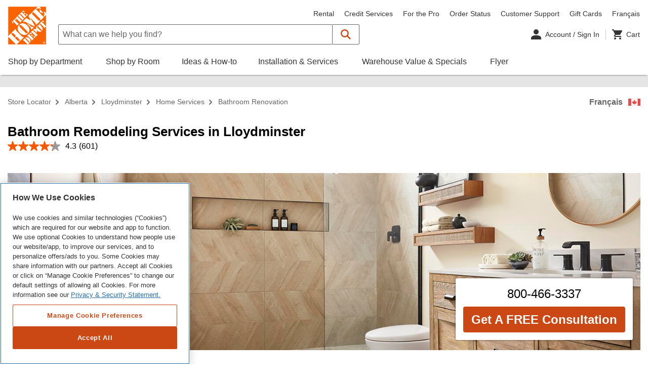

--- FILE ---
content_type: text/css
request_url: https://assets.homedepot.ca/css/core.css?v=0c22f65c81a6e6209cca448563590778
body_size: 38837
content:
@charset "UTF-8";
/*
*   This file includes all the variables that are used accross the app.
*   It is essentially a theme file, modify it to derive a new theme.
*
*   Please be extremly carefull while editing this file.
*/
/*------ Note : Modification to this file requires Track Lead Approval -------*/
/*---------------*\
      Flags
\*---------------*/
/* activate grid */
/*---------------*\
      Widths
\*---------------*/
/*---------------*\
      Colors
\*---------------*/
/*
*   Base Colors
*/
/* Greenish blue */
/* Greenish blue - light */
/* Greenish blue - lighter */
/* Orange */
/* Orange light */
/* Orange lighter */
/*
*     Caution: Client specific override ( below two only), as $brand-secondary-lighter
*     is used as $brand-secondary in multiple files
*/
/*Grey shade*/
/*Lighter grey for header only*/
/*
*   Helper Colors : Use to support Base colors
*
*     Currently shades of Grey
*/
/* Darkest Grey*/
/* Lightest Grey*/
/*Gray*/
/*Text color*/
/*     Currently shades of Green
*/
/* Green light*/
/* Green Dark */
/*Green*/
/*Greenish Blue*/
/*     Currently shades of Red
*/
/* Peach*/
/* Red*/
/*vivid red*/
/*Light Peach*/
/*Light Red*/
/*Bright orange*/
/*     Currently shades of white
*/
/*white*/
/*     Currently shades of blue
*/
/*sky blue*/
/*facebook blue*/
/*Moderate cyan*/
/*     Currently shades of black
*/
/*black*/
/*
*   Grey Variants
*/
/*---------------*\
      PLP
\*---------------*/
/*---------------*\
      Search
\*---------------*/
/*---------------*\
      Forms
\*---------------*/
/*---------------*\
      Links
\*---------------*/
/*---------------*\
      Buttons
\*---------------*/
/*
*   Button CTA
*/
/*
*   Button Secondary
*/
/*-----------------*\
      Navigation
\*-----------------*/
/*-------------------*\
      Typography
\*-------------------*/
/*
*   Font-Families
*/
/*
removed extra declarations of the fonts to fix the helvetica nueve issue on Widnows

"Helvetica Neue", "HelveticaNeue", "Helvetica Neue", Helvetica,
"HelveticaNeue-Bold", "Helvetica Neue Bold", "Helvetica Neue", Helvetica,
"HelveticaNeue-Italic", "Helvetica Neue Italic", "Helvetica Neue", Helvetica,
Neue Helvetica® W01 55 Roman 
Neue Helvetica® W01 35 Thin 
Neue Helvetica® W01 45 Light 
Neue Helvetica® W01 43 Extended Light 
Neue Helvetica® W01 65 Medium 
Neue Helvetica® W01 33 Extended Thin 
*/
/*Newly added*/
/*
* Font-sizes (in pixels). Refer to relevant sections for their implementations.
*/
/*
*     Helper Font-sizes : Use to support Base font-sizes
*/
/*
*Font-icons
*/
/*! normalize.css v3.0.3 | MIT License | github.com/necolas/normalize.css */
html {
  font-family: sans-serif;
  -ms-text-size-adjust: 100%;
  -webkit-text-size-adjust: 100%; }

body {
  margin: 0; }

article,
aside,
details,
figcaption,
figure,
footer,
header,
hgroup,
main,
menu,
nav,
section,
summary {
  display: block; }

audio,
canvas,
progress,
video {
  display: inline-block;
  vertical-align: baseline; }

audio:not([controls]) {
  display: none;
  height: 0; }

[hidden],
template {
  display: none; }

a {
  background-color: transparent; }

a:active,
a:hover {
  outline: 0; }

abbr[title] {
  border-bottom: 1px dotted; }

b,
strong {
  font-weight: bold; }

dfn {
  font-style: italic; }

mark {
  background: #ff0;
  color: #000; }

small {
  font-size: 80%; }

sub,
sup {
  font-size: 75%;
  line-height: 0;
  position: relative;
  vertical-align: baseline; }

sup {
  top: -0.5em; }

sub {
  bottom: -0.25em; }

img {
  border: 0;
  max-width: 100%; }

svg:not(:root) {
  overflow: hidden; }

figure {
  margin: 1em 40px; }

hr {
  box-sizing: content-box;
  height: 0; }

pre {
  overflow: auto; }

code,
kbd,
pre,
samp {
  font-family: monospace, monospace;
  font-size: 1em; }

button,
input,
optgroup,
select,
textarea {
  color: inherit;
  font: inherit;
  margin: 0; }

button {
  overflow: visible; }

button,
select {
  text-transform: none; }

button,
html input[type="button"],
input[type="reset"],
input[type="submit"] {
  -webkit-appearance: button;
  cursor: pointer; }

button[disabled],
html input[disabled] {
  cursor: default; }

button::-moz-focus-inner,
input::-moz-focus-inner {
  border: 0;
  padding: 0; }

input {
  line-height: normal; }

input[type="checkbox"],
input[type="radio"] {
  box-sizing: border-box;
  padding: 0; }

input[type="number"]::-webkit-inner-spin-button,
input[type="number"]::-webkit-outer-spin-button {
  height: auto; }

input[type="search"] {
  -webkit-appearance: textfield;
  box-sizing: content-box; }

input[type="search"]::-webkit-search-cancel-button,
input[type="search"]::-webkit-search-decoration {
  -webkit-appearance: none; }

fieldset {
  border: 1px solid #c0c0c0;
  margin: 0 2px;
  padding: 0.35em 0.625em 0.75em; }

legend {
  border: 0;
  padding: 0; }

textarea {
  overflow: auto; }

optgroup {
  font-weight: bold; }

table {
  border-collapse: collapse;
  border-spacing: 0; }

td,
th {
  padding: 0; }

[data-hide-empty=""] {
  display: none !important; }

.underline {
  text-decoration: underline; }

.center {
  display: block !important;
  margin-left: auto !important;
  margin-right: auto !important; }

.center-block {
  display: block !important;
  margin-left: auto !important;
  margin-right: auto !important;
  float: none !important; }

.clearfix:before, .clearfix:after, .cf:before, .cf:after {
  content: " ";
  display: table; }
.clearfix:after, .cf:after {
  clear: both; }

.relative {
  position: relative; }

.absolute {
  position: absolute; }

.is-invisible {
  visibility: none !important; }

.is-visible {
  visibility: visible !important; }

.is-invalid {
  border: 2px solid #d40000 !important;
  color: initial !important;
  background-color: transparent !important; }

.capitalize {
  text-transform: capitalize; }

@media (max-width: 767px) {
  .position-unset-xs {
    position: unset !important; } }
.left {
  float: left !important; }

.right {
  float: right !important; }

.center-container {
  text-align: center !important; }

.multi-block .center {
  float: left !important; }

.btop {
  border-top: 1px solid #333 !important; }

.bbot {
  border-bottom: 1px solid #333 !important; }

.no-border {
  border: none !important; }

.with-border {
  border: 1px solid #333 !important; }

.no-padding {
  padding: 0 !important; }

@media (max-width: 1023px) {
  .no-padding-sm {
    padding: 0 !important; } }
@media (max-width: 767px) {
  .no-padding-xs {
    padding: 0 !important; } }
.close {
  opacity: 0.4;
  filter: alpha(opacity=40);
  float: right;
  font-size: 24px;
  font-weight: bold;
  line-height: 30px;
  color: #000;
  text-shadow: 0 1px 0 #fff;
  cursor: pointer;
  position: relative;
  padding: 0 5px 0 0; }
  .close:hover, .close:focus {
    color: #000;
    text-decoration: none;
    cursor: pointer;
    opacity: 0.7;
    filter: alpha(opacity=70); }
  .close.rotate-45 {
    -webkit-transform: rotate(45deg);
    -ms-transform: rotate(45deg);
    transform: rotate(45deg); }

:root .rotate-45 {
  filter: none; }

.ada-hidden {
  position: absolute;
  left: -10000px;
  top: auto;
  width: 1px;
  height: 1px;
  overflow: hidden; }

.orange {
  color: #f96302; }

.flex {
  display: -webkit-box;
  display: -moz-box;
  display: -ms-flexbox;
  display: -webkit-flex;
  display: flex; }

.flex-col {
  display: -webkit-box;
  display: -moz-box;
  display: -ms-flexbox;
  display: -webkit-flex;
  display: flex;
  -webkit-flex-direction: column;
  -ms-flex-direction: column;
  flex-direction: column; }

.flex-wrap {
  display: -webkit-box;
  display: -moz-box;
  display: -ms-flexbox;
  display: -webkit-flex;
  display: flex;
  -webkit-flex-wrap: wrap;
  -ms-flex-wrap: wrap;
  flex-wrap: wrap; }

.flex-between {
  display: -webkit-box;
  display: -moz-box;
  display: -ms-flexbox;
  display: -webkit-flex;
  display: flex;
  -webkit-justify-content: space-between;
  -ms-justify-content: space-between;
  justify-content: space-between;
  -webkit-flex-wrap: wrap;
  -ms-flex-wrap: wrap;
  flex-wrap: wrap; }

.flex-start {
  display: -webkit-box;
  display: -moz-box;
  display: -ms-flexbox;
  display: -webkit-flex;
  display: flex;
  -webkit-justify-content: flex-start;
  -ms-justify-content: flex-start;
  justify-content: flex-start;
  -webkit-flex-wrap: wrap;
  -ms-flex-wrap: wrap;
  flex-wrap: wrap; }

.flex-center {
  display: -webkit-box;
  display: -moz-box;
  display: -ms-flexbox;
  display: -webkit-flex;
  display: flex;
  -webkit-justify-content: center;
  -ms-justify-content: center;
  justify-content: center;
  -webkit-flex-wrap: wrap;
  -ms-flex-wrap: wrap;
  flex-wrap: wrap; }

.flex-align-center {
  -ms-align-items: center;
  -webkit-align-items: center;
  align-items: center; }

.is-hidden {
  display: none !important; }

.is-block {
  display: block !important; }

.is-inline {
  display: inline !important; }

.is-table {
  display: table; }

@media (max-width: 1023px) {
  .is-block-sm {
    display: block !important; }

  .is-flex-sm {
    display: -webkit-box;
    display: -moz-box;
    display: -ms-flexbox;
    display: -webkit-flex;
    display: flex;
    -webkit-justify-content: space-between;
    -ms-justify-content: space-between;
    justify-content: space-between;
    -webkit-flex-wrap: wrap;
    -ms-flex-wrap: wrap;
    flex-wrap: wrap; } }
@media (max-width: 767px) {
  .is-block-xs {
    display: block !important; }

  .is-hidden-xs {
    display: none !important; } }
.mt-0 {
  margin-top: 0px !important; }

.mt-2 {
  margin-top: 2px !important; }

.mt-3 {
  margin-top: 3px !important; }

.mt-5 {
  margin-top: 5px !important; }

.mt-8 {
  margin-top: 8px !important; }

.mt-10 {
  margin-top: 10px !important; }

.mt-12 {
  margin-top: 12px !important; }

.mt-15 {
  margin-top: 15px !important; }

.mt-16 {
  margin-top: 16px !important; }

.mt-20 {
  margin-top: 20px !important; }

.mt-24 {
  margin-top: 24px !important; }

.mt-30 {
  margin-top: 30px !important; }

.mt-32 {
  margin-top: 32px !important; }

.mt-36 {
  margin-top: 36px !important; }

.mt-40 {
  margin-top: 40px !important; }

.mt-48 {
  margin-top: 48px !important; }

.mt-50 {
  margin-top: 50px !important; }

.mt-64 {
  margin-top: 64px !important; }

.mt-80 {
  margin-top: 80px !important; }

.mb-0 {
  margin-bottom: 0px !important; }

.mb-2 {
  margin-bottom: 2px !important; }

.mb-3 {
  margin-bottom: 3px !important; }

.mb-5 {
  margin-bottom: 5px !important; }

.mb-8 {
  margin-bottom: 8px !important; }

.mb-10 {
  margin-bottom: 10px !important; }

.mb-12 {
  margin-bottom: 12px !important; }

.mb-15 {
  margin-bottom: 15px !important; }

.mb-16 {
  margin-bottom: 16px !important; }

.mb-20 {
  margin-bottom: 20px !important; }

.mb-24 {
  margin-bottom: 24px !important; }

.mb-30 {
  margin-bottom: 30px !important; }

.mb-32 {
  margin-bottom: 32px !important; }

.mb-36 {
  margin-bottom: 36px !important; }

.mb-40 {
  margin-bottom: 40px !important; }

.mb-48 {
  margin-bottom: 48px !important; }

.mb-50 {
  margin-bottom: 50px !important; }

.mb-64 {
  margin-bottom: 64px !important; }

.mb-80 {
  margin-bottom: 80px !important; }

.mr-0 {
  margin-right: 0px !important; }

.mr-2 {
  margin-right: 2px !important; }

.mr-3 {
  margin-right: 3px !important; }

.mr-5 {
  margin-right: 5px !important; }

.mr-8 {
  margin-right: 8px !important; }

.mr-10 {
  margin-right: 10px !important; }

.mr-12 {
  margin-right: 12px !important; }

.mr-15 {
  margin-right: 15px !important; }

.mr-16 {
  margin-right: 16px !important; }

.mr-20 {
  margin-right: 20px !important; }

.mr-24 {
  margin-right: 24px !important; }

.mr-30 {
  margin-right: 30px !important; }

.mr-32 {
  margin-right: 32px !important; }

.mr-36 {
  margin-right: 36px !important; }

.mr-40 {
  margin-right: 40px !important; }

.mr-48 {
  margin-right: 48px !important; }

.mr-50 {
  margin-right: 50px !important; }

.mr-64 {
  margin-right: 64px !important; }

.mr-80 {
  margin-right: 80px !important; }

.ml-0 {
  margin-left: 0px !important; }

.ml-2 {
  margin-left: 2px !important; }

.ml-3 {
  margin-left: 3px !important; }

.ml-5 {
  margin-left: 5px !important; }

.ml-8 {
  margin-left: 8px !important; }

.ml-10 {
  margin-left: 10px !important; }

.ml-12 {
  margin-left: 12px !important; }

.ml-15 {
  margin-left: 15px !important; }

.ml-16 {
  margin-left: 16px !important; }

.ml-20 {
  margin-left: 20px !important; }

.ml-24 {
  margin-left: 24px !important; }

.ml-30 {
  margin-left: 30px !important; }

.ml-32 {
  margin-left: 32px !important; }

.ml-36 {
  margin-left: 36px !important; }

.ml-40 {
  margin-left: 40px !important; }

.ml-48 {
  margin-left: 48px !important; }

.ml-50 {
  margin-left: 50px !important; }

.ml-64 {
  margin-left: 64px !important; }

.ml-80 {
  margin-left: 80px !important; }

.pt-0 {
  padding-top: 0px !important; }

.pt-5 {
  padding-top: 5px !important; }

.pt-8 {
  padding-top: 8px !important; }

.pt-10 {
  padding-top: 10px !important; }

.pt-12 {
  padding-top: 12px !important; }

.pt-15 {
  padding-top: 15px !important; }

.pt-16 {
  padding-top: 16px !important; }

.pt-20 {
  padding-top: 20px !important; }

.pt-25 {
  padding-top: 25px !important; }

.pt-32 {
  padding-top: 32px !important; }

.pt-40 {
  padding-top: 40px !important; }

.pt-48 {
  padding-top: 48px !important; }

.pt-50 {
  padding-top: 50px !important; }

.pt-60 {
  padding-top: 60px !important; }

.pt-64 {
  padding-top: 64px !important; }

.pt-78 {
  padding-top: 78px !important; }

.pt-80 {
  padding-top: 80px !important; }

.pb-0 {
  padding-bottom: 0px !important; }

.pb-5 {
  padding-bottom: 5px !important; }

.pb-8 {
  padding-bottom: 8px !important; }

.pb-10 {
  padding-bottom: 10px !important; }

.pb-12 {
  padding-bottom: 12px !important; }

.pb-15 {
  padding-bottom: 15px !important; }

.pb-16 {
  padding-bottom: 16px !important; }

.pb-20 {
  padding-bottom: 20px !important; }

.pb-25 {
  padding-bottom: 25px !important; }

.pb-32 {
  padding-bottom: 32px !important; }

.pb-40 {
  padding-bottom: 40px !important; }

.pb-48 {
  padding-bottom: 48px !important; }

.pb-50 {
  padding-bottom: 50px !important; }

.pb-60 {
  padding-bottom: 60px !important; }

.pb-64 {
  padding-bottom: 64px !important; }

.pb-78 {
  padding-bottom: 78px !important; }

.pb-80 {
  padding-bottom: 80px !important; }

.pl-0 {
  padding-left: 0px !important; }

.pl-5 {
  padding-left: 5px !important; }

.pl-8 {
  padding-left: 8px !important; }

.pl-10 {
  padding-left: 10px !important; }

.pl-12 {
  padding-left: 12px !important; }

.pl-15 {
  padding-left: 15px !important; }

.pl-16 {
  padding-left: 16px !important; }

.pl-20 {
  padding-left: 20px !important; }

.pl-25 {
  padding-left: 25px !important; }

.pl-32 {
  padding-left: 32px !important; }

.pl-40 {
  padding-left: 40px !important; }

.pl-48 {
  padding-left: 48px !important; }

.pl-50 {
  padding-left: 50px !important; }

.pl-60 {
  padding-left: 60px !important; }

.pl-64 {
  padding-left: 64px !important; }

.pl-78 {
  padding-left: 78px !important; }

.pl-80 {
  padding-left: 80px !important; }

.pr-0 {
  padding-right: 0px !important; }

.pr-5 {
  padding-right: 5px !important; }

.pr-8 {
  padding-right: 8px !important; }

.pr-10 {
  padding-right: 10px !important; }

.pr-12 {
  padding-right: 12px !important; }

.pr-15 {
  padding-right: 15px !important; }

.pr-16 {
  padding-right: 16px !important; }

.pr-20 {
  padding-right: 20px !important; }

.pr-25 {
  padding-right: 25px !important; }

.pr-32 {
  padding-right: 32px !important; }

.pr-40 {
  padding-right: 40px !important; }

.pr-48 {
  padding-right: 48px !important; }

.pr-50 {
  padding-right: 50px !important; }

.pr-60 {
  padding-right: 60px !important; }

.pr-64 {
  padding-right: 64px !important; }

.pr-78 {
  padding-right: 78px !important; }

.pr-80 {
  padding-right: 80px !important; }

.ft-12 {
  font-size: 12px !important; }

.ft-14 {
  font-size: 14px !important; }

.ft-15 {
  font-size: 15px !important; }

.ft-16 {
  font-size: 16px !important; }

.ft-18 {
  font-size: 18px !important; }

.ft-20 {
  font-size: 20px !important; }

.ft-22 {
  font-size: 22px !important; }

.ft-24 {
  font-size: 24px !important; }

.ft-28 {
  font-size: 28px !important; }

.ft-30 {
  font-size: 30px !important; }

.ft-32 {
  font-size: 32px !important; }

.ft-34 {
  font-size: 34px !important; }

.ft-36 {
  font-size: 36px !important; }

.fw-300 {
  font-weight: 300; }

.fw-400 {
  font-weight: 400; }

.fw-500 {
  font-weight: 500; }

.fw-600 {
  font-weight: 600; }

.fw-700 {
  font-weight: 700; }

.no-padding {
  padding: 0 !important; }

@media (max-width: 767px) {
  .mt-0-xs {
    margin-top: 0px !important; }

  .mt-2-xs {
    margin-top: 2px !important; }

  .mt-3-xs {
    margin-top: 3px !important; }

  .mt-5-xs {
    margin-top: 5px !important; }

  .mt-8-xs {
    margin-top: 8px !important; }

  .mt-10-xs {
    margin-top: 10px !important; }

  .mt-12-xs {
    margin-top: 12px !important; }

  .mt-15-xs {
    margin-top: 15px !important; }

  .mt-16-xs {
    margin-top: 16px !important; }

  .mt-20-xs {
    margin-top: 20px !important; }

  .mt-24-xs {
    margin-top: 24px !important; }

  .mt-30-xs {
    margin-top: 30px !important; }

  .mt-32-xs {
    margin-top: 32px !important; }

  .mt-36-xs {
    margin-top: 36px !important; }

  .mt-40-xs {
    margin-top: 40px !important; }

  .mt-48-xs {
    margin-top: 48px !important; }

  .mt-50-xs {
    margin-top: 50px !important; }

  .mt-64-xs {
    margin-top: 64px !important; }

  .mt-80-xs {
    margin-top: 80px !important; }

  .mb-0-xs {
    margin-bottom: 0px !important; }

  .mb-2-xs {
    margin-bottom: 2px !important; }

  .mb-3-xs {
    margin-bottom: 3px !important; }

  .mb-5-xs {
    margin-bottom: 5px !important; }

  .mb-8-xs {
    margin-bottom: 8px !important; }

  .mb-10-xs {
    margin-bottom: 10px !important; }

  .mb-12-xs {
    margin-bottom: 12px !important; }

  .mb-15-xs {
    margin-bottom: 15px !important; }

  .mb-16-xs {
    margin-bottom: 16px !important; }

  .mb-20-xs {
    margin-bottom: 20px !important; }

  .mb-24-xs {
    margin-bottom: 24px !important; }

  .mb-30-xs {
    margin-bottom: 30px !important; }

  .mb-32-xs {
    margin-bottom: 32px !important; }

  .mb-36-xs {
    margin-bottom: 36px !important; }

  .mb-40-xs {
    margin-bottom: 40px !important; }

  .mb-48-xs {
    margin-bottom: 48px !important; }

  .mb-50-xs {
    margin-bottom: 50px !important; }

  .mb-64-xs {
    margin-bottom: 64px !important; }

  .mb-80-xs {
    margin-bottom: 80px !important; }

  .mr-0-xs {
    margin-right: 0px !important; }

  .mr-2-xs {
    margin-right: 2px !important; }

  .mr-3-xs {
    margin-right: 3px !important; }

  .mr-5-xs {
    margin-right: 5px !important; }

  .mr-8-xs {
    margin-right: 8px !important; }

  .mr-10-xs {
    margin-right: 10px !important; }

  .mr-12-xs {
    margin-right: 12px !important; }

  .mr-15-xs {
    margin-right: 15px !important; }

  .mr-16-xs {
    margin-right: 16px !important; }

  .mr-20-xs {
    margin-right: 20px !important; }

  .mr-24-xs {
    margin-right: 24px !important; }

  .mr-30-xs {
    margin-right: 30px !important; }

  .mr-32-xs {
    margin-right: 32px !important; }

  .mr-36-xs {
    margin-right: 36px !important; }

  .mr-40-xs {
    margin-right: 40px !important; }

  .mr-48-xs {
    margin-right: 48px !important; }

  .mr-50-xs {
    margin-right: 50px !important; }

  .mr-64-xs {
    margin-right: 64px !important; }

  .mr-80-xs {
    margin-right: 80px !important; }

  .pt-0-xs {
    padding-top: 0px !important; }

  .pt-5-xs {
    padding-top: 5px !important; }

  .pt-8-xs {
    padding-top: 8px !important; }

  .pt-10-xs {
    padding-top: 10px !important; }

  .pt-12-xs {
    padding-top: 12px !important; }

  .pt-15-xs {
    padding-top: 15px !important; }

  .pt-16-xs {
    padding-top: 16px !important; }

  .pt-20-xs {
    padding-top: 20px !important; }

  .pt-25-xs {
    padding-top: 25px !important; }

  .pt-32-xs {
    padding-top: 32px !important; }

  .pt-40-xs {
    padding-top: 40px !important; }

  .pt-48-xs {
    padding-top: 48px !important; }

  .pt-50-xs {
    padding-top: 50px !important; }

  .pt-60-xs {
    padding-top: 60px !important; }

  .pt-64-xs {
    padding-top: 64px !important; }

  .pt-78-xs {
    padding-top: 78px !important; }

  .pt-80-xs {
    padding-top: 80px !important; }

  .pb-0-xs {
    padding-bottom: 0px !important; }

  .pb-5-xs {
    padding-bottom: 5px !important; }

  .pb-8-xs {
    padding-bottom: 8px !important; }

  .pb-10-xs {
    padding-bottom: 10px !important; }

  .pb-12-xs {
    padding-bottom: 12px !important; }

  .pb-15-xs {
    padding-bottom: 15px !important; }

  .pb-16-xs {
    padding-bottom: 16px !important; }

  .pb-20-xs {
    padding-bottom: 20px !important; }

  .pb-25-xs {
    padding-bottom: 25px !important; }

  .pb-32-xs {
    padding-bottom: 32px !important; }

  .pb-40-xs {
    padding-bottom: 40px !important; }

  .pb-48-xs {
    padding-bottom: 48px !important; }

  .pb-50-xs {
    padding-bottom: 50px !important; }

  .pb-60-xs {
    padding-bottom: 60px !important; }

  .pb-64-xs {
    padding-bottom: 64px !important; }

  .pb-78-xs {
    padding-bottom: 78px !important; }

  .pb-80-xs {
    padding-bottom: 80px !important; }

  .pl-0-xs {
    padding-left: 0px !important; }

  .pl-5-xs {
    padding-left: 5px !important; }

  .pl-8-xs {
    padding-left: 8px !important; }

  .pl-10-xs {
    padding-left: 10px !important; }

  .pl-12-xs {
    padding-left: 12px !important; }

  .pl-15-xs {
    padding-left: 15px !important; }

  .pl-16-xs {
    padding-left: 16px !important; }

  .pl-20-xs {
    padding-left: 20px !important; }

  .pl-25-xs {
    padding-left: 25px !important; }

  .pl-32-xs {
    padding-left: 32px !important; }

  .pl-40-xs {
    padding-left: 40px !important; }

  .pl-48-xs {
    padding-left: 48px !important; }

  .pl-50-xs {
    padding-left: 50px !important; }

  .pl-60-xs {
    padding-left: 60px !important; }

  .pl-64-xs {
    padding-left: 64px !important; }

  .pl-78-xs {
    padding-left: 78px !important; }

  .pl-80-xs {
    padding-left: 80px !important; }

  .pr-0-xs {
    padding-right: 0px !important; }

  .pr-5-xs {
    padding-right: 5px !important; }

  .pr-8-xs {
    padding-right: 8px !important; }

  .pr-10-xs {
    padding-right: 10px !important; }

  .pr-12-xs {
    padding-right: 12px !important; }

  .pr-15-xs {
    padding-right: 15px !important; }

  .pr-16-xs {
    padding-right: 16px !important; }

  .pr-20-xs {
    padding-right: 20px !important; }

  .pr-25-xs {
    padding-right: 25px !important; }

  .pr-32-xs {
    padding-right: 32px !important; }

  .pr-40-xs {
    padding-right: 40px !important; }

  .pr-48-xs {
    padding-right: 48px !important; }

  .pr-50-xs {
    padding-right: 50px !important; }

  .pr-60-xs {
    padding-right: 60px !important; }

  .pr-64-xs {
    padding-right: 64px !important; }

  .pr-78-xs {
    padding-right: 78px !important; }

  .pr-80-xs {
    padding-right: 80px !important; }

  .ft-12-xs {
    font-size: 12px !important; }

  .ft-14-xs {
    font-size: 14px !important; }

  .ft-15-xs {
    font-size: 15px !important; }

  .ft-16-xs {
    font-size: 16px !important; }

  .ft-18-xs {
    font-size: 18px !important; }

  .ft-20-xs {
    font-size: 20px !important; }

  .ft-22-xs {
    font-size: 22px !important; }

  .ft-24-xs {
    font-size: 24px !important; }

  .ft-28-xs {
    font-size: 28px !important; }

  .ft-30-xs {
    font-size: 30px !important; }

  .ft-32-xs {
    font-size: 32px !important; }

  .ft-34-xs {
    font-size: 34px !important; }

  .ft-36-xs {
    font-size: 36px !important; }

  .no-pd-xs {
    padding: 0 !important; }

  .no-mg-xs {
    margin: 0 !important; } }
.w-25 {
  width: 25%; }

.w-30 {
  width: 30%; }

.w-40 {
  width: 40%; }

.w-50 {
  width: 50%; }

.w-60 {
  width: 60%; }

.w-70 {
  width: 70%; }

.w-75 {
  width: 75%; }

@media (max-width: 1023px) {
  .w-100-sm {
    width: 100% !important; } }
@media (max-width: 767px) {
  .w-100-xs {
    width: 100% !important; } }
@media (max-width: 767px) {
  .hide-mobile {
    display: none !important; } }

@media (min-width: 768px) {
  .show-mobile {
    display: none !important; } }

@media (min-width: 1024px) {
  .show-tablet {
    display: none !important; } }

@media (max-width: 1023px) {
  .show-desktop {
    display: none !important; } }

@media (max-width: 1023px) and (min-width: 768px) {
  .hide-tablet {
    display: none !important; } }

@-ms-viewport {
  width: device-width; }
.visible-xs {
  display: none !important; }

.visible-sm {
  display: none !important; }

.visible-md {
  display: none !important; }

.visible-lg {
  display: none !important; }

.visible-xs-block,
.visible-xs-inline,
.visible-xs-inline-block,
.visible-sm-block,
.visible-sm-inline,
.visible-sm-inline-block,
.visible-md-block,
.visible-md-inline,
.visible-md-inline-block,
.visible-lg-block,
.visible-lg-inline,
.visible-lg-inline-block {
  display: none !important; }

@media (max-width: 767px) {
  .visible-xs {
    display: block !important; }

  table.visible-xs {
    display: table !important; }

  tr.visible-xs {
    display: table-row !important; }

  th.visible-xs,
  td.visible-xs {
    display: table-cell !important; } }
@media (max-width: 767px) {
  .visible-xs-block {
    display: block !important; } }

@media (max-width: 767px) {
  .visible-xs-inline {
    display: inline !important; } }

@media (max-width: 767px) {
  .visible-xs-inline-block {
    display: inline-block !important; } }

@media (min-width: 768px) and (max-width: 1023px) {
  .visible-sm {
    display: block !important; }

  table.visible-sm {
    display: table !important; }

  tr.visible-sm {
    display: table-row !important; }

  th.visible-sm,
  td.visible-sm {
    display: table-cell !important; } }
@media (min-width: 768px) and (max-width: 1023px) {
  .visible-sm-block {
    display: block !important; } }

@media (min-width: 768px) and (max-width: 1023px) {
  .visible-sm-inline {
    display: inline !important; } }

@media (min-width: 768px) and (max-width: 1023px) {
  .visible-sm-inline-block {
    display: inline-block !important; } }

@media (min-width: 1024px) and (max-width: 1023px) {
  .visible-md {
    display: block !important; }

  table.visible-md {
    display: table !important; }

  tr.visible-md {
    display: table-row !important; }

  th.visible-md,
  td.visible-md {
    display: table-cell !important; } }
@media (min-width: 1024px) and (max-width: 1023px) {
  .visible-md-block {
    display: block !important; } }

@media (min-width: 1024px) and (max-width: 1023px) {
  .visible-md-inline {
    display: inline !important; } }

@media (min-width: 1024px) and (max-width: 1023px) {
  .visible-md-inline-block {
    display: inline-block !important; } }

@media (min-width: 1024px) {
  .visible-lg {
    display: block !important; }

  table.visible-lg {
    display: table !important; }

  tr.visible-lg {
    display: table-row !important; }

  th.visible-lg,
  td.visible-lg {
    display: table-cell !important; } }
@media (min-width: 1024px) {
  .visible-lg-block {
    display: block !important; } }

@media (min-width: 1024px) {
  .visible-lg-inline {
    display: inline !important; } }

@media (min-width: 1024px) {
  .visible-lg-inline-block {
    display: inline-block !important; } }

@media (max-width: 767px) {
  .hidden-xs {
    display: none !important; } }
@media (min-width: 768px) and (max-width: 1023px) {
  .hidden-sm {
    display: none !important; } }
@media (min-width: 1024px) and (max-width: 1023px) {
  .hidden-md {
    display: none !important; } }
@media (min-width: 1024px) {
  .hidden-lg {
    display: none !important; } }
.visible-print {
  display: none !important; }

@media print {
  .visible-print {
    display: block !important; }

  table.visible-print {
    display: table !important; }

  tr.visible-print {
    display: table-row !important; }

  th.visible-print,
  td.visible-print {
    display: table-cell !important; } }
.visible-print-block {
  display: none !important; }
  @media print {
    .visible-print-block {
      display: block !important; } }

.visible-print-inline {
  display: none !important; }
  @media print {
    .visible-print-inline {
      display: inline !important; } }

.visible-print-inline-block {
  display: none !important; }
  @media print {
    .visible-print-inline-block {
      display: inline-block !important; } }

@media print {
  .hidden-print {
    display: none !important; } }
* {
  -webkit-box-sizing: border-box;
  -moz-box-sizing: border-box;
  box-sizing: border-box; }

*:before,
*:after {
  -webkit-box-sizing: border-box;
  -moz-box-sizing: border-box;
  box-sizing: border-box; }

html {
  -webkit-tap-highlight-color: rgba(0, 0, 0, 0); }

input,
button,
select,
textarea {
  font-family: inherit;
  font-size: inherit;
  line-height: inherit; }

figure {
  margin: 0; }

img {
  vertical-align: middle; }

hr {
  margin-top: 22px;
  margin-bottom: 22px;
  border: 0;
  border-top: 1px solid #777; }

.sr-only {
  position: absolute;
  width: 1px;
  height: 1px;
  margin: -1px;
  padding: 0;
  overflow: hidden;
  clip: rect(0, 0, 0, 0);
  border: 0; }

.sr-only-focusable:active, .sr-only-focusable:focus {
  position: static;
  width: auto;
  height: auto;
  margin: 0;
  overflow: visible;
  clip: auto; }

[role="button"] {
  cursor: pointer; }

input, button, select, textarea {
  outline: 0; }

.container {
  margin-right: auto;
  margin-left: auto;
  padding-left: 15px;
  padding-right: 15px; }
  .container:before, .container:after {
    content: " ";
    display: table; }
  .container:after {
    clear: both; }
  @media (min-width: 768px) {
    .container {
      width: 100vw; } }
  @media (min-width: 1024px) {
    .container {
      width: 960px; } }
  @media (min-width: 1024px) {
    .container {
      width: 960px; } }

.col-xs-1, .col-sm-1, .col-md-1, .col-lg-1, .col-xs-2, .col-sm-2, .col-md-2, .col-lg-2, .col-xs-3, .col-sm-3, .col-md-3, .col-lg-3, .col-xs-4, .col-sm-4, .col-md-4, .col-lg-4, .col-xs-5, .col-sm-5, .col-md-5, .col-lg-5, .col-xs-6, .col-sm-6, .col-md-6, .col-lg-6, .col-xs-7, .col-sm-7, .col-md-7, .col-lg-7, .col-xs-8, .col-sm-8, .col-md-8, .col-lg-8, .col-xs-9, .col-sm-9, .col-md-9, .col-lg-9, .col-xs-10, .col-sm-10, .col-md-10, .col-lg-10, .col-xs-11, .col-sm-11, .col-md-11, .col-lg-11, .col-xs-12, .col-sm-12, .col-md-12, .col-lg-12 {
  position: relative;
  min-height: 1px;
  padding-left: 15px;
  padding-right: 15px; }

.col-xs-1, .col-xs-2, .col-xs-3, .col-xs-4, .col-xs-5, .col-xs-6, .col-xs-7, .col-xs-8, .col-xs-9, .col-xs-10, .col-xs-11, .col-xs-12 {
  float: left; }

.col-xs-1 {
  width: 8.3333333333%; }

.col-xs-2 {
  width: 16.6666666667%; }

.col-xs-3 {
  width: 25%; }

.col-xs-4 {
  width: 33.3333333333%; }

.col-xs-5 {
  width: 41.6666666667%; }

.col-xs-6 {
  width: 50%; }

.col-xs-7 {
  width: 58.3333333333%; }

.col-xs-8 {
  width: 66.6666666667%; }

.col-xs-9 {
  width: 75%; }

.col-xs-10 {
  width: 83.3333333333%; }

.col-xs-11 {
  width: 91.6666666667%; }

.col-xs-12 {
  width: 100%; }

.col-xs-pull-0 {
  right: auto; }

.col-xs-pull-1 {
  right: 8.3333333333%; }

.col-xs-pull-2 {
  right: 16.6666666667%; }

.col-xs-pull-3 {
  right: 25%; }

.col-xs-pull-4 {
  right: 33.3333333333%; }

.col-xs-pull-5 {
  right: 41.6666666667%; }

.col-xs-pull-6 {
  right: 50%; }

.col-xs-pull-7 {
  right: 58.3333333333%; }

.col-xs-pull-8 {
  right: 66.6666666667%; }

.col-xs-pull-9 {
  right: 75%; }

.col-xs-pull-10 {
  right: 83.3333333333%; }

.col-xs-pull-11 {
  right: 91.6666666667%; }

.col-xs-pull-12 {
  right: 100%; }

.col-xs-push-0 {
  left: auto; }

.col-xs-push-1 {
  left: 8.3333333333%; }

.col-xs-push-2 {
  left: 16.6666666667%; }

.col-xs-push-3 {
  left: 25%; }

.col-xs-push-4 {
  left: 33.3333333333%; }

.col-xs-push-5 {
  left: 41.6666666667%; }

.col-xs-push-6 {
  left: 50%; }

.col-xs-push-7 {
  left: 58.3333333333%; }

.col-xs-push-8 {
  left: 66.6666666667%; }

.col-xs-push-9 {
  left: 75%; }

.col-xs-push-10 {
  left: 83.3333333333%; }

.col-xs-push-11 {
  left: 91.6666666667%; }

.col-xs-push-12 {
  left: 100%; }

.col-xs-offset-0 {
  margin-left: 0%; }

.col-xs-offset-1 {
  margin-left: 8.3333333333%; }

.col-xs-offset-2 {
  margin-left: 16.6666666667%; }

.col-xs-offset-3 {
  margin-left: 25%; }

.col-xs-offset-4 {
  margin-left: 33.3333333333%; }

.col-xs-offset-5 {
  margin-left: 41.6666666667%; }

.col-xs-offset-6 {
  margin-left: 50%; }

.col-xs-offset-7 {
  margin-left: 58.3333333333%; }

.col-xs-offset-8 {
  margin-left: 66.6666666667%; }

.col-xs-offset-9 {
  margin-left: 75%; }

.col-xs-offset-10 {
  margin-left: 83.3333333333%; }

.col-xs-offset-11 {
  margin-left: 91.6666666667%; }

.col-xs-offset-12 {
  margin-left: 100%; }

@media (min-width: 768px) {
  .col-sm-1, .col-sm-2, .col-sm-3, .col-sm-4, .col-sm-5, .col-sm-6, .col-sm-7, .col-sm-8, .col-sm-9, .col-sm-10, .col-sm-11, .col-sm-12 {
    float: left; }

  .col-sm-1 {
    width: 8.3333333333%; }

  .col-sm-2 {
    width: 16.6666666667%; }

  .col-sm-3 {
    width: 25%; }

  .col-sm-4 {
    width: 33.3333333333%; }

  .col-sm-5 {
    width: 41.6666666667%; }

  .col-sm-6 {
    width: 50%; }

  .col-sm-7 {
    width: 58.3333333333%; }

  .col-sm-8 {
    width: 66.6666666667%; }

  .col-sm-9 {
    width: 75%; }

  .col-sm-10 {
    width: 83.3333333333%; }

  .col-sm-11 {
    width: 91.6666666667%; }

  .col-sm-12 {
    width: 100%; }

  .col-sm-pull-0 {
    right: auto; }

  .col-sm-pull-1 {
    right: 8.3333333333%; }

  .col-sm-pull-2 {
    right: 16.6666666667%; }

  .col-sm-pull-3 {
    right: 25%; }

  .col-sm-pull-4 {
    right: 33.3333333333%; }

  .col-sm-pull-5 {
    right: 41.6666666667%; }

  .col-sm-pull-6 {
    right: 50%; }

  .col-sm-pull-7 {
    right: 58.3333333333%; }

  .col-sm-pull-8 {
    right: 66.6666666667%; }

  .col-sm-pull-9 {
    right: 75%; }

  .col-sm-pull-10 {
    right: 83.3333333333%; }

  .col-sm-pull-11 {
    right: 91.6666666667%; }

  .col-sm-pull-12 {
    right: 100%; }

  .col-sm-push-0 {
    left: auto; }

  .col-sm-push-1 {
    left: 8.3333333333%; }

  .col-sm-push-2 {
    left: 16.6666666667%; }

  .col-sm-push-3 {
    left: 25%; }

  .col-sm-push-4 {
    left: 33.3333333333%; }

  .col-sm-push-5 {
    left: 41.6666666667%; }

  .col-sm-push-6 {
    left: 50%; }

  .col-sm-push-7 {
    left: 58.3333333333%; }

  .col-sm-push-8 {
    left: 66.6666666667%; }

  .col-sm-push-9 {
    left: 75%; }

  .col-sm-push-10 {
    left: 83.3333333333%; }

  .col-sm-push-11 {
    left: 91.6666666667%; }

  .col-sm-push-12 {
    left: 100%; }

  .col-sm-offset-0 {
    margin-left: 0%; }

  .col-sm-offset-1 {
    margin-left: 8.3333333333%; }

  .col-sm-offset-2 {
    margin-left: 16.6666666667%; }

  .col-sm-offset-3 {
    margin-left: 25%; }

  .col-sm-offset-4 {
    margin-left: 33.3333333333%; }

  .col-sm-offset-5 {
    margin-left: 41.6666666667%; }

  .col-sm-offset-6 {
    margin-left: 50%; }

  .col-sm-offset-7 {
    margin-left: 58.3333333333%; }

  .col-sm-offset-8 {
    margin-left: 66.6666666667%; }

  .col-sm-offset-9 {
    margin-left: 75%; }

  .col-sm-offset-10 {
    margin-left: 83.3333333333%; }

  .col-sm-offset-11 {
    margin-left: 91.6666666667%; }

  .col-sm-offset-12 {
    margin-left: 100%; } }
@media (min-width: 1024px) {
  .col-md-1, .col-md-2, .col-md-3, .col-md-4, .col-md-5, .col-md-6, .col-md-7, .col-md-8, .col-md-9, .col-md-10, .col-md-11, .col-md-12 {
    float: left; }

  .col-md-1 {
    width: 8.3333333333%; }

  .col-md-2 {
    width: 16.6666666667%; }

  .col-md-3 {
    width: 25%; }

  .col-md-4 {
    width: 33.3333333333%; }

  .col-md-5 {
    width: 41.6666666667%; }

  .col-md-6 {
    width: 50%; }

  .col-md-7 {
    width: 58.3333333333%; }

  .col-md-8 {
    width: 66.6666666667%; }

  .col-md-9 {
    width: 75%; }

  .col-md-10 {
    width: 83.3333333333%; }

  .col-md-11 {
    width: 91.6666666667%; }

  .col-md-12 {
    width: 100%; }

  .col-md-pull-0 {
    right: auto; }

  .col-md-pull-1 {
    right: 8.3333333333%; }

  .col-md-pull-2 {
    right: 16.6666666667%; }

  .col-md-pull-3 {
    right: 25%; }

  .col-md-pull-4 {
    right: 33.3333333333%; }

  .col-md-pull-5 {
    right: 41.6666666667%; }

  .col-md-pull-6 {
    right: 50%; }

  .col-md-pull-7 {
    right: 58.3333333333%; }

  .col-md-pull-8 {
    right: 66.6666666667%; }

  .col-md-pull-9 {
    right: 75%; }

  .col-md-pull-10 {
    right: 83.3333333333%; }

  .col-md-pull-11 {
    right: 91.6666666667%; }

  .col-md-pull-12 {
    right: 100%; }

  .col-md-push-0 {
    left: auto; }

  .col-md-push-1 {
    left: 8.3333333333%; }

  .col-md-push-2 {
    left: 16.6666666667%; }

  .col-md-push-3 {
    left: 25%; }

  .col-md-push-4 {
    left: 33.3333333333%; }

  .col-md-push-5 {
    left: 41.6666666667%; }

  .col-md-push-6 {
    left: 50%; }

  .col-md-push-7 {
    left: 58.3333333333%; }

  .col-md-push-8 {
    left: 66.6666666667%; }

  .col-md-push-9 {
    left: 75%; }

  .col-md-push-10 {
    left: 83.3333333333%; }

  .col-md-push-11 {
    left: 91.6666666667%; }

  .col-md-push-12 {
    left: 100%; }

  .col-md-offset-0 {
    margin-left: 0%; }

  .col-md-offset-1 {
    margin-left: 8.3333333333%; }

  .col-md-offset-2 {
    margin-left: 16.6666666667%; }

  .col-md-offset-3 {
    margin-left: 25%; }

  .col-md-offset-4 {
    margin-left: 33.3333333333%; }

  .col-md-offset-5 {
    margin-left: 41.6666666667%; }

  .col-md-offset-6 {
    margin-left: 50%; }

  .col-md-offset-7 {
    margin-left: 58.3333333333%; }

  .col-md-offset-8 {
    margin-left: 66.6666666667%; }

  .col-md-offset-9 {
    margin-left: 75%; }

  .col-md-offset-10 {
    margin-left: 83.3333333333%; }

  .col-md-offset-11 {
    margin-left: 91.6666666667%; }

  .col-md-offset-12 {
    margin-left: 100%; } }
@media (min-width: 1024px) {
  .col-lg-1, .col-lg-2, .col-lg-3, .col-lg-4, .col-lg-5, .col-lg-6, .col-lg-7, .col-lg-8, .col-lg-9, .col-lg-10, .col-lg-11, .col-lg-12 {
    float: left; }

  .col-lg-1 {
    width: 8.3333333333%; }

  .col-lg-2 {
    width: 16.6666666667%; }

  .col-lg-3 {
    width: 25%; }

  .col-lg-4 {
    width: 33.3333333333%; }

  .col-lg-5 {
    width: 41.6666666667%; }

  .col-lg-6 {
    width: 50%; }

  .col-lg-7 {
    width: 58.3333333333%; }

  .col-lg-8 {
    width: 66.6666666667%; }

  .col-lg-9 {
    width: 75%; }

  .col-lg-10 {
    width: 83.3333333333%; }

  .col-lg-11 {
    width: 91.6666666667%; }

  .col-lg-12 {
    width: 100%; }

  .col-lg-pull-0 {
    right: auto; }

  .col-lg-pull-1 {
    right: 8.3333333333%; }

  .col-lg-pull-2 {
    right: 16.6666666667%; }

  .col-lg-pull-3 {
    right: 25%; }

  .col-lg-pull-4 {
    right: 33.3333333333%; }

  .col-lg-pull-5 {
    right: 41.6666666667%; }

  .col-lg-pull-6 {
    right: 50%; }

  .col-lg-pull-7 {
    right: 58.3333333333%; }

  .col-lg-pull-8 {
    right: 66.6666666667%; }

  .col-lg-pull-9 {
    right: 75%; }

  .col-lg-pull-10 {
    right: 83.3333333333%; }

  .col-lg-pull-11 {
    right: 91.6666666667%; }

  .col-lg-pull-12 {
    right: 100%; }

  .col-lg-push-0 {
    left: auto; }

  .col-lg-push-1 {
    left: 8.3333333333%; }

  .col-lg-push-2 {
    left: 16.6666666667%; }

  .col-lg-push-3 {
    left: 25%; }

  .col-lg-push-4 {
    left: 33.3333333333%; }

  .col-lg-push-5 {
    left: 41.6666666667%; }

  .col-lg-push-6 {
    left: 50%; }

  .col-lg-push-7 {
    left: 58.3333333333%; }

  .col-lg-push-8 {
    left: 66.6666666667%; }

  .col-lg-push-9 {
    left: 75%; }

  .col-lg-push-10 {
    left: 83.3333333333%; }

  .col-lg-push-11 {
    left: 91.6666666667%; }

  .col-lg-push-12 {
    left: 100%; }

  .col-lg-offset-0 {
    margin-left: 0%; }

  .col-lg-offset-1 {
    margin-left: 8.3333333333%; }

  .col-lg-offset-2 {
    margin-left: 16.6666666667%; }

  .col-lg-offset-3 {
    margin-left: 25%; }

  .col-lg-offset-4 {
    margin-left: 33.3333333333%; }

  .col-lg-offset-5 {
    margin-left: 41.6666666667%; }

  .col-lg-offset-6 {
    margin-left: 50%; }

  .col-lg-offset-7 {
    margin-left: 58.3333333333%; }

  .col-lg-offset-8 {
    margin-left: 66.6666666667%; }

  .col-lg-offset-9 {
    margin-left: 75%; }

  .col-lg-offset-10 {
    margin-left: 83.3333333333%; }

  .col-lg-offset-11 {
    margin-left: 91.6666666667%; }

  .col-lg-offset-12 {
    margin-left: 100%; } }
.locator {
  position: relative;
  border-top: 1px solid #cccccc;
  border-bottom: 1px solid #cccccc;
  border-right: 1px solid #cccccc;
  overflow: hidden; }
  @media (min-width: 768px) {
    .locator {
      height: 660px; } }
  @media (max-width: 767px) {
    .locator {
      border: none;
      overflow: visible; } }

.acl-input-container--theme--search[_nghost-rvv-c82] input {
  appearance: none;
  -webkit-appearance: none;
  -moz-appearance: none; }

body[data-country-code="en-ca"] [data-show-country="en-ca"] {
  display: inherit; }

body[data-country-code="en-ca"] [data-show-country="fr-ca"] {
  display: none !important; }

body[data-country-code="fr-ca"] [data-show-country="fr-ca"] {
  display: inherit; }

body[data-country-code="fr-ca"] [data-show-country="en-ca"] {
  display: none !important; }

body.is-fixed {
  position: fixed;
  width: 100%;
  height: 100%; }

body.no-filter-results .map-list p {
  display: none; }

span.total-rating-count {
  font-size: 18px;
  vertical-align: text-bottom;
  color: #999;
  margin-left: 3px;
  line-height: 27px;
  font-weight: normal; }

.breadcrumb-wrap {
  position: relative; }
  .breadcrumb-wrap .breadcrumb > li {
    margin-left: 0px;
    text-transform: capitalize; }
  @media (max-width: 1420px) {
    .breadcrumb-wrap {
      padding: 0 20px; } }
  @media (max-width: 1480px) {
    .breadcrumb-wrap {
      padding: 0px; } }
  .breadcrumb-wrap .search-breadcrumb {
    display: none; }
    .breadcrumb-wrap .search-breadcrumb.show {
      display: inline-block !important; }

.language-toggle-header {
  display: none; }
  @media (max-width: 767px) {
    .language-toggle-header {
      display: block; } }

.language-toggle {
  display: block;
  position: absolute;
  top: 0px;
  right: 0px; }
  @media (max-width: 767px) {
    .language-toggle {
      position: relative;
      margin-bottom: 20px;
      text-align: center; } }
  .language-toggle li {
    display: inline-block; }
  .language-toggle a {
    font-weight: bold;
    padding-right: 35px;
    background-image: url(/images/canada.png);
    background-repeat: no-repeat;
    background-position: right center; }
  header .language-toggle {
    display: none;
    position: relative;
    padding: 0;
    margin: 0; }

.page-body p {
  margin-bottom: 15px; }
@media (max-width: 1480px) {
  .page-body {
    padding: 0px 15px; } }
@media (max-width: 767px) {
  .page-body {
    padding: 0 15px;
    overflow: hidden; } }

.page-body-header {
  padding-left: 10px !important; }
  @media (max-width: 1023px) {
    .page-body-header {
      padding-left: 0px !important; } }

.pagetitle h1 {
  font-size: 30px; }

@media (max-width: 767px) {
  h1 {
    font-size: 16px;
    font-weight: bold;
    color: #333; } }

.browse h2 {
  font-size: 18px;
  font-weight: bold;
  margin-top: 20px;
  margin-bottom: 20px; }
  @media (max-width: 767px) {
    .browse h2 {
      font-size: 16px; } }
.social-feed-wrapper h2 {
  font-size: 18px;
  font-weight: bold;
  margin-bottom: 20px; }
  @media (max-width: 767px) {
    .social-feed-wrapper h2 {
      font-size: 16px; } }
@media (max-width: 767px) {
  h2 {
    font-size: 16px; } }

.MicrosoftMap .as_container_search {
  width: 540px !important;
  margin-top: -1px;
  margin-left: -1px; }
  @media (max-width: 1260px) {
    .MicrosoftMap .as_container_search {
      width: calc(100% + 40px) !important; } }
  @media (max-width: 767px) {
    .MicrosoftMap .as_container_search {
      left: -40px !important;
      width: 100vw !important; }
      .MicrosoftMap .as_container_search .asOuterContainer {
        border: none !important; } }
.MicrosoftMap .as_container .suggestLink {
  padding: 10px !important;
  height: 70px !important; }
.MicrosoftMap .as_container ul {
  padding: 0px !important; }

.location-description {
  padding-bottom: 20px;
  font-size: 16px;
  line-height: 24px; }
  @media (max-width: 767px) {
    .location-description {
      font-size: 14px; } }
  .location-description ul {
    list-style: disc;
    padding-left: 20px; }
  .domain .location-description {
    border-bottom: 1px solid #ccc; }

.location-description-wrap h2 {
  font-size: 2em;
  margin: 0.67em 0;
  line-height: 32px;
  font-weight: inherit; }
.location-description-wrap h3 {
  margin-top: 10px;
  line-height: 26px;
  margin-bottom: 12px;
  font-size: 24px;
  font-weight: 700; }
.location-description-wrap a {
  color: #286fad; }

.col-maplist {
  margin-top: 40px; }
  @media (min-width: 768px) {
    .col-maplist {
      width: 320px;
      height: 100%;
      border-left: 1px solid rgba(0, 0, 0, 0.2);
      border-right: 1px solid rgba(0, 0, 0, 0.2);
      position: absolute;
      top: 0;
      left: 0;
      z-index: 100;
      margin-top: 0; } }
  @media (max-width: 767px) {
    .col-maplist {
      margin-top: 10px; } }

.col-map {
  background-color: white;
  overflow: hidden; }
  @media (min-width: 768px) {
    .col-map {
      width: calc(100% - 320px);
      position: absolute;
      top: 0;
      right: 0; } }
  @media (max-width: 767px) {
    .col-map {
      position: absolute;
      top: 0px;
      left: -15px;
      height: calc(100vh - 174px);
      width: 100vw;
      z-index: 100;
      top: 55px; }
      .col-map.hidden-item {
        opacity: 0;
        pointer-events: none;
        z-index: -10; } }

.map-wrap {
  border-radius: 0px !important;
  border: none !important;
  width: 100%;
  height: 658px;
  margin: 0px;
  padding: 0px;
  background: transparent; }
  @media (max-width: 767px) {
    .map-wrap {
      height: 100%;
      margin-top: 0px; } }
  .map-wrap .map {
    border-radius: 0px !important;
    border: none !important;
    width: 100%;
    height: 100%;
    margin: 0px;
    padding: 0px;
    background: transparent; }
    .map-wrap .map #gmap {
      width: 100%;
      height: 100%; }
      @media (max-width: 767px) {
        .map-wrap .map #gmap {
          height: calc(100vh - 207px); }
          .map-wrap .map #gmap .gmnoprint,
          .map-wrap .map #gmap .gm-style-cc {
            display: none !important; } }
    .map-wrap .map .cmOverlay {
      width: 31px;
      height: 60px;
      background: url(/images/map-pin.svg);
      background-size: 30px auto;
      background-repeat: no-repeat; }
      .map-wrap .map .cmOverlay.current-location {
        background-image: url(/images/map-pin-user.svg) !important;
        background-size: 20px !important; }
        .map-wrap .map .cmOverlay.current-location::before {
          content: '';
          position: absolute;
          width: 80px;
          height: 80px;
          z-index: -1;
          left: 50%;
          top: 50%;
          opacity: 0;
          margin: -40px 0 0 -40px;
          border-radius: 100px;
          -webkit-animation: ripple 1.8s infinite;
          animation: ripple 1.8s infinite;
          background-color: rgba(75, 143, 244, 0.1); }
        .js-no-results .map-wrap .map .cmOverlay.current-location {
          display: none !important; }
      .map-wrap .map .cmOverlay.search-location {
        background: #fff !important;
        background-size: 15px auto !important;
        background-repeat: no-repeat !important;
        border-radius: 50%;
        border: 4px solid #c45500; }
        .js-no-results .map-wrap .map .cmOverlay.search-location {
          display: none !important; }
      .map-wrap .map .cmOverlay:hover {
        cursor: pointer !important; }
      .map-wrap .map .cmOverlay.selected {
        background: url(/images/map-pin-selected.svg); }
      .region .map-wrap .map .cmOverlay {
        background: url(/images/map-pin-city.svg);
        width: 25px;
        height: 25px;
        background-size: 25px auto; }
      .map-wrap .map .cmOverlay span {
        color: #fff;
        width: 100%;
        text-align: center;
        display: block;
        line-height: 33px;
        font-size: 16px; }
        .region .map-wrap .map .cmOverlay span {
          display: none; }
        .js-no-results .map-wrap .map .cmOverlay span {
          display: none; }

.map-popup-wrap .map-popup .map-popup-info .location-name {
  color: #403B37;
  font-size: 12px; }
.map-popup-wrap .map-popup .map-popup-info a {
  color: #666;
  padding: 0;
  font-size: 14px;
  line-height: 15px;
  display: inline-block;
  min-width: 110px; }
  .map-popup-wrap .map-popup .map-popup-info a.lrg {
    font-size: 16px;
    padding: 5px; }
  .map-popup-wrap .map-popup .map-popup-info a i {
    color: #999;
    padding-left: 0;
    font-size: 14px;
    vertical-align: middle; }
.map-popup-wrap .map-popup .map-popup-info span {
  display: block; }
.map-popup-wrap .map-popup .map-popup-info hr {
  width: calc(100% + 10px);
  margin: 10px 0px 10px -10px;
  border-color: #ccc; }

.map-list-header-wrap {
  padding: 10px;
  font-size: 16px;
  color: #333; }
  @media (max-width: 767px) {
    .map-list-header-wrap {
      padding: 10px 0px; } }
  .map-list-header-wrap .map-list-header {
    color: #333;
    text-overflow: ellipsis;
    font-style: italic;
    white-space: nowrap;
    overflow: hidden;
    text-overflow: ellipsis; }

.map-list-wrap {
  padding: 0px 10px;
  padding: 0 10px;
  height: 609px;
  overflow: auto; }
  .indy .map-list-wrap {
    padding: 0px;
    height: 460px;
    border: 1px #e4e4e4 solid; }
    @media (max-width: 767px) {
      .indy .map-list-wrap {
        height: auto; } }
  @media (max-width: 767px) {
    .map-list-wrap {
      height: auto;
      padding: 0px;
      margin-top: 5px; } }

.documentation {
  width: 1444px;
  margin: auto;
  max-width: 95%;
  background-color: lightgray;
  padding: 25px; }
  .documentation ol,
  .documentation ul {
    padding-left: 15px;
    list-style: revert; }

.map-list .hours-status {
  line-height: 18px;
  text-transform: none;
  font-weight: normal;
  color: #333;
  font-size: 14px; }
  .map-list .hours-status.is-closed > span {
    color: #d40003; }
  .map-list .hours-status.is-open > span {
    color: #1c8150; }
  .map-list .hours-status.is-closing-soon > span {
    color: #1c8150; }
  .map-list .hours-status > span {
    font-weight: bold; }
  @media (max-width: 767px) {
    .map-list .hours-status {
      font-size: 12px; } }

@media (max-width: 767px) {
  .mobile-popup-overlay {
    z-index: 9999;
    position: fixed;
    left: 0px;
    top: 0px;
    bottom: 0px;
    right: 0px;
    height: 100%;
    width: 100%;
    background-color: rgba(0, 0, 0, 0.6);
    display: none; }
    .mobile-popup-overlay:after {
      content: '';
      position: absolute;
      top: 10px;
      right: 10px;
      width: 25px;
      height: 25px;
      background-image: url("/images/close-white.svg");
      background-size: 25px auto;
      background-repeat: no-repeat; }
    .popup-is-open .mobile-popup-overlay {
      display: block; }
    .js-no-results .mobile-popup-overlay {
      display: none !important; } }
@media (min-width: 768px) {
  .browse-wrap {
    display: -webkit-box;
    display: -moz-box;
    display: -ms-flexbox;
    display: -webkit-flex;
    display: flex;
    -webkit-flex-direction: column;
    -ms-flex-direction: column;
    flex-direction: column;
    -webkit-flex-wrap: wrap;
    -ms-flex-wrap: wrap;
    flex-wrap: wrap;
    height: 140px; } }

.map-list-item-wrap {
  border: 1px solid #ebebeb;
  border-radius: 4px;
  padding: 10px;
  position: relative; }
  .map-list-item-wrap:hover {
    cursor: pointer; }
  .map-list-item-wrap .location-name a {
    font-weight: bold;
    font-size: 14px; }
  .map-list-item-wrap .map-list-item-header {
    margin: -10px;
    width: calc(100% + 20px);
    height: calc(100% + 20px);
    padding: 10px; }
  @media (max-width: 767px) {
    body.is-fixed .map-list-item-wrap.selected {
      display: block;
      position: absolute;
      z-index: 99999;
      background-color: #fff;
      top: 15px;
      top: 15px;
      left: 0px;
      width: calc(100vw - 20px); } }
  .map-list-item-wrap.selected .map-list-item-header {
    background-color: #efefef; }
  .map-list-item-wrap .distance {
    position: absolute;
    right: 10px;
    top: 20px;
    font-size: 11px; }
    .city .map-list-item-wrap .distance {
      display: none; }
  .map-list-item-wrap .divider {
    margin: 10px 0px 10px -10px;
    width: calc(100% + 20px);
    opacity: .2; }
  .map-list-item-wrap .address span {
    display: block;
    font-size: 14px; }
    @media (max-width: 767px) {
      .map-list-item-wrap .address span {
        font-size: 12px; } }
  .map-list-item-wrap .address .phone {
    color: #666666; }
  .map-list-item-wrap .map-list-links {
    margin-left: -10px;
    width: calc(100% + 20px);
    border-top: 1px solid rgba(0, 0, 0, 0.1);
    margin-bottom: -10px; }
    .map-list-item-wrap .map-list-links a {
      color: #cb4814;
      font-weight: bold;
      display: block;
      float: left;
      text-align: center;
      font-size: 12px;
      border-right: 1px solid rgba(0, 0, 0, 0.2);
      padding-top: 10px;
      padding-bottom: 10px; }
      .map-list-item-wrap .map-list-links a.store-details-link {
        width: 30%; }
      .map-list-item-wrap .map-list-links a.directions {
        width: 40%; }
      .map-list-item-wrap .map-list-links a.weekly-flyer-link {
        width: 30%; }
      .map-list-item-wrap .map-list-links a:nth-child(4) {
        border-right: none; }
      .map-list-item-wrap .map-list-links a:nth-child(5) {
        border-right: none; }
  .map-list-item-wrap.is-single {
    font-size: 18px;
    line-height: 34px;
    border: none;
    box-shadow: none;
    padding: 0px;
    border-radius: 0px !important; }
    @media (max-width: 767px) {
      .map-list-item-wrap.is-single {
        width: 100%; } }
    .map-list-item-wrap.is-single a {
      color: #cb4814;
      display: block; }
      .map-list-item-wrap.is-single a:hover {
        text-decoration: none; }
      @media (max-width: 767px) {
        .map-list-item-wrap.is-single a {
          font-size: 14px; } }
    .region .map-list-item-wrap.is-single {
      width: calc(100% + 20px);
      float: none;
      border-bottom: 1px solid rgba(0, 0, 0, 0.2);
      margin-left: -10px;
      line-height: 40px;
      text-indent: 10px; }
      .region .map-list-item-wrap.is-single:first-child {
        border-top: 1px solid rgba(0, 0, 0, 0.2); }
      .region .map-list-item-wrap.is-single:hover {
        background: #efefef; }
      @media (max-width: 767px) {
        .region .map-list-item-wrap.is-single {
          margin-left: 0px;
          width: 100%; } }

.container-fluid {
  padding: 0 !important; }

.specialty-page .indy-card-content.specialty-card {
  text-align: center;
  color: black; }
  .specialty-page .indy-card-content.specialty-card .specialty-title {
    font-size: 18px;
    font-weight: bold; }
  .specialty-page .indy-card-content.specialty-card .specialty-sub {
    font-size: 14px; }
  .specialty-page .indy-card-content.specialty-card .specialty-contact {
    font-size: 18px;
    display: block;
    color: black; }
    .specialty-page .indy-card-content.specialty-card .specialty-contact:hover {
      text-decoration: underline; }
  .specialty-page .indy-card-content.specialty-card .banner {
    height: 240px;
    max-height: 240px;
    background-size: cover;
    background-position: center;
    background-repeat: no-repeat;
    margin-bottom: 60px; }
.specialty-page ul {
  line-height: 24px; }
.specialty-page .btn-default {
  background-color: #CB4814 !important;
  color: white !important;
  height: 48px;
  line-height: 30px;
  padding-left: 16px;
  padding-right: 16px;
  font-size: 16px;
  font-weight: 700;
  min-width: 200px; }
  .specialty-page .btn-default:hover {
    background-color: #A23A10 !important; }
.specialty-page .link-style {
  background-color: unset;
  color: #f96302;
  text-decoration: underline; }
  .specialty-page .link-style:hover {
    background-color: #A23A10; }
@media (max-width: 767px) {
  .specialty-page .install-cta {
    margin-bottom: 0 !important; } }
.specialty-page .appliance-cta {
  display: -webkit-box;
  display: -moz-box;
  display: -ms-flexbox;
  display: -webkit-flex;
  display: flex;
  -webkit-justify-content: center;
  -ms-justify-content: center;
  justify-content: center;
  column-gap: 10px; }
  @media (max-width: 767px) {
    .specialty-page .appliance-cta {
      -webkit-flex-direction: column;
      -ms-flex-direction: column;
      flex-direction: column; } }
  .specialty-page .appliance-cta a:hover {
    background-color: transparent;
    color: #cb4814; }
.specialty-page .gray-text-boxes {
  display: -webkit-box;
  display: -moz-box;
  display: -ms-flexbox;
  display: -webkit-flex;
  display: flex;
  -webkit-justify-content: space-between;
  -ms-justify-content: space-between;
  justify-content: space-between;
  -ms-align-items: stretch;
  -webkit-align-items: stretch;
  align-items: stretch; }
  .specialty-page .gray-text-boxes .responsivegrid {
    flex: 1; }
  .specialty-page .gray-text-boxes .hdca-cms-styled-layout-container {
    height: calc(100% - 10px); }
  @media (max-width: 767px) {
    .specialty-page .gray-text-boxes {
      -webkit-flex-direction: column;
      -ms-flex-direction: column;
      flex-direction: column; } }
  .specialty-page .gray-text-boxes + .button {
    padding-top: 30px; }
.specialty-page .specialty-description {
  font-size: 16px; }
[data-country-code="fr-ca"] .specialty-page .blinds-page .specialty-panels {
  height: 380px;
  max-height: 380px; }
  @media (max-width: 1023px) {
    [data-country-code="fr-ca"] .specialty-page .blinds-page .specialty-panels {
      height: auto;
      max-height: auto; } }
[data-country-code="fr-ca"] .specialty-page .blinds-page .specialty-panels .banner .indy-card-content {
  top: 245px; }
  @media (max-width: 1023px) {
    [data-country-code="fr-ca"] .specialty-page .blinds-page .specialty-panels .banner .indy-card-content {
      top: 15px; } }
.specialty-page .location-description-wrap {
  padding: 0 10px; }
  .specialty-page .location-description-wrap .btn-default {
    width: fit-content;
    font-size: 16px; }
  .specialty-page .location-description-wrap .location-description {
    padding-bottom: 0; }
    .specialty-page .location-description-wrap .location-description table h3 {
      font-size: 20px; }
    .specialty-page .location-description-wrap .location-description table h3,
    .specialty-page .location-description-wrap .location-description table p,
    .specialty-page .location-description-wrap .location-description table div {
      margin: 0;
      padding: 0; }
  .specialty-page .location-description-wrap .specialty-panels {
    display: -webkit-box;
    display: -moz-box;
    display: -ms-flexbox;
    display: -webkit-flex;
    display: flex;
    -webkit-justify-content: space-between;
    -ms-justify-content: space-between;
    justify-content: space-between;
    height: 350px;
    max-height: 350px;
    width: 100%; }
    @media (max-width: 1023px) {
      .specialty-page .location-description-wrap .specialty-panels {
        -webkit-flex-direction: column;
        -ms-flex-direction: column;
        flex-direction: column;
        -ms-align-items: center;
        -webkit-align-items: center;
        align-items: center;
        height: auto;
        max-height: none; } }
    .specialty-page .location-description-wrap .specialty-panels .banner {
      width: calc(100% - 500px);
      height: 100%;
      max-height: 100%;
      background-size: cover;
      background-position: center;
      background-repeat: no-repeat;
      position: relative;
      margin-right: 20px; }
      @media (max-width: 1023px) {
        .specialty-page .location-description-wrap .specialty-panels .banner {
          width: 100%;
          margin-right: 0;
          height: 320px;
          max-height: 320px; } }
      @media (max-width: 767px) {
        .specialty-page .location-description-wrap .specialty-panels .banner {
          display: none; } }
      .specialty-page .location-description-wrap .specialty-panels .banner .indy-card-content {
        position: absolute;
        top: 215px;
        left: 15px;
        display: -webkit-box;
        display: -moz-box;
        display: -ms-flexbox;
        display: -webkit-flex;
        display: flex;
        -webkit-flex-direction: column;
        -ms-flex-direction: column;
        flex-direction: column;
        -ms-align-items: center;
        -webkit-align-items: center;
        align-items: center;
        background-color: white;
        padding: 15px;
        box-shadow: 0 0 4px rgba(0, 0, 0, 0.5);
        border-radius: 3px; }
        .specialty-page .location-description-wrap .specialty-panels .banner .indy-card-content.right-card {
          bottom: 20px;
          top: unset;
          right: 15px;
          left: unset; }
        .specialty-page .location-description-wrap .specialty-panels .banner .indy-card-content .btn {
          color: white;
          font-size: 24px; }
        .specialty-page .location-description-wrap .specialty-panels .banner .indy-card-content .specialty-contact {
          color: black;
          font-size: 24px; }
        @media (max-width: 1023px) {
          .specialty-page .location-description-wrap .specialty-panels .banner .indy-card-content {
            top: 185px; } }
        @media (max-width: 767px) {
          .specialty-page .location-description-wrap .specialty-panels .banner .indy-card-content {
            display: none; } }
    .specialty-page .location-description-wrap .specialty-panels .mobile-cta {
      display: none; }
      .specialty-page .location-description-wrap .specialty-panels .mobile-cta a {
        color: white !important;
        display: block;
        text-align: center;
        font-size: 24px;
        white-space: normal; }
        .specialty-page .location-description-wrap .specialty-panels .mobile-cta a.specialty-contact {
          color: black !important;
          font-size: 24px; }
          .specialty-page .location-description-wrap .specialty-panels .mobile-cta a.specialty-contact:hover {
            text-decoration: underline; }
      @media (max-width: 767px) {
        .specialty-page .location-description-wrap .specialty-panels .mobile-cta {
          display: block; } }
    .specialty-page .location-description-wrap .specialty-panels .info {
      width: 500px;
      border: 1px solid #6666;
      padding: 15px;
      color: black;
      position: relative; }
      .specialty-page .location-description-wrap .specialty-panels .info a {
        color: white !important;
        position: absolute;
        bottom: 15px;
        left: 0;
        right: 0;
        margin: 0 auto;
        max-width: 200px;
        height: 48px;
        line-height: 30px;
        padding-left: 16px;
        padding-right: 16px;
        font-size: 16px;
        font-weight: 700; }
        @media (max-width: 1023px) {
          .specialty-page .location-description-wrap .specialty-panels .info a {
            position: relative;
            display: block;
            margin: 10px auto 0;
            bottom: auto; } }
      @media (max-width: 1023px) {
        .specialty-page .location-description-wrap .specialty-panels .info {
          margin-top: 20px;
          width: 100%; } }
      .specialty-page .location-description-wrap .specialty-panels .info .job-card {
        font-size: 16px; }
        .specialty-page .location-description-wrap .specialty-panels .info .job-card div {
          line-height: 30px; }
  .specialty-page .location-description-wrap .stats-wrapper {
    display: -webkit-box;
    display: -moz-box;
    display: -ms-flexbox;
    display: -webkit-flex;
    display: flex;
    -webkit-justify-content: center;
    -ms-justify-content: center;
    justify-content: center;
    padding: 20px;
    gap: 20px; }
    @media (max-width: 1023px) {
      .specialty-page .location-description-wrap .stats-wrapper {
        -webkit-justify-content: space-around;
        -ms-justify-content: space-around;
        justify-content: space-around; } }
    @media (max-width: 500px) {
      .specialty-page .location-description-wrap .stats-wrapper {
        -webkit-flex-direction: column;
        -ms-flex-direction: column;
        flex-direction: column;
        -ms-align-items: center;
        -webkit-align-items: center;
        align-items: center; } }
    @media (max-width: 450px) {
      .specialty-page .location-description-wrap .stats-wrapper {
        padding-bottom: 10px; } }
    .specialty-page .location-description-wrap .stats-wrapper .stat {
      display: -webkit-box;
      display: -moz-box;
      display: -ms-flexbox;
      display: -webkit-flex;
      display: flex;
      -webkit-flex-direction: column;
      -ms-flex-direction: column;
      flex-direction: column;
      -webkit-justify-content: center;
      -ms-justify-content: center;
      justify-content: center;
      -ms-align-items: center;
      -webkit-align-items: center;
      align-items: center;
      width: 100%;
      color: black;
      font-size: 24px;
      line-height: 30px;
      gap: 5px;
      font-weight: bold;
      text-align: center;
      border-right: 1px solid #ccc; }
      .specialty-page .location-description-wrap .stats-wrapper .stat:last-child {
        border-right: none; }
        @media (max-width: 500px) {
          .specialty-page .location-description-wrap .stats-wrapper .stat:last-child {
            padding-top: 20px; } }
      @media (max-width: 1023px) {
        .specialty-page .location-description-wrap .stats-wrapper .stat {
          border-right: none;
          width: 100%; } }
      @media (max-width: 393px) {
        .specialty-page .location-description-wrap .stats-wrapper .stat {
          padding-bottom: 20px; } }
      .specialty-page .location-description-wrap .stats-wrapper .stat div {
        text-align: center; }
  .specialty-page .location-description-wrap .stats-message {
    font-size: 13px !important;
    font-style: italic; }
@media (max-width: 767px) {
  .specialty-page .location-description p a {
    margin-bottom: 15px; } }
.specialty-page .faq-wrap {
  position: relative;
  font-size: 16px;
  color: #666; }
  .specialty-page .faq-wrap > div {
    background-color: #f2f2f2;
    border-left: 1px solid #ccc;
    border-right: 1px solid #ccc; }
    .specialty-page .faq-wrap > div:first-of-type {
      border-top: 1px solid #ccc; }
  .specialty-page .faq-wrap.all-services .question {
    border: 1px solid #ccc; }
    .specialty-page .faq-wrap.all-services .question:hover {
      text-decoration: none; }
    .specialty-page .faq-wrap.all-services .question h3 {
      font-size: 16px; }
      .specialty-page .faq-wrap.all-services .question h3:after {
        right: 5px; }
  .specialty-page .faq-wrap.all-services.locator-page-links .question {
    border-bottom: none !important; }
  .specialty-page .faq-wrap.all-services .answer.active {
    padding: 10px;
    border: 1px solid #ccc; }
  .specialty-page .faq-wrap.all-services .answer ul {
    padding: 0;
    list-style: none; }
  .specialty-page .faq-wrap .question {
    padding: 10px 15px;
    cursor: pointer;
    border-bottom: 1px solid #ccc; }
    .specialty-page .faq-wrap .question:hover {
      text-decoration: none; }
    .specialty-page .faq-wrap .question h3 {
      margin-bottom: 0;
      color: #666;
      margin-right: 30px; }
      .specialty-page .faq-wrap .question h3:after {
        content: '';
        background-image: url(/images/chevrondown.svg);
        background-size: 20px auto;
        background-repeat: no-repeat;
        background-position: center center;
        width: 20px;
        height: 20px;
        position: absolute;
        right: 0;
        margin-right: 15px; }
    .specialty-page .faq-wrap .question.active h3:after {
      -webkit-transform: rotate(180deg);
      -moz-transform: rotate(180deg);
      -ms-transform: rotate(180deg);
      -o-transform: rotate(180deg);
      transform: rotate(180deg); }
  .specialty-page .faq-wrap .answer {
    -webkit-transition: transform 0.5s ease-in-out;
    -o-transition: transform 0.5s ease-in-out;
    transition: transform 0.5s ease-in-out;
    height: 0;
    overflow: hidden; }
    .specialty-page .faq-wrap .answer.active {
      height: auto;
      background-color: white;
      padding: 25px 25px 10px;
      border-bottom: 1px solid #ccc; }
    .specialty-page .faq-wrap .answer ul {
      list-style: disc;
      padding-left: 20px;
      margin-bottom: 15px; }
  .specialty-page .faq-wrap a {
    color: #286fad; }
.specialty-page .job-cards-wrap {
  display: -webkit-box;
  display: -moz-box;
  display: -ms-flexbox;
  display: -webkit-flex;
  display: flex;
  -webkit-justify-content: center;
  -ms-justify-content: center;
  justify-content: center;
  column-gap: 40px; }
  @media (max-width: 1023px) {
    .specialty-page .job-cards-wrap {
      -webkit-flex-direction: column;
      -ms-flex-direction: column;
      flex-direction: column;
      -ms-align-items: center;
      -webkit-align-items: center;
      align-items: center; } }
  .specialty-page .job-cards-wrap .job-card {
    width: calc(33% - 20px);
    border: 1px solid rgba(0, 0, 0, 0.2);
    padding: 15px;
    font-size: 16px;
    color: black;
    line-height: 30px; }
    .specialty-page .job-cards-wrap .job-card .body {
      color: #666666; }
    @media (max-width: 1023px) {
      .specialty-page .job-cards-wrap .job-card {
        width: 100%;
        margin-bottom: 15px; } }
.specialty-page h1 {
  font-size: 26px;
  font-weight: bold;
  margin-bottom: 0; }
.specialty-page h2 {
  margin: 20px 0;
  font-weight: 700;
  font-size: 24px; }
.specialty-page h3 {
  font-size: 16px;
  font-weight: 700;
  margin: 0 0 5px 0; }
.specialty-page h4 {
  font-size: 16px; }
.specialty-page .carousel-container {
  padding: 0; }
  .specialty-page .carousel-container .temp-images {
    display: -webkit-box;
    display: -moz-box;
    display: -ms-flexbox;
    display: -webkit-flex;
    display: flex;
    -webkit-justify-content: space-between;
    -ms-justify-content: space-between;
    justify-content: space-between;
    width: 100%; }
    .specialty-page .carousel-container .temp-images .image {
      background-repeat: no-repeat;
      background-size: cover;
      background-position: center;
      height: 350px;
      width: calc(33% - 10px); }
      @media (max-width: 767px) {
        .specialty-page .carousel-container .temp-images .image {
          height: 200px;
          width: calc(50% - 10px); }
          .specialty-page .carousel-container .temp-images .image:last-child {
            display: none; } }
      @media (max-width: 500px) {
        .specialty-page .carousel-container .temp-images .image {
          width: 100%; }
          .specialty-page .carousel-container .temp-images .image:nth-child(2) {
            display: none; } }
.specialty-page.is-hub h1 {
  padding: 0 10px;
  margin-bottom: 10px; }
.specialty-page.is-hub .hub-page {
  display: -webkit-box;
  display: -moz-box;
  display: -ms-flexbox;
  display: -webkit-flex;
  display: flex;
  -webkit-justify-content: space-between;
  -ms-justify-content: space-between;
  justify-content: space-between;
  padding: 0 10px; }
  @media (max-width: 1100px) {
    .specialty-page.is-hub .hub-page {
      -webkit-flex-direction: column;
      -ms-flex-direction: column;
      flex-direction: column; }
      .specialty-page.is-hub .hub-page .services-container {
        width: 100%; }
      .specialty-page.is-hub .hub-page .hub-container {
        width: 100%; } }
  @media (max-width: 1100px) {
    .specialty-page.is-hub .hub-page .banner {
      margin-top: 20px; } }
  .specialty-page.is-hub .hub-page .services-container {
    width: 25%; }
    @media (max-width: 1100px) {
      .specialty-page.is-hub .hub-page .services-container {
        width: 100%; } }
    .specialty-page.is-hub .hub-page .services-container .services-header {
      font-size: 24px;
      color: black; }
    .specialty-page.is-hub .hub-page .services-container .fixed-wrap {
      position: -webkit-sticky;
      position: sticky;
      top: 20px; }
    @media (max-width: 1100px) {
      .specialty-page.is-hub .hub-page .services-container .installation-services ul {
        column-count: 3; }
        .specialty-page.is-hub .hub-page .services-container .installation-services ul li {
          padding-right: 0; } }
    @media (max-width: 767px) {
      .specialty-page.is-hub .hub-page .services-container .installation-services ul {
        column-count: 2; } }
    @media (max-width: 350px) {
      .specialty-page.is-hub .hub-page .services-container .installation-services ul {
        column-count: 1; } }
  .specialty-page.is-hub .hub-page .hub-container {
    width: calc(75% - 5px); }
    @media (max-width: 1100px) {
      .specialty-page.is-hub .hub-page .hub-container {
        width: 100%; } }
    .specialty-page.is-hub .hub-page .hub-container .services-completed {
      display: -webkit-box;
      display: -moz-box;
      display: -ms-flexbox;
      display: -webkit-flex;
      display: flex;
      -webkit-flex-wrap: wrap;
      -ms-flex-wrap: wrap;
      flex-wrap: wrap;
      -webkit-justify-content: center;
      -ms-justify-content: center;
      justify-content: center; }
      .specialty-page.is-hub .hub-page .hub-container .services-completed .service {
        display: -webkit-box;
        display: -moz-box;
        display: -ms-flexbox;
        display: -webkit-flex;
        display: flex;
        -ms-align-items: center;
        -webkit-align-items: center;
        align-items: center;
        margin: 0 10px 30px 0;
        font-size: 14px;
        width: calc(33% - 10px);
        column-gap: 15px; }
        @media (max-width: 767px) {
          .specialty-page.is-hub .hub-page .hub-container .services-completed .service {
            width: calc(50% - 10px); } }
        @media (max-width: 500px) {
          .specialty-page.is-hub .hub-page .hub-container .services-completed .service {
            width: 100%; } }
        .specialty-page.is-hub .hub-page .hub-container .services-completed .service img {
          margin-right: 5px; }
        .specialty-page.is-hub .hub-page .hub-container .services-completed .service a {
          margin-left: 10px; }
  .specialty-page.is-hub .hub-page .left-block,
  .specialty-page.is-hub .hub-page .center-block,
  .specialty-page.is-hub .hub-page .right-block {
    width: 33.3%; }
    @media (max-width: 767px) {
      .specialty-page.is-hub .hub-page .left-block,
      .specialty-page.is-hub .hub-page .center-block,
      .specialty-page.is-hub .hub-page .right-block {
        width: 100%; } }
    .specialty-page.is-hub .hub-page .left-block img,
    .specialty-page.is-hub .hub-page .center-block img,
    .specialty-page.is-hub .hub-page .right-block img {
      width: 100%;
      height: auto; }
  .specialty-page.is-hub .hub-page .evenly-spaced-block {
    flex: 1;
    display: flex;
    flex-direction: column; }
  .specialty-page.is-hub .hub-page .text-block-wrap {
    margin-top: 30px; }
    @media (max-width: 767px) {
      .specialty-page.is-hub .hub-page .text-block-wrap {
        margin-top: 10px;
        margin-bottom: 20px; } }
  .specialty-page.is-hub .hub-page .center-block img,
  .specialty-page.is-hub .hub-page .left-block img {
    margin-top: -10px;
    margin-bottom: 10px; }
    @media (max-width: 767px) {
      .specialty-page.is-hub .hub-page .center-block img,
      .specialty-page.is-hub .hub-page .left-block img {
        margin-top: 0;
        margin-bottom: 0; } }
  .specialty-page.is-hub .hub-page .right-block img {
    margin-bottom: 20px; }
    @media (max-width: 767px) {
      .specialty-page.is-hub .hub-page .right-block img {
        margin-bottom: 0; } }
  .specialty-page.is-hub .hub-page .description-block-wrap {
    display: -webkit-box;
    display: -moz-box;
    display: -ms-flexbox;
    display: -webkit-flex;
    display: flex;
    -webkit-justify-content: center;
    -ms-justify-content: center;
    justify-content: center;
    -ms-align-items: baseline;
    -webkit-align-items: baseline;
    align-items: baseline;
    column-gap: 35px; }
    @media (max-width: 767px) {
      .specialty-page.is-hub .hub-page .description-block-wrap {
        -webkit-flex-direction: column;
        -ms-flex-direction: column;
        flex-direction: column; } }
    .specialty-page.is-hub .hub-page .description-block-wrap .left-block,
    .specialty-page.is-hub .hub-page .description-block-wrap .center-block,
    .specialty-page.is-hub .hub-page .description-block-wrap .right-block {
      flex: 1; }
    .specialty-page.is-hub .hub-page .description-block-wrap a {
      color: #286fad;
      display: -webkit-box;
      display: -moz-box;
      display: -ms-flexbox;
      display: -webkit-flex;
      display: flex;
      -ms-align-items: baseline;
      -webkit-align-items: baseline;
      align-items: baseline;
      column-gap: 8px; }
      .specialty-page.is-hub .hub-page .description-block-wrap a:hover {
        text-decoration: underline; }
      .specialty-page.is-hub .hub-page .description-block-wrap a img {
        width: 8px;
        height: 10px; }
  .specialty-page.is-hub .hub-page .location-description {
    padding-top: 10px; }
  .specialty-page.is-hub .hub-page .btn-primary {
    height: 48px;
    line-height: 30px; }
.specialty-page .promo-wrapper .promo-wrapper-inner img {
  max-height: 350px; }
.specialty-page .specialty-reviews .bv-header .bv-action-bar {
  margin-left: 0 !important; }
  .specialty-page .specialty-reviews .bv-header .bv-action-bar h2 {
    font-size: 24px !important;
    line-height: 26px !important; }
.specialty-page .specialty-reviews ol {
  max-height: 500px !important;
  overflow: scroll !important; }
.specialty-page .bv-glyph,
.specialty-page .bv-cv2-cleanslate .bv-core-container-261 .bv-rating-stars-on {
  color: #f96302 !important; }
.specialty-page .bv-cv2-cleanslate .bv-core-container-261 .bv-content-secondary-ratings-value,
.specialty-page .bv-cv2-cleanslate .bv-core-container-261 .bv-secondary-rating-summary-value,
.specialty-page .bv-cv2-cleanslate .bv-core-container-261 .bv-secondary-slider-summary-value,
.specialty-page .bv-cv2-cleanslate .bv-core-container-261 .bv-content-slider-value {
  background-color: #f96302 !important; }
.specialty-page .appliance-page .spacedivider {
  padding: 0; }
.specialty-page .appliance-page .appliance-checkmarks p {
  margin-bottom: 8px; }
.specialty-page .appliance-page .appliance-info-wrapper .appliance-details-wrapper {
  padding: 5px; }
  .specialty-page .appliance-page .appliance-info-wrapper .appliance-details-wrapper h3 {
    font-size: 18px; }
  .specialty-page .appliance-page .appliance-info-wrapper .appliance-details-wrapper .spacedivider {
    padding: 0 8px; }
  .specialty-page .appliance-page .appliance-info-wrapper .appliance-details-wrapper .hdca-image--is-cropped {
    overflow: unset; }
    .specialty-page .appliance-page .appliance-info-wrapper .appliance-details-wrapper .hdca-image--is-cropped img {
      top: 0;
      left: 0;
      transform: none;
      max-height: 200px;
      object-fit: contain; }
  .specialty-page .appliance-page .appliance-info-wrapper .appliance-details-wrapper .hdca-cms-tab-container__list-item-label:hover {
    text-decoration: underline;
    color: #666; }
  .specialty-page .appliance-page .appliance-info-wrapper .appliance-details-wrapper .hdca-cms-tab-container__list-link:active .hdca-cms-tab-container__list-item-label,
  .specialty-page .appliance-page .appliance-info-wrapper .appliance-details-wrapper .hdca-cms-tab-container__list-link:focus .hdca-cms-tab-container__list-item-label,
  .specialty-page .appliance-page .appliance-info-wrapper .appliance-details-wrapper .hdca-cms-tab-container__list-link:hover .hdca-cms-tab-container__list-item-label {
    color: #666; }
  .specialty-page .appliance-page .appliance-info-wrapper .appliance-details-wrapper .hdca-accordion__header-icon {
    width: 1rem;
    height: 1rem;
    fill: #cb4814; }
.specialty-page .appliance-page .appliance-info-wrapper .specialty-image-wrapper {
  width: 100%;
  height: 360px;
  background-position: center;
  background-repeat: no-repeat;
  background-size: cover;
  margin-bottom: 20px; }
  @media (max-width: 767px) {
    .specialty-page .appliance-page .appliance-info-wrapper .specialty-image-wrapper {
      height: 222px; } }
.specialty-page .appliance-page .appliance-info-wrapper .appliance-install-types,
.specialty-page .appliance-page .appliance-info-wrapper .appliance-details-wrapper {
  background-color: #f2f2f2;
  padding: 8px;
  margin: 24px 0; }
.specialty-page .appliance-page .appliance-info-wrapper .step-wrapper {
  column-gap: 15px;
  -webkit-justify-content: center;
  -ms-justify-content: center;
  justify-content: center; }
.specialty-page .appliance-page .appliance-info-wrapper .step-content {
  background-color: white;
  border: none; }
  @media (max-width: 767px) {
    .specialty-page .appliance-page .appliance-info-wrapper .step-content {
      margin-bottom: 10px; } }
  .specialty-page .appliance-page .appliance-info-wrapper .step-content h3 {
    border-bottom: 1px solid #cccccc;
    padding-bottom: 16px; }
  .specialty-page .appliance-page .appliance-info-wrapper .step-content .step-text {
    padding: 8px 5px 10px 10px; }
  .specialty-page .appliance-page .appliance-info-wrapper .step-content span {
    font-size: 12px;
    font-style: italic; }
.specialty-page .appliance-page .appliance-info-wrapper .spacedivider {
  padding: 0; }
.specialty-page .appliance-page .appliance-info-wrapper h2 {
  margin: 0; }
.specialty-page .appliance-page .specialty-page-description h2 {
  text-align: center; }
.specialty-page .appliance-page .specialty-page-description .left-block img,
.specialty-page .appliance-page .specialty-page-description .center-block img,
.specialty-page .appliance-page .specialty-page-description .right-block img {
  width: 100%;
  height: auto; }
.specialty-page .appliance-page .specialty-page-description .center-block img {
  padding-bottom: 20px;
  padding-top: 10px; }
.specialty-page .appliance-page .specialty-page-description .description-block-wrap {
  display: -webkit-box;
  display: -moz-box;
  display: -ms-flexbox;
  display: -webkit-flex;
  display: flex;
  -webkit-justify-content: center;
  -ms-justify-content: center;
  justify-content: center;
  -ms-align-items: baseline;
  -webkit-align-items: baseline;
  align-items: baseline;
  column-gap: 35px; }
  @media (max-width: 767px) {
    .specialty-page .appliance-page .specialty-page-description .description-block-wrap {
      -webkit-flex-direction: column;
      -ms-flex-direction: column;
      flex-direction: column; } }
  .specialty-page .appliance-page .specialty-page-description .description-block-wrap .left-block,
  .specialty-page .appliance-page .specialty-page-description .description-block-wrap .center-block,
  .specialty-page .appliance-page .specialty-page-description .description-block-wrap .right-block {
    flex: 1; }
  .specialty-page .appliance-page .specialty-page-description .description-block-wrap a {
    color: #286fad;
    display: -webkit-box;
    display: -moz-box;
    display: -ms-flexbox;
    display: -webkit-flex;
    display: flex;
    -ms-align-items: baseline;
    -webkit-align-items: baseline;
    align-items: baseline;
    column-gap: 8px; }
    .specialty-page .appliance-page .specialty-page-description .description-block-wrap a:hover {
      text-decoration: underline; }
    .specialty-page .appliance-page .specialty-page-description .description-block-wrap a img {
      width: 8px;
      height: 10px; }
.specialty-page .appliance-page .related-services-cards {
  display: -webkit-box;
  display: -moz-box;
  display: -ms-flexbox;
  display: -webkit-flex;
  display: flex;
  -webkit-justify-content: space-between;
  -ms-justify-content: space-between;
  justify-content: space-between; }
  @media (max-width: 767px) {
    .specialty-page .appliance-page .related-services-cards {
      -webkit-flex-direction: column;
      -ms-flex-direction: column;
      flex-direction: column; } }
  .specialty-page .appliance-page .related-services-cards .secondarybanner {
    width: 33%; }
    @media (max-width: 767px) {
      .specialty-page .appliance-page .related-services-cards .secondarybanner {
        width: 100%; } }
    .specialty-page .appliance-page .related-services-cards .secondarybanner img {
      width: 100%;
      height: auto;
      object-fit: cover; }
.specialty-page .appliance-page h1,
.specialty-page .appliance-page h2,
.specialty-page .appliance-page h3,
.specialty-page .appliance-page h4 {
  text-transform: none !important; }
.specialty-page .inspirational-page .checkmark-text-wrapper {
  display: flex; }
  .specialty-page .inspirational-page .checkmark-text-wrapper .hdca-cms-rich-text {
    width: 100%; }
  @media (max-width: 1023px) {
    .specialty-page .inspirational-page .checkmark-text-wrapper {
      flex-direction: column; } }
.specialty-page .inspirational-page .hdca-button-container {
  display: flex;
  flex-direction: row;
  flex-wrap: wrap;
  color: #286fad;
  gap: 10px;
  position: relative;
  align-items: center; }
  .specialty-page .inspirational-page .hdca-button-container:hover {
    color: #286fad;
    text-decoration: underline; }
.specialty-page .inspirational-page .hdca-button2__icon {
  width: 8px;
  height: 10px; }
  .specialty-page .inspirational-page .hdca-button2__icon:hover {
    color: #286fad;
    text-decoration: none; }
.specialty-page .inspirational-page .cabinet-accordion-wrap {
  display: grid;
  grid-template-columns: repeat(auto-fit, minmax(30%, 1fr)); }
  @media (max-width: 767px) {
    .specialty-page .inspirational-page .cabinet-accordion-wrap {
      grid-template-columns: 1fr; } }
  .specialty-page .inspirational-page .cabinet-accordion-wrap .hdca-image--is-cropped .hdca-image__image {
    width: auto; }
.specialty-page .cabinet-page h3,
.specialty-page .inspirational-page h3,
.specialty-page .pro-page h3 {
  font-size: 18px; }
.specialty-page .cabinet-page .question h3,
.specialty-page .inspirational-page .question h3,
.specialty-page .pro-page .question h3 {
  font-size: 16px; }
.specialty-page .cabinet-page .spacedivider,
.specialty-page .inspirational-page .spacedivider,
.specialty-page .pro-page .spacedivider {
  padding: 0; }
.specialty-page .cabinet-page .checkmark-text-wrapper .hdca-cms-rich-text,
.specialty-page .inspirational-page .checkmark-text-wrapper .hdca-cms-rich-text,
.specialty-page .pro-page .checkmark-text-wrapper .hdca-cms-rich-text {
  width: 100%; }
@media (min-width: 1024px) {
  .specialty-page .cabinet-page .checkmark-text-wrapper,
  .specialty-page .inspirational-page .checkmark-text-wrapper,
  .specialty-page .pro-page .checkmark-text-wrapper {
    display: -webkit-box;
    display: -moz-box;
    display: -ms-flexbox;
    display: -webkit-flex;
    display: flex; } }
@media (max-width: 1023px) {
  .specialty-page .cabinet-page .checkmark-text-wrapper h3,
  .specialty-page .inspirational-page .checkmark-text-wrapper h3,
  .specialty-page .pro-page .checkmark-text-wrapper h3 {
    margin: 16px 0; } }
.specialty-page .cabinet-page .hdca-accordion__header-icon,
.specialty-page .inspirational-page .hdca-accordion__header-icon,
.specialty-page .pro-page .hdca-accordion__header-icon {
  content: '';
  background-image: url(/images/chevrondown.svg);
  background-size: 20px auto;
  background-repeat: no-repeat;
  background-position: center center;
  width: 20px;
  height: 20px;
  right: 0; }
.specialty-page .cabinet-page .text-img-wrapper h2,
.specialty-page .inspirational-page .text-img-wrapper h2,
.specialty-page .pro-page .text-img-wrapper h2 {
  margin: 16px 0 8px; }
.specialty-page .cabinet-page .text-img-wrapper p,
.specialty-page .inspirational-page .text-img-wrapper p,
.specialty-page .pro-page .text-img-wrapper p {
  margin-bottom: unset; }
.specialty-page .cabinet-page .text-img-wrapper .picture-wrapper,
.specialty-page .inspirational-page .text-img-wrapper .picture-wrapper,
.specialty-page .pro-page .text-img-wrapper .picture-wrapper {
  margin-top: 50px; }
  @media (max-width: 1023px) {
    .specialty-page .cabinet-page .text-img-wrapper .picture-wrapper,
    .specialty-page .inspirational-page .text-img-wrapper .picture-wrapper,
    .specialty-page .pro-page .text-img-wrapper .picture-wrapper {
      margin-top: 10px; } }
.specialty-page .cabinet-page .design-options h3,
.specialty-page .inspirational-page .design-options h3,
.specialty-page .pro-page .design-options h3 {
  font-size: 24px;
  margin-bottom: 20px; }
.specialty-page .cabinet-page .accordion.responsivegrid.aem-GridColumn--default--4,
.specialty-page .inspirational-page .accordion.responsivegrid.aem-GridColumn--default--4,
.specialty-page .pro-page .accordion.responsivegrid.aem-GridColumn--default--4 {
  overflow: hidden; }
.specialty-page .cabinet-page .hdca-accordion__header-title,
.specialty-page .inspirational-page .hdca-accordion__header-title,
.specialty-page .pro-page .hdca-accordion__header-title {
  white-space: nowrap;
  overflow: hidden;
  text-overflow: ellipsis;
  max-width: calc(100% - 20px);
  display: block; }
.specialty-page .cabinet-page .hdca-accordion,
.specialty-page .inspirational-page .hdca-accordion,
.specialty-page .pro-page .hdca-accordion {
  height: 100%; }
  @media (min-width: 768px) {
    .specialty-page .cabinet-page .hdca-accordion .image.aem-GridColumn.aem-GridColumn--default--12,
    .specialty-page .inspirational-page .hdca-accordion .image.aem-GridColumn.aem-GridColumn--default--12,
    .specialty-page .pro-page .hdca-accordion .image.aem-GridColumn.aem-GridColumn--default--12 {
      position: absolute;
      width: 100%;
      bottom: 15px;
      left: 15px;
      width: calc(100% - 30px) !important; } }
  .specialty-page .cabinet-page .hdca-accordion .hdca-accordion__panel--is-hidden,
  .specialty-page .inspirational-page .hdca-accordion .hdca-accordion__panel--is-hidden,
  .specialty-page .pro-page .hdca-accordion .hdca-accordion__panel--is-hidden {
    display: none !important; }
.specialty-page .cabinet-page .hdca-accordion__panel,
.specialty-page .inspirational-page .hdca-accordion__panel,
.specialty-page .pro-page .hdca-accordion__panel {
  border-top: 0 !important;
  border-right: 1px solid #ccc !important;
  border-bottom: 1px solid #ccc !important;
  border-left: 1px solid #ccc !important;
  height: calc(100% - 60px);
  display: block;
  position: relative; }
  @media (min-width: 768px) {
    .specialty-page .cabinet-page .hdca-accordion__panel,
    .specialty-page .inspirational-page .hdca-accordion__panel,
    .specialty-page .pro-page .hdca-accordion__panel {
      padding-bottom: 260px;
      min-height: 550px; } }
.specialty-page .cabinet-page .cabinet-accordion-wrap,
.specialty-page .inspirational-page .cabinet-accordion-wrap,
.specialty-page .pro-page .cabinet-accordion-wrap {
  display: grid;
  grid-template-columns: repeat(auto-fit, minmax(30%, 1fr)); }
  @media (max-width: 767px) {
    .specialty-page .cabinet-page .cabinet-accordion-wrap,
    .specialty-page .inspirational-page .cabinet-accordion-wrap,
    .specialty-page .pro-page .cabinet-accordion-wrap {
      grid-template-columns: 1fr; } }
.specialty-page .cabinet-page .cost-wrap h3,
.specialty-page .inspirational-page .cost-wrap h3,
.specialty-page .pro-page .cost-wrap h3 {
  font-size: 24px;
  margin: 16px 0 8px; }
.specialty-page .cabinet-page .cost-wrap a,
.specialty-page .inspirational-page .cost-wrap a,
.specialty-page .pro-page .cost-wrap a {
  color: #286fad;
  text-decoration: underline; }
.specialty-page .cabinet-page .cost-wrap .hdca-button2--primary,
.specialty-page .inspirational-page .cost-wrap .hdca-button2--primary,
.specialty-page .pro-page .cost-wrap .hdca-button2--primary {
  color: white;
  text-decoration: none; }
.specialty-page .cabinet-page .cost-wrap .cost-table,
.specialty-page .inspirational-page .cost-wrap .cost-table,
.specialty-page .pro-page .cost-wrap .cost-table {
  display: -webkit-box;
  display: -moz-box;
  display: -ms-flexbox;
  display: -webkit-flex;
  display: flex;
  -ms-align-items: flex-start;
  -webkit-align-items: flex-start;
  align-items: flex-start;
  column-gap: 20px;
  background-color: #f2f2f2;
  padding: 16px; }
  @media (max-width: 1023px) {
    .specialty-page .cabinet-page .cost-wrap .cost-table,
    .specialty-page .inspirational-page .cost-wrap .cost-table,
    .specialty-page .pro-page .cost-wrap .cost-table {
      -webkit-flex-direction: column;
      -ms-flex-direction: column;
      flex-direction: column; } }
  .specialty-page .cabinet-page .cost-wrap .cost-table .table-intro-wrap,
  .specialty-page .inspirational-page .cost-wrap .cost-table .table-intro-wrap,
  .specialty-page .pro-page .cost-wrap .cost-table .table-intro-wrap {
    width: 50%; }
    @media (max-width: 1023px) {
      .specialty-page .cabinet-page .cost-wrap .cost-table .table-intro-wrap,
      .specialty-page .inspirational-page .cost-wrap .cost-table .table-intro-wrap,
      .specialty-page .pro-page .cost-wrap .cost-table .table-intro-wrap {
        width: 100%; } }
    .specialty-page .cabinet-page .cost-wrap .cost-table .table-intro-wrap h2,
    .specialty-page .inspirational-page .cost-wrap .cost-table .table-intro-wrap h2,
    .specialty-page .pro-page .cost-wrap .cost-table .table-intro-wrap h2 {
      margin-top: 0; }
      @media (max-width: 1023px) {
        .specialty-page .cabinet-page .cost-wrap .cost-table .table-intro-wrap h2,
        .specialty-page .inspirational-page .cost-wrap .cost-table .table-intro-wrap h2,
        .specialty-page .pro-page .cost-wrap .cost-table .table-intro-wrap h2 {
          margin-top: 20px; } }
    .specialty-page .cabinet-page .cost-wrap .cost-table .table-intro-wrap h3,
    .specialty-page .inspirational-page .cost-wrap .cost-table .table-intro-wrap h3,
    .specialty-page .pro-page .cost-wrap .cost-table .table-intro-wrap h3 {
      font-size: 18px;
      margin-bottom: 20px; }
  .specialty-page .cabinet-page .cost-wrap .cost-table .table-wrap,
  .specialty-page .inspirational-page .cost-wrap .cost-table .table-wrap,
  .specialty-page .pro-page .cost-wrap .cost-table .table-wrap {
    margin-top: 10px;
    width: 50%;
    display: -webkit-box;
    display: -moz-box;
    display: -ms-flexbox;
    display: -webkit-flex;
    display: flex;
    -webkit-flex-direction: column;
    -ms-flex-direction: column;
    flex-direction: column; }
    @media (max-width: 1023px) {
      .specialty-page .cabinet-page .cost-wrap .cost-table .table-wrap,
      .specialty-page .inspirational-page .cost-wrap .cost-table .table-wrap,
      .specialty-page .pro-page .cost-wrap .cost-table .table-wrap {
        margin-top: 0;
        width: 100%; } }
    .specialty-page .cabinet-page .cost-wrap .cost-table .table-wrap p,
    .specialty-page .inspirational-page .cost-wrap .cost-table .table-wrap p,
    .specialty-page .pro-page .cost-wrap .cost-table .table-wrap p {
      text-align: center;
      font-size: 18px;
      font-weight: bold;
      margin-top: 8px;
      color: #000; }
      @media (max-width: 1023px) {
        .specialty-page .cabinet-page .cost-wrap .cost-table .table-wrap p,
        .specialty-page .inspirational-page .cost-wrap .cost-table .table-wrap p,
        .specialty-page .pro-page .cost-wrap .cost-table .table-wrap p {
          text-align: unset;
          font-size: unset; } }
    .specialty-page .cabinet-page .cost-wrap .cost-table .table-wrap table,
    .specialty-page .inspirational-page .cost-wrap .cost-table .table-wrap table,
    .specialty-page .pro-page .cost-wrap .cost-table .table-wrap table {
      box-shadow: 0 0 4px rgba(0, 0, 0, 0.5); }
    .specialty-page .cabinet-page .cost-wrap .cost-table .table-wrap td,
    .specialty-page .inspirational-page .cost-wrap .cost-table .table-wrap td,
    .specialty-page .pro-page .cost-wrap .cost-table .table-wrap td {
      border: 1px solid #ccc;
      padding: 8px 16px;
      width: 100%; }
    .specialty-page .cabinet-page .cost-wrap .cost-table .table-wrap tr:nth-child(even),
    .specialty-page .inspirational-page .cost-wrap .cost-table .table-wrap tr:nth-child(even),
    .specialty-page .pro-page .cost-wrap .cost-table .table-wrap tr:nth-child(even) {
      background-color: white; }
    .specialty-page .cabinet-page .cost-wrap .cost-table .table-wrap tr td:nth-child(2),
    .specialty-page .inspirational-page .cost-wrap .cost-table .table-wrap tr td:nth-child(2),
    .specialty-page .pro-page .cost-wrap .cost-table .table-wrap tr td:nth-child(2) {
      text-align: right; }
    .specialty-page .cabinet-page .cost-wrap .cost-table .table-wrap thead tr,
    .specialty-page .inspirational-page .cost-wrap .cost-table .table-wrap thead tr,
    .specialty-page .pro-page .cost-wrap .cost-table .table-wrap thead tr {
      background-color: #f96302; }
      .specialty-page .cabinet-page .cost-wrap .cost-table .table-wrap thead tr th:nth-child(2),
      .specialty-page .inspirational-page .cost-wrap .cost-table .table-wrap thead tr th:nth-child(2),
      .specialty-page .pro-page .cost-wrap .cost-table .table-wrap thead tr th:nth-child(2) {
        text-align: right; }
    .specialty-page .cabinet-page .cost-wrap .cost-table .table-wrap thead th,
    .specialty-page .inspirational-page .cost-wrap .cost-table .table-wrap thead th,
    .specialty-page .pro-page .cost-wrap .cost-table .table-wrap thead th {
      padding: 8px 16px;
      color: white;
      border: 1px solid #ccc; }
.specialty-page .cabinet-page .resources-article,
.specialty-page .inspirational-page .resources-article,
.specialty-page .pro-page .resources-article {
  background-color: #f2f2f2; }
  .specialty-page .cabinet-page .resources-article .hdca-cms-sliver-banner__content,
  .specialty-page .inspirational-page .resources-article .hdca-cms-sliver-banner__content,
  .specialty-page .pro-page .resources-article .hdca-cms-sliver-banner__content {
    padding: 12px 16px;
    margin: 0; }
.specialty-page .cabinet-page .step-wrapper,
.specialty-page .inspirational-page .step-wrapper,
.specialty-page .pro-page .step-wrapper {
  -webkit-justify-content: normal;
  -ms-justify-content: normal;
  justify-content: normal;
  column-gap: 10px; }
  .specialty-page .cabinet-page .step-wrapper .step-content,
  .specialty-page .inspirational-page .step-wrapper .step-content,
  .specialty-page .pro-page .step-wrapper .step-content {
    border: none; }
    @media (max-width: 1023px) {
      .specialty-page .cabinet-page .step-wrapper .step-content,
      .specialty-page .inspirational-page .step-wrapper .step-content,
      .specialty-page .pro-page .step-wrapper .step-content {
        padding: 0;
        padding-bottom: 20px;
        width: 100%;
        margin: 0; } }
    .specialty-page .cabinet-page .step-wrapper .step-content div,
    .specialty-page .inspirational-page .step-wrapper .step-content div,
    .specialty-page .pro-page .step-wrapper .step-content div {
      padding-left: 12px; }
  .specialty-page .cabinet-page .step-wrapper .step-heading,
  .specialty-page .inspirational-page .step-wrapper .step-heading,
  .specialty-page .pro-page .step-wrapper .step-heading {
    display: -webkit-box;
    display: -moz-box;
    display: -ms-flexbox;
    display: -webkit-flex;
    display: flex;
    -ms-align-items: baseline;
    -webkit-align-items: baseline;
    align-items: baseline;
    background-color: #f2f2f2;
    padding: 8px 12px;
    column-gap: 15px; }
    .specialty-page .cabinet-page .step-wrapper .step-heading h3,
    .specialty-page .inspirational-page .step-wrapper .step-heading h3,
    .specialty-page .pro-page .step-wrapper .step-heading h3 {
      margin: 0;
      font-size: 16px; }
  .specialty-page .cabinet-page .step-wrapper .step-number,
  .specialty-page .inspirational-page .step-wrapper .step-number,
  .specialty-page .pro-page .step-wrapper .step-number {
    position: static;
    min-width: 32px;
    min-height: 32px;
    width: 32px;
    border-radius: 3px; }
.specialty-page .cabinet-page .specialty-carousel,
.specialty-page .inspirational-page .specialty-carousel,
.specialty-page .pro-page .specialty-carousel {
  max-width: 83%; }
  @media (max-width: 767px) {
    .specialty-page .cabinet-page .specialty-carousel,
    .specialty-page .inspirational-page .specialty-carousel,
    .specialty-page .pro-page .specialty-carousel {
      max-width: 100%; } }
.specialty-page .cabinet-page .specialty-page-description .left-block,
.specialty-page .cabinet-page .specialty-page-description .center-block,
.specialty-page .cabinet-page .specialty-page-description .right-block,
.specialty-page .inspirational-page .specialty-page-description .left-block,
.specialty-page .inspirational-page .specialty-page-description .center-block,
.specialty-page .inspirational-page .specialty-page-description .right-block,
.specialty-page .pro-page .specialty-page-description .left-block,
.specialty-page .pro-page .specialty-page-description .center-block,
.specialty-page .pro-page .specialty-page-description .right-block {
  width: 33.3%; }
  @media (max-width: 767px) {
    .specialty-page .cabinet-page .specialty-page-description .left-block,
    .specialty-page .cabinet-page .specialty-page-description .center-block,
    .specialty-page .cabinet-page .specialty-page-description .right-block,
    .specialty-page .inspirational-page .specialty-page-description .left-block,
    .specialty-page .inspirational-page .specialty-page-description .center-block,
    .specialty-page .inspirational-page .specialty-page-description .right-block,
    .specialty-page .pro-page .specialty-page-description .left-block,
    .specialty-page .pro-page .specialty-page-description .center-block,
    .specialty-page .pro-page .specialty-page-description .right-block {
      width: 100%; } }
  .specialty-page .cabinet-page .specialty-page-description .left-block img,
  .specialty-page .cabinet-page .specialty-page-description .center-block img,
  .specialty-page .cabinet-page .specialty-page-description .right-block img,
  .specialty-page .inspirational-page .specialty-page-description .left-block img,
  .specialty-page .inspirational-page .specialty-page-description .center-block img,
  .specialty-page .inspirational-page .specialty-page-description .right-block img,
  .specialty-page .pro-page .specialty-page-description .left-block img,
  .specialty-page .pro-page .specialty-page-description .center-block img,
  .specialty-page .pro-page .specialty-page-description .right-block img {
    width: 100%;
    height: auto; }
.specialty-page .cabinet-page .specialty-page-description .center-block img,
.specialty-page .inspirational-page .specialty-page-description .center-block img,
.specialty-page .pro-page .specialty-page-description .center-block img {
  padding-bottom: 20px;
  padding-top: 10px; }
.specialty-page .cabinet-page .specialty-page-description .description-block-wrap,
.specialty-page .inspirational-page .specialty-page-description .description-block-wrap,
.specialty-page .pro-page .specialty-page-description .description-block-wrap {
  display: -webkit-box;
  display: -moz-box;
  display: -ms-flexbox;
  display: -webkit-flex;
  display: flex;
  -webkit-justify-content: center;
  -ms-justify-content: center;
  justify-content: center;
  -ms-align-items: baseline;
  -webkit-align-items: baseline;
  align-items: baseline;
  column-gap: 35px; }
  @media (max-width: 767px) {
    .specialty-page .cabinet-page .specialty-page-description .description-block-wrap,
    .specialty-page .inspirational-page .specialty-page-description .description-block-wrap,
    .specialty-page .pro-page .specialty-page-description .description-block-wrap {
      -webkit-flex-direction: column;
      -ms-flex-direction: column;
      flex-direction: column; } }
  .specialty-page .cabinet-page .specialty-page-description .description-block-wrap .left-block,
  .specialty-page .cabinet-page .specialty-page-description .description-block-wrap .center-block,
  .specialty-page .cabinet-page .specialty-page-description .description-block-wrap .right-block,
  .specialty-page .inspirational-page .specialty-page-description .description-block-wrap .left-block,
  .specialty-page .inspirational-page .specialty-page-description .description-block-wrap .center-block,
  .specialty-page .inspirational-page .specialty-page-description .description-block-wrap .right-block,
  .specialty-page .pro-page .specialty-page-description .description-block-wrap .left-block,
  .specialty-page .pro-page .specialty-page-description .description-block-wrap .center-block,
  .specialty-page .pro-page .specialty-page-description .description-block-wrap .right-block {
    flex: 1; }
  .specialty-page .cabinet-page .specialty-page-description .description-block-wrap a,
  .specialty-page .inspirational-page .specialty-page-description .description-block-wrap a,
  .specialty-page .pro-page .specialty-page-description .description-block-wrap a {
    color: #286fad;
    display: -webkit-box;
    display: -moz-box;
    display: -ms-flexbox;
    display: -webkit-flex;
    display: flex;
    -ms-align-items: baseline;
    -webkit-align-items: baseline;
    align-items: baseline;
    column-gap: 8px; }
    .specialty-page .cabinet-page .specialty-page-description .description-block-wrap a:hover,
    .specialty-page .inspirational-page .specialty-page-description .description-block-wrap a:hover,
    .specialty-page .pro-page .specialty-page-description .description-block-wrap a:hover {
      text-decoration: underline; }
    .specialty-page .cabinet-page .specialty-page-description .description-block-wrap a img,
    .specialty-page .inspirational-page .specialty-page-description .description-block-wrap a img,
    .specialty-page .pro-page .specialty-page-description .description-block-wrap a img {
      width: 8px;
      height: 10px; }
.specialty-page .cabinet-page .related-services-cards,
.specialty-page .inspirational-page .related-services-cards,
.specialty-page .pro-page .related-services-cards {
  display: -webkit-box;
  display: -moz-box;
  display: -ms-flexbox;
  display: -webkit-flex;
  display: flex;
  -webkit-justify-content: space-between;
  -ms-justify-content: space-between;
  justify-content: space-between; }
  @media (max-width: 767px) {
    .specialty-page .cabinet-page .related-services-cards,
    .specialty-page .inspirational-page .related-services-cards,
    .specialty-page .pro-page .related-services-cards {
      -webkit-flex-direction: column;
      -ms-flex-direction: column;
      flex-direction: column; } }
  .specialty-page .cabinet-page .related-services-cards .secondarybanner,
  .specialty-page .inspirational-page .related-services-cards .secondarybanner,
  .specialty-page .pro-page .related-services-cards .secondarybanner {
    width: 33%; }
    @media (max-width: 767px) {
      .specialty-page .cabinet-page .related-services-cards .secondarybanner,
      .specialty-page .inspirational-page .related-services-cards .secondarybanner,
      .specialty-page .pro-page .related-services-cards .secondarybanner {
        width: 100%; } }
    .specialty-page .cabinet-page .related-services-cards .secondarybanner img,
    .specialty-page .inspirational-page .related-services-cards .secondarybanner img,
    .specialty-page .pro-page .related-services-cards .secondarybanner img {
      width: 100%;
      height: auto;
      object-fit: cover; }
.specialty-page .cabinet-page h1,
.specialty-page .cabinet-page h2,
.specialty-page .cabinet-page h3,
.specialty-page .cabinet-page h4,
.specialty-page .inspirational-page h1,
.specialty-page .inspirational-page h2,
.specialty-page .inspirational-page h3,
.specialty-page .inspirational-page h4,
.specialty-page .pro-page h1,
.specialty-page .pro-page h2,
.specialty-page .pro-page h3,
.specialty-page .pro-page h4 {
  text-transform: none !important; }
.specialty-page .blinds-page h3 {
  font-size: 18px; }
.specialty-page .blinds-page .question h3 {
  font-size: 16px; }
.specialty-page .blinds-page .spacedivider {
  padding: 0; }
.specialty-page .blinds-page .hdca-accordion__header-icon {
  content: '';
  background-image: url(/images/chevrondown.svg);
  background-size: 20px auto;
  background-repeat: no-repeat;
  background-position: center center;
  width: 20px;
  height: 20px;
  right: 0; }
@media (max-width: 500px) {
  .specialty-page .blinds-page .stat:nth-child(2) {
    padding-top: 20px; } }
.specialty-page .blinds-page .text-img-wrapper h2 {
  margin: 16px 0 8px; }
.specialty-page .blinds-page .text-img-wrapper p {
  margin-bottom: unset; }
.specialty-page .blinds-page .text-img-wrapper .picture-wrapper {
  margin-top: 50px; }
  @media (max-width: 1023px) {
    .specialty-page .blinds-page .text-img-wrapper .picture-wrapper {
      margin-top: 10px; } }
.specialty-page .blinds-page .design-options h3 {
  font-size: 24px;
  margin-bottom: 20px;
  margin-top: 32px; }
.specialty-page .blinds-page .hdca-accordion__panel {
  border-top: 0 !important;
  border-right: 1px solid #ccc !important;
  border-bottom: 1px solid #ccc !important;
  border-left: 1px solid #ccc !important; }
.specialty-page .blinds-page .cabinet-accordion-wrap {
  display: grid;
  grid-template-columns: 1fr 1fr; }
  @media (max-width: 767px) {
    .specialty-page .blinds-page .cabinet-accordion-wrap {
      grid-template-columns: 1fr; } }
.specialty-page .blinds-page .blinds-types-list {
  display: -webkit-box;
  display: -moz-box;
  display: -ms-flexbox;
  display: -webkit-flex;
  display: flex;
  -webkit-flex-direction: column;
  -ms-flex-direction: column;
  flex-direction: column;
  padding: 16px;
  background-color: #f2f2f2; }
  .specialty-page .blinds-page .blinds-types-list ul {
    list-style-type: disc;
    display: grid;
    grid-template-columns: 1fr 1fr 1fr 1fr; }
    @media (max-width: 1400px) {
      .specialty-page .blinds-page .blinds-types-list ul {
        grid-template-columns: 1fr 1fr; } }
    @media (max-width: 767px) {
      .specialty-page .blinds-page .blinds-types-list ul {
        grid-template-columns: 1fr; } }
    .specialty-page .blinds-page .blinds-types-list ul li {
      list-style-position: inside; }
.specialty-page .blinds-page .blinds-cards-wrap {
  display: -webkit-box;
  display: -moz-box;
  display: -ms-flexbox;
  display: -webkit-flex;
  display: flex;
  -webkit-flex-wrap: wrap;
  -ms-flex-wrap: wrap;
  flex-wrap: wrap;
  width: 100%; }
  .specialty-page .blinds-page .blinds-cards-wrap .hdca-cms-styled-layout-container {
    height: calc(100% - 16px); }
  .specialty-page .blinds-page .blinds-cards-wrap ul {
    list-style-position: outside !important;
    padding: 0 0 0 2rem !important; }
  .specialty-page .blinds-page .blinds-cards-wrap .flex {
    height: 500px;
    justify-content: flex-start;
    flex-direction: column; }
    @media (max-width: 1023px) {
      .specialty-page .blinds-page .blinds-cards-wrap .flex {
        height: 580px; } }
    @media (max-width: 767px) {
      .specialty-page .blinds-page .blinds-cards-wrap .flex {
        height: auto; } }
.specialty-page .blinds-page .blinds-cta-message {
  font-size: 18px; }
.specialty-page .blinds-page .blinds-installation-wrapper {
  background-color: #f2f2f2;
  padding: 8px 8px 16px; }
  .specialty-page .blinds-page .blinds-installation-wrapper .blinds-cost-wrap {
    padding: 8px; }
    .specialty-page .blinds-page .blinds-installation-wrapper .blinds-cost-wrap h2 {
      margin: 8px 0; }
.specialty-page .blinds-page .cost-wrap h3 {
  font-size: 24px;
  margin: 16px 0 8px; }
.specialty-page .blinds-page .cost-wrap a {
  color: #286fad;
  text-decoration: underline; }
.specialty-page .blinds-page .cost-wrap .cost-table strong {
  font-weight: 700; }
.specialty-page .blinds-page .resources-article {
  background-color: #f2f2f2;
  margin: 30px 0; }
  .specialty-page .blinds-page .resources-article .hdca-cms-sliver-banner__content {
    padding: 12px 16px;
    margin: 0; }
.specialty-page .blinds-page #job-cards-wrap {
  padding-bottom: 8px; }
  .specialty-page .blinds-page #job-cards-wrap h2 {
    font-size: 24px;
    margin: 24px 0 16px;
    padding-top: 8px; }
.specialty-page .blinds-page .blinds-steps {
  background-color: #f2f2f2;
  padding: 8px;
  margin: 24px 0; }
.specialty-page .blinds-page .step-heading {
  font-size: 24px;
  margin: 24px 0 16px !important; }
.specialty-page .blinds-page .step-wrapper {
  column-gap: 15px;
  -webkit-justify-content: center;
  -ms-justify-content: center;
  justify-content: center;
  -webkit-flex-wrap: nowrap;
  -ms-flex-wrap: nowrap;
  flex-wrap: nowrap;
  padding-top: 8px; }
  @media (max-width: 767px) {
    .specialty-page .blinds-page .step-wrapper {
      -webkit-flex-wrap: wrap;
      -ms-flex-wrap: wrap;
      flex-wrap: wrap;
      padding: 16px; } }
  .specialty-page .blinds-page .step-wrapper .step-content {
    border: none;
    background-color: white; }
    @media (max-width: 1023px) {
      .specialty-page .blinds-page .step-wrapper .step-content {
        padding: 15px;
        width: 100%;
        margin: 0; } }
    .specialty-page .blinds-page .step-wrapper .step-content div {
      padding-left: 12px; }
      @media (max-width: 767px) {
        .specialty-page .blinds-page .step-wrapper .step-content div {
          padding-left: 0; } }
    @media (max-width: 767px) {
      .specialty-page .blinds-page .step-wrapper .step-content {
        margin-bottom: 10px; } }
    .specialty-page .blinds-page .step-wrapper .step-content h3 {
      border-bottom: 1px solid #cccccc;
      padding-bottom: 16px; }
    .specialty-page .blinds-page .step-wrapper .step-content .step-text {
      padding: 8px 5px 10px 10px; }
    .specialty-page .blinds-page .step-wrapper .step-content span {
      font-size: 12px;
      font-style: italic; }
  .specialty-page .blinds-page .step-wrapper .step-number {
    background-color: #CB4814; }
.specialty-page .blinds-page .blinds-choices-wrap {
  display: grid;
  grid-template-columns: 1fr 1fr 1fr; }
  @media (max-width: 767px) {
    .specialty-page .blinds-page .blinds-choices-wrap {
      grid-template-columns: 1fr; } }
  .specialty-page .blinds-page .blinds-choices-wrap ul {
    list-style-type: disc; }
    .specialty-page .blinds-page .blinds-choices-wrap ul li {
      list-style-position: outside; }
  .specialty-page .blinds-page .blinds-choices-wrap img {
    width: 100%;
    height: auto;
    aspect-ratio: 3/2; }
.specialty-page .blinds-page .specialty-page-description.description-about h2 {
  text-align: left;
  padding-top: 8px; }
.specialty-page .blinds-page .specialty-page-description h2 {
  text-align: center; }
.specialty-page .blinds-page .specialty-page-description .left-block,
.specialty-page .blinds-page .specialty-page-description .center-block,
.specialty-page .blinds-page .specialty-page-description .right-block {
  width: 33.3%; }
  @media (max-width: 767px) {
    .specialty-page .blinds-page .specialty-page-description .left-block,
    .specialty-page .blinds-page .specialty-page-description .center-block,
    .specialty-page .blinds-page .specialty-page-description .right-block {
      width: 100%; } }
  .specialty-page .blinds-page .specialty-page-description .left-block img,
  .specialty-page .blinds-page .specialty-page-description .center-block img,
  .specialty-page .blinds-page .specialty-page-description .right-block img {
    width: 100%;
    height: auto; }
.specialty-page .blinds-page .specialty-page-description .left-block img {
  padding-bottom: 20px;
  padding-top: 10px; }
.specialty-page .blinds-page .specialty-page-description .description-block-wrap {
  display: -webkit-box;
  display: -moz-box;
  display: -ms-flexbox;
  display: -webkit-flex;
  display: flex;
  -webkit-justify-content: center;
  -ms-justify-content: center;
  justify-content: center;
  -ms-align-items: baseline;
  -webkit-align-items: baseline;
  align-items: baseline;
  column-gap: 35px; }
  @media (max-width: 767px) {
    .specialty-page .blinds-page .specialty-page-description .description-block-wrap {
      -webkit-flex-direction: column;
      -ms-flex-direction: column;
      flex-direction: column; } }
  .specialty-page .blinds-page .specialty-page-description .description-block-wrap .left-block,
  .specialty-page .blinds-page .specialty-page-description .description-block-wrap .center-block,
  .specialty-page .blinds-page .specialty-page-description .description-block-wrap .right-block {
    flex: 1; }
  .specialty-page .blinds-page .specialty-page-description .description-block-wrap a {
    color: #286fad;
    display: -webkit-box;
    display: -moz-box;
    display: -ms-flexbox;
    display: -webkit-flex;
    display: flex;
    -ms-align-items: baseline;
    -webkit-align-items: baseline;
    align-items: baseline;
    column-gap: 8px; }
    .specialty-page .blinds-page .specialty-page-description .description-block-wrap a:hover {
      text-decoration: underline; }
    .specialty-page .blinds-page .specialty-page-description .description-block-wrap a img {
      width: 8px;
      height: 10px; }
.specialty-page .blinds-page .custom-blinds-wrap {
  display: flex; }
  @media (max-width: 1023px) {
    .specialty-page .blinds-page .custom-blinds-wrap {
      display: flex;
      flex-direction: column; } }
  .specialty-page .blinds-page .custom-blinds-wrap h2 {
    margin-top: 16px;
    margin-bottom: 8px; }
  .specialty-page .blinds-page .custom-blinds-wrap strong {
    color: #000; }
  .specialty-page .blinds-page .custom-blinds-wrap .image {
    float: left;
    width: 50%; }
    @media (max-width: 1023px) {
      .specialty-page .blinds-page .custom-blinds-wrap .image {
        width: 58.33%;
        margin-left: 25%; } }
    @media (max-width: 767px) {
      .specialty-page .blinds-page .custom-blinds-wrap .image {
        width: 100%;
        margin: 0; } }
  .specialty-page .blinds-page .custom-blinds-wrap .styledlayoutcontainer {
    float: right;
    width: 50%;
    clear: none !important;
    padding-bottom: 16px; }
    @media (max-width: 1023px) {
      .specialty-page .blinds-page .custom-blinds-wrap .styledlayoutcontainer {
        width: 100%; } }
.specialty-page .blinds-page .faq-wrap {
  padding-bottom: 16px; }
  .specialty-page .blinds-page .faq-wrap h2 {
    padding: 16px 8px 0; }
  .specialty-page .blinds-page .faq-wrap .faq-subheading {
    padding: 16px 0 8px 16px; }
  .specialty-page .blinds-page .faq-wrap .faq-subheading + div {
    border-top: 1px solid #ccc; }
.specialty-page .blinds-page .related-services-cards {
  display: -webkit-box;
  display: -moz-box;
  display: -ms-flexbox;
  display: -webkit-flex;
  display: flex;
  -webkit-justify-content: space-between;
  -ms-justify-content: space-between;
  justify-content: space-between; }
  @media (max-width: 767px) {
    .specialty-page .blinds-page .related-services-cards {
      -webkit-flex-direction: column;
      -ms-flex-direction: column;
      flex-direction: column; } }
  .specialty-page .blinds-page .related-services-cards .secondarybanner {
    width: 33%; }
    @media (max-width: 767px) {
      .specialty-page .blinds-page .related-services-cards .secondarybanner {
        width: 100%; } }
    .specialty-page .blinds-page .related-services-cards .secondarybanner img {
      width: 100%;
      height: auto;
      object-fit: cover; }
    .specialty-page .blinds-page .related-services-cards .secondarybanner .handyman-img,
    .specialty-page .blinds-page .related-services-cards .secondarybanner .paint-img {
      object-position: bottom; }
.specialty-page .blinds-page h1,
.specialty-page .blinds-page h2,
.specialty-page .blinds-page h3,
.specialty-page .blinds-page h4 {
  text-transform: none !important; }
.specialty-page .blinds-page .info .job-card div {
  line-height: 25px !important; }
.specialty-page .water-heater-page .specialty-panels .banner {
  width: 100%; }
.specialty-page .water-heater-page .specialty-panels .info {
  line-height: 24px; }
  .specialty-page .water-heater-page .specialty-panels .info strong {
    font-size: 18px; }
  .specialty-page .water-heater-page .specialty-panels .info .btn {
    background-color: transparent;
    color: #CB4814 !important;
    border: 2px solid #CB4814;
    line-height: 24px; }
.specialty-page .water-heater-page h3 {
  font-size: 18px; }
.specialty-page .water-heater-page .question h3 {
  font-size: 16px; }
.specialty-page .water-heater-page .spacedivider {
  padding: 0; }
@media (max-width: 500px) {
  .specialty-page .water-heater-page .stat:nth-child(2) {
    padding-top: 20px; } }
@media (max-width: 1023px) {
  .specialty-page .water-heater-page .installation-img,
  .specialty-page .water-heater-page .installation-text {
    width: 100% !important; } }
.specialty-page .water-heater-page .water-heater-choices-wrap {
  display: grid;
  grid-template-columns: 1fr 1fr 1fr; }
  @media (max-width: 767px) {
    .specialty-page .water-heater-page .water-heater-choices-wrap {
      grid-template-columns: 1fr; } }
  .specialty-page .water-heater-page .water-heater-choices-wrap ul {
    list-style-type: disc; }
    .specialty-page .water-heater-page .water-heater-choices-wrap ul li {
      list-style-position: inside; }
  .specialty-page .water-heater-page .water-heater-choices-wrap img {
    width: 100%;
    height: auto;
    aspect-ratio: 3/2;
    object-fit: cover; }
    @media (max-width: 767px) {
      .specialty-page .water-heater-page .water-heater-choices-wrap img {
        aspect-ratio: unset; } }
@media (min-width: 768px) {
  .specialty-page .water-heater-page .specialty-page-description.description-about {
    text-align: center;
    margin-left: 8.5%;
    margin-right: 8.5%; } }
.specialty-page .water-heater-page .specialty-page-description.description-about h2 {
  text-align: left; }
  @media (min-width: 768px) {
    .specialty-page .water-heater-page .specialty-page-description.description-about h2 {
      text-align: center; } }
.specialty-page .water-heater-page .specialty-page-description.description-about .list-container {
  display: grid;
  grid-template-columns: 1fr 1fr;
  justify-items: center;
  margin-left: 15%;
  margin-right: 15%; }
  @media (max-width: 1023px) {
    .specialty-page .water-heater-page .specialty-page-description.description-about .list-container {
      justify-items: start;
      margin-left: auto;
      margin-right: auto; } }
  @media (max-width: 767px) {
    .specialty-page .water-heater-page .specialty-page-description.description-about .list-container {
      grid-template-columns: 1fr;
      margin: auto; } }
  .specialty-page .water-heater-page .specialty-page-description.description-about .list-container ul {
    display: -webkit-box;
    display: -moz-box;
    display: -ms-flexbox;
    display: -webkit-flex;
    display: flex;
    -webkit-flex-direction: column;
    -ms-flex-direction: column;
    flex-direction: column;
    -ms-align-items: flex-start;
    -webkit-align-items: flex-start;
    align-items: flex-start; }
    .specialty-page .water-heater-page .specialty-page-description.description-about .list-container ul li {
      list-style-position: inside;
      margin-right: 20px; }
      @media (min-width: 768px) {
        .specialty-page .water-heater-page .specialty-page-description.description-about .list-container ul li {
          white-space: nowrap; } }
.specialty-page .water-heater-page .specialty-page-description h2 {
  text-align: center; }
.specialty-page .water-heater-page .specialty-page-description .left-block,
.specialty-page .water-heater-page .specialty-page-description .center-block,
.specialty-page .water-heater-page .specialty-page-description .right-block {
  width: 33.3%; }
  @media (max-width: 767px) {
    .specialty-page .water-heater-page .specialty-page-description .left-block,
    .specialty-page .water-heater-page .specialty-page-description .center-block,
    .specialty-page .water-heater-page .specialty-page-description .right-block {
      width: 100%; } }
  .specialty-page .water-heater-page .specialty-page-description .left-block img,
  .specialty-page .water-heater-page .specialty-page-description .center-block img,
  .specialty-page .water-heater-page .specialty-page-description .right-block img {
    width: 100%;
    height: auto; }
.specialty-page .water-heater-page .specialty-page-description .left-block img,
.specialty-page .water-heater-page .specialty-page-description .center-block img,
.specialty-page .water-heater-page .specialty-page-description .right-block img {
  padding-bottom: 20px;
  padding-top: 10px; }
.specialty-page .water-heater-page .specialty-page-description .description-block-wrap {
  display: -webkit-box;
  display: -moz-box;
  display: -ms-flexbox;
  display: -webkit-flex;
  display: flex;
  -webkit-justify-content: center;
  -ms-justify-content: center;
  justify-content: center;
  -ms-align-items: baseline;
  -webkit-align-items: baseline;
  align-items: baseline;
  column-gap: 35px; }
  @media (max-width: 767px) {
    .specialty-page .water-heater-page .specialty-page-description .description-block-wrap {
      -webkit-flex-direction: column;
      -ms-flex-direction: column;
      flex-direction: column; } }
  .specialty-page .water-heater-page .specialty-page-description .description-block-wrap .left-block,
  .specialty-page .water-heater-page .specialty-page-description .description-block-wrap .center-block,
  .specialty-page .water-heater-page .specialty-page-description .description-block-wrap .right-block {
    flex: 1; }
  .specialty-page .water-heater-page .specialty-page-description .description-block-wrap a {
    color: #286fad;
    display: -webkit-box;
    display: -moz-box;
    display: -ms-flexbox;
    display: -webkit-flex;
    display: flex;
    -ms-align-items: baseline;
    -webkit-align-items: baseline;
    align-items: baseline;
    column-gap: 8px; }
    .specialty-page .water-heater-page .specialty-page-description .description-block-wrap a:hover {
      text-decoration: underline; }
    .specialty-page .water-heater-page .specialty-page-description .description-block-wrap a img {
      width: 8px;
      height: 10px; }
.specialty-page .water-heater-page .step-wrapper {
  -webkit-justify-content: normal;
  -ms-justify-content: normal;
  justify-content: normal;
  column-gap: 10px; }
  .specialty-page .water-heater-page .step-wrapper .step-content {
    border: none; }
    @media (max-width: 1023px) {
      .specialty-page .water-heater-page .step-wrapper .step-content {
        padding: 0;
        padding-bottom: 20px;
        width: 100%;
        margin: 0; } }
    .specialty-page .water-heater-page .step-wrapper .step-content div {
      padding-left: 12px; }
  .specialty-page .water-heater-page .step-wrapper .step-heading {
    display: -webkit-box;
    display: -moz-box;
    display: -ms-flexbox;
    display: -webkit-flex;
    display: flex;
    -ms-align-items: baseline;
    -webkit-align-items: baseline;
    align-items: baseline;
    background-color: #f2f2f2;
    padding: 8px 12px;
    column-gap: 15px; }
    .specialty-page .water-heater-page .step-wrapper .step-heading h3 {
      margin: 0;
      font-size: 16px; }
  .specialty-page .water-heater-page .step-wrapper .step-number {
    position: static;
    min-width: 32px;
    min-height: 32px;
    width: 32px;
    border-radius: 3px;
    background-color: #CB4814; }
@media (min-width: 1024px) {
  .specialty-page .water-heater-page .checkmark-text-wrapper {
    display: -webkit-box;
    display: -moz-box;
    display: -ms-flexbox;
    display: -webkit-flex;
    display: flex; } }
@media (max-width: 1023px) {
  .specialty-page .water-heater-page .checkmark-text-wrapper h3 {
    margin: 16px 0; } }
.specialty-page .water-heater-page .comparison-intro {
  margin-left: 8.5%;
  margin-right: 8.5%; }
  @media (max-width: 767px) {
    .specialty-page .water-heater-page .comparison-intro {
      margin: auto; } }
.specialty-page .water-heater-page .comparison-blocks-wrap {
  display: flex;
  column-gap: 15px;
  margin-left: 8.5%;
  margin-right: 8.5%; }
  @media (max-width: 767px) {
    .specialty-page .water-heater-page .comparison-blocks-wrap {
      flex-wrap: wrap;
      margin: auto; } }
.specialty-page .water-heater-page .comparison-blocks {
  width: 50%;
  background-color: white;
  margin: 8px; }
  @media (max-width: 767px) {
    .specialty-page .water-heater-page .comparison-blocks {
      width: 100%; } }
  .specialty-page .water-heater-page .comparison-blocks .hdca-cms-styled-layout-container__content {
    padding: 8px; }
.specialty-page .water-heater-page .cost-wrap h3 {
  font-size: 24px;
  margin: 16px 0 8px; }
.specialty-page .water-heater-page .cost-wrap a {
  color: #286fad;
  text-decoration: underline; }
.specialty-page .water-heater-page .cost-wrap .cost-table strong {
  font-weight: 700; }
.specialty-page .water-heater-page .related-services-cards {
  display: -webkit-box;
  display: -moz-box;
  display: -ms-flexbox;
  display: -webkit-flex;
  display: flex;
  -webkit-justify-content: space-between;
  -ms-justify-content: space-between;
  justify-content: space-between; }
  @media (max-width: 767px) {
    .specialty-page .water-heater-page .related-services-cards {
      -webkit-flex-direction: column;
      -ms-flex-direction: column;
      flex-direction: column; } }
  .specialty-page .water-heater-page .related-services-cards .secondarybanner {
    width: 50%; }
    @media (max-width: 767px) {
      .specialty-page .water-heater-page .related-services-cards .secondarybanner {
        width: 100%; } }
    .specialty-page .water-heater-page .related-services-cards .secondarybanner img {
      width: 100%;
      height: auto;
      object-fit: cover; }
.specialty-page .water-heater-page .faq-wrap h2 {
  padding: 16px 8px 0; }
.specialty-page .water-heater-page .faq-wrap .faq-subheading {
  padding: 16px 0 8px 16px; }
.specialty-page .water-heater-page .faq-wrap .faq-subheading + div {
  border-top: 1px solid #ccc; }
@media (max-width: 500px) {
  .specialty-page .flooring-page .stat:nth-child(2) {
    padding-top: 20px; } }
.specialty-page .flooring-page .flooring-choices-wrap {
  display: grid;
  grid-template-columns: 1fr 1fr 1fr; }
  .specialty-page .flooring-page .flooring-choices-wrap .hdca-button2__label,
  .specialty-page .flooring-page .flooring-choices-wrap .hdca-button2__non-wrap-label {
    font-size: 16px; }
  @media (max-width: 767px) {
    .specialty-page .flooring-page .flooring-choices-wrap {
      grid-template-columns: 1fr; } }
  .specialty-page .flooring-page .flooring-choices-wrap img {
    width: 100%;
    height: auto;
    aspect-ratio: 3/2;
    object-fit: cover; }
@media (min-width: 768px) {
  .specialty-page .flooring-page .carousel-heading,
  .specialty-page .flooring-page .carousel-text,
  .specialty-page .flooring-page .tile-cards-text,
  .specialty-page .flooring-page .flooring-details-text h2,
  .specialty-page .flooring-page .flooring-details-text p,
  .specialty-page .flooring-page .laminate-flooring-block,
  .specialty-page .flooring-page .choose-laminate-text {
    text-align: center;
    margin-left: 8.5%;
    margin-right: 8.5%; } }
@media (min-width: 768px) {
  .specialty-page .flooring-page .description-about p {
    text-align: center;
    margin-left: 5%;
    margin-right: 5%; } }
.specialty-page .flooring-page .flooring-details-img-wrapper {
  padding: 8px; }
  .specialty-page .flooring-page .flooring-details-img-wrapper .styledlayoutcontainer {
    float: right;
    width: 50%;
    clear: none !important;
    padding-bottom: 16px; }
    @media (max-width: 1023px) {
      .specialty-page .flooring-page .flooring-details-img-wrapper .styledlayoutcontainer {
        width: 100%; } }
  .specialty-page .flooring-page .flooring-details-img-wrapper .hdca-image {
    float: left;
    width: 50%; }
    @media (max-width: 1023px) {
      .specialty-page .flooring-page .flooring-details-img-wrapper .hdca-image {
        display: block;
        position: relative;
        margin: 0.5rem 0;
        width: 60%;
        margin-left: 20%;
        height: auto; } }
    @media (max-width: 767px) {
      .specialty-page .flooring-page .flooring-details-img-wrapper .hdca-image {
        width: 100%;
        margin: 0; } }
    .specialty-page .flooring-page .flooring-details-img-wrapper .hdca-image .hdca-image__image {
      transform: translate3d(-50%, -75%, 0); }
  @media (min-width: 768px) {
    .specialty-page .flooring-page .flooring-details-img-wrapper .text-container {
      padding-left: 20px; } }
  .specialty-page .flooring-page .flooring-details-img-wrapper .spacedivider {
    padding: 0 8px; }
.specialty-page .flooring-page .flooring-details-wrapper {
  background-color: #f2f2f2;
  padding: 8px;
  margin: 24px 0; }
  .specialty-page .flooring-page .flooring-details-wrapper .styledlayoutcontainer {
    float: right;
    width: 50%;
    clear: none !important;
    padding-bottom: 16px; }
    @media (max-width: 1023px) {
      .specialty-page .flooring-page .flooring-details-wrapper .styledlayoutcontainer {
        width: 100%; } }
  .specialty-page .flooring-page .flooring-details-wrapper h3 {
    font-size: 18px; }
  .specialty-page .flooring-page .flooring-details-wrapper .hdca-button2__label,
  .specialty-page .flooring-page .flooring-details-wrapper .hdca-button2__non-wrap-label {
    font-size: 16px; }
.specialty-page .flooring-page .sliverbanner-wrapper {
  display: grid;
  grid-template-columns: 1fr 1fr;
  grid-gap: 20px;
  grid-row-gap: 80px;
  margin: 10px;
  margin-bottom: 30px; }
  @media (max-width: 767px) {
    .specialty-page .flooring-page .sliverbanner-wrapper {
      grid-template-columns: 1fr;
      grid-row-gap: 30px; } }
  .specialty-page .flooring-page .sliverbanner-wrapper p {
    margin-bottom: 4px; }
  .specialty-page .flooring-page .sliverbanner-wrapper .hdca-cms-sliver-banner__image-box {
    background-color: white;
    max-height: 175px;
    aspect-ratio: 3/2; }
    @media (max-width: 767px) {
      .specialty-page .flooring-page .sliverbanner-wrapper .hdca-cms-sliver-banner__image-box {
        max-height: unset; } }
    .specialty-page .flooring-page .sliverbanner-wrapper .hdca-cms-sliver-banner__image-box img {
      width: 90%;
      aspect-ratio: 3/2;
      object-fit: contain; }
.specialty-page .flooring-page .comparison-intro {
  margin-left: 8.5%;
  margin-right: 8.5%; }
  @media (max-width: 767px) {
    .specialty-page .flooring-page .comparison-intro {
      margin: auto; } }
.specialty-page .flooring-page .comparison-blocks-wrap {
  display: flex;
  column-gap: 15px;
  margin-left: 8.5%;
  margin-right: 8.5%; }
  @media (max-width: 767px) {
    .specialty-page .flooring-page .comparison-blocks-wrap {
      flex-wrap: wrap;
      margin: auto; } }
.specialty-page .flooring-page .comparison-blocks {
  width: 50%;
  background-color: white;
  margin: 8px; }
  @media (max-width: 767px) {
    .specialty-page .flooring-page .comparison-blocks {
      width: 100%; } }
  .specialty-page .flooring-page .comparison-blocks .hdca-cms-styled-layout-container__content {
    padding: 8px; }
  .specialty-page .flooring-page .comparison-blocks img {
    height: 350px;
    object-fit: cover; }
    @media (max-width: 767px) {
      .specialty-page .flooring-page .comparison-blocks img {
        height: auto; } }
.specialty-page .flooring-page .specialty-page-carousel li {
  display: -webkit-box;
  display: -moz-box;
  display: -ms-flexbox;
  display: -webkit-flex;
  display: flex;
  -webkit-flex-direction: column;
  -ms-flex-direction: column;
  flex-direction: column;
  -webkit-justify-content: center;
  -ms-justify-content: center;
  justify-content: center;
  -ms-align-items: center;
  -webkit-align-items: center;
  align-items: center; }
  .specialty-page .flooring-page .specialty-page-carousel li p {
    text-align: center; }
    @media (max-width: 470px) {
      .specialty-page .flooring-page .specialty-page-carousel li p {
        font-size: 14px; } }
.specialty-page .flooring-page .specialty-page-carousel .carousel-img-wrapper {
  width: 210px;
  height: 210px; }
  @media (max-width: 470px) {
    .specialty-page .flooring-page .specialty-page-carousel .carousel-img-wrapper {
      width: 100px;
      height: 100px; } }
.specialty-page .flooring-page .specialty-page-carousel .owl-item img,
.specialty-page .flooring-page .specialty-page-carousel .owl-stage-outer {
  height: 100%; }
.specialty-page .flooring-page .specialty-page-carousel .owl-item img {
  object-fit: cover; }
  @media (max-width: 1023px) {
    .specialty-page .flooring-page .specialty-page-carousel .owl-item img {
      object-fit: contain; } }
.specialty-page .flooring-page .specialty-page-carousel .owl-dots {
  padding-top: 7px; }
.specialty-page .flooring-page .specialty-page-carousel .owl-dot > span {
  background-color: transparent;
  border: 2px solid #f96302;
  width: 0.7rem;
  height: 0.7rem;
  margin-left: 5px;
  margin-right: 5px; }
  .specialty-page .flooring-page .specialty-page-carousel .owl-dot > span:hover {
    background-color: #f96302; }
.specialty-page .flooring-page .specialty-page-carousel .owl-dot.active > span {
  background-color: #f96302; }
.specialty-page .flooring-page .specialty-page-carousel .owl-nav button {
  width: 26px;
  height: 48px;
  background-color: transparent !important;
  position: absolute;
  top: 0;
  bottom: 0;
  margin: auto;
  margin-bottom: 155px;
  border: none;
  box-shadow: none; }
  .specialty-page .flooring-page .specialty-page-carousel .owl-nav button.owl-prev {
    left: 0px; }
    .specialty-page .flooring-page .specialty-page-carousel .owl-nav button.owl-prev span:before {
      content: "\f053";
      font-size: 24px;
      margin-right: 10px; }
  .specialty-page .flooring-page .specialty-page-carousel .owl-nav button.owl-next {
    right: 0px; }
    .specialty-page .flooring-page .specialty-page-carousel .owl-nav button.owl-next span:before {
      content: "\f054";
      font-size: 24px;
      margin-right: 10px; }
  .specialty-page .flooring-page .specialty-page-carousel .owl-nav button span:before {
    font-family: FontAwesome;
    font-size: 1rem;
    color: #f96302; }
@media (max-width: 767px) {
  .specialty-page .flooring-page .specialty-page-carousel .owl-nav {
    display: none; } }
.specialty-page .flooring-page .gray-text-boxes {
  display: grid;
  grid-template-columns: auto auto auto; }
  @media (max-width: 767px) {
    .specialty-page .flooring-page .gray-text-boxes {
      grid-template-columns: auto; } }
  .specialty-page .flooring-page .gray-text-boxes + .button {
    padding-top: 30px; }
.specialty-page .flooring-page .flooring-cards-wrap {
  display: grid;
  grid-template-columns: 1fr 1fr 1fr; }
  @media (max-width: 767px) {
    .specialty-page .flooring-page .flooring-cards-wrap {
      grid-template-columns: 1fr; } }
  .specialty-page .flooring-page .flooring-cards-wrap .flex {
    height: 360px;
    justify-content: flex-start;
    flex-direction: column; }
    @media (max-width: 1023px) {
      .specialty-page .flooring-page .flooring-cards-wrap .flex {
        height: 290px; } }
    @media (max-width: 767px) {
      .specialty-page .flooring-page .flooring-cards-wrap .flex {
        height: auto; } }
.specialty-page .flooring-page .tile-cards-wrap {
  display: grid;
  grid-template-columns: 1fr 1fr 1fr 1fr; }
  @media (max-width: 767px) {
    .specialty-page .flooring-page .tile-cards-wrap {
      grid-template-columns: 1fr 1fr; } }
  .specialty-page .flooring-page .tile-cards-wrap .flex {
    height: auto;
    justify-content: flex-start;
    flex-direction: column; }
  .specialty-page .flooring-page .tile-cards-wrap .hdca-image--is-cropped {
    aspect-ratio: 1/1; }
.specialty-page .flooring-page h3 {
  font-size: 18px; }
.specialty-page .flooring-page .question h3 {
  font-size: 16px; }
.specialty-page .flooring-page .spacedivider {
  padding: 0; }
.specialty-page .flooring-page .resources-article {
  background-color: #f2f2f2;
  margin: 30px 0; }
  .specialty-page .flooring-page .resources-article .hdca-cms-sliver-banner__content {
    padding: 12px 16px;
    margin: 0; }
.specialty-page .flooring-page #job-cards-wrap {
  padding-bottom: 8px; }
  .specialty-page .flooring-page #job-cards-wrap h2 {
    font-size: 24px;
    margin: 24px 0 16px;
    padding-top: 8px; }
.specialty-page .flooring-page .step-wrapper {
  -webkit-justify-content: normal;
  -ms-justify-content: normal;
  justify-content: normal;
  column-gap: 10px; }
  .specialty-page .flooring-page .step-wrapper .step-heading {
    margin-bottom: 10px; }
  .specialty-page .flooring-page .step-wrapper .step-content {
    border: none; }
    @media (max-width: 1023px) {
      .specialty-page .flooring-page .step-wrapper .step-content {
        padding: 0;
        padding-bottom: 20px;
        width: 100%;
        margin: 0; } }
    .specialty-page .flooring-page .step-wrapper .step-content div {
      padding-left: 12px; }
  .specialty-page .flooring-page .step-wrapper .step-heading {
    display: -webkit-box;
    display: -moz-box;
    display: -ms-flexbox;
    display: -webkit-flex;
    display: flex;
    -ms-align-items: baseline;
    -webkit-align-items: baseline;
    align-items: baseline;
    background-color: #f2f2f2;
    padding: 8px 12px;
    column-gap: 15px; }
    .specialty-page .flooring-page .step-wrapper .step-heading h3 {
      margin: 0;
      font-size: 16px; }
  .specialty-page .flooring-page .step-wrapper .step-number {
    position: static;
    min-width: 32px;
    min-height: 32px;
    width: 32px;
    border-radius: 3px;
    background-color: #CB4814; }
.specialty-page .flooring-page .specialty-page-description.description-about h2 {
  padding-top: 8px; }
  @media (max-width: 767px) {
    .specialty-page .flooring-page .specialty-page-description.description-about h2 {
      text-align: left; } }
.specialty-page .flooring-page .specialty-page-description h2 {
  text-align: center; }
.specialty-page .flooring-page .specialty-page-description .left-block,
.specialty-page .flooring-page .specialty-page-description .center-block,
.specialty-page .flooring-page .specialty-page-description .right-block {
  width: 33.3%; }
  @media (max-width: 767px) {
    .specialty-page .flooring-page .specialty-page-description .left-block,
    .specialty-page .flooring-page .specialty-page-description .center-block,
    .specialty-page .flooring-page .specialty-page-description .right-block {
      width: 100%; } }
  .specialty-page .flooring-page .specialty-page-description .left-block img,
  .specialty-page .flooring-page .specialty-page-description .center-block img,
  .specialty-page .flooring-page .specialty-page-description .right-block img {
    width: 100%;
    height: auto; }
.specialty-page .flooring-page .specialty-page-description .left-block img {
  padding-bottom: 20px;
  padding-top: 10px; }
.specialty-page .flooring-page .specialty-page-description .description-block-wrap {
  display: -webkit-box;
  display: -moz-box;
  display: -ms-flexbox;
  display: -webkit-flex;
  display: flex;
  -webkit-justify-content: center;
  -ms-justify-content: center;
  justify-content: center;
  -ms-align-items: baseline;
  -webkit-align-items: baseline;
  align-items: baseline;
  column-gap: 35px; }
  @media (max-width: 767px) {
    .specialty-page .flooring-page .specialty-page-description .description-block-wrap {
      -webkit-flex-direction: column;
      -ms-flex-direction: column;
      flex-direction: column; } }
  .specialty-page .flooring-page .specialty-page-description .description-block-wrap .left-block,
  .specialty-page .flooring-page .specialty-page-description .description-block-wrap .center-block,
  .specialty-page .flooring-page .specialty-page-description .description-block-wrap .right-block {
    flex: 1; }
  .specialty-page .flooring-page .specialty-page-description .description-block-wrap a {
    color: #286fad;
    display: -webkit-box;
    display: -moz-box;
    display: -ms-flexbox;
    display: -webkit-flex;
    display: flex;
    -ms-align-items: baseline;
    -webkit-align-items: baseline;
    align-items: baseline;
    column-gap: 8px; }
    .specialty-page .flooring-page .specialty-page-description .description-block-wrap a:hover {
      text-decoration: underline; }
    .specialty-page .flooring-page .specialty-page-description .description-block-wrap a img {
      width: 8px;
      height: 10px; }
.specialty-page .flooring-page .resources-article .hdca-cms-sliver-banner__image-box {
  height: 325px; }
.specialty-page .flooring-page .resources-article .floating-floor-heading {
  margin: 0 0 5px;
  font-size: 18px; }
.specialty-page .flooring-page .faq-wrap {
  padding-bottom: 16px; }
  .specialty-page .flooring-page .faq-wrap h2 {
    padding: 16px 8px 0; }
  .specialty-page .flooring-page .faq-wrap .faq-subheading {
    padding: 0 0 8px 16px;
    font-size: 18px;
    margin-bottom: 0; }
  .specialty-page .flooring-page .faq-wrap .faq-subheading + div {
    border-top: 1px solid #ccc; }
.specialty-page .flooring-page .related-services-cards {
  display: -webkit-box;
  display: -moz-box;
  display: -ms-flexbox;
  display: -webkit-flex;
  display: flex;
  -webkit-justify-content: space-between;
  -ms-justify-content: space-between;
  justify-content: space-between; }
  @media (max-width: 767px) {
    .specialty-page .flooring-page .related-services-cards {
      -webkit-flex-direction: column;
      -ms-flex-direction: column;
      flex-direction: column; } }
  .specialty-page .flooring-page .related-services-cards .secondarybanner {
    width: 33%; }
    @media (max-width: 767px) {
      .specialty-page .flooring-page .related-services-cards .secondarybanner {
        width: 100%; } }
    .specialty-page .flooring-page .related-services-cards .secondarybanner img {
      width: 100%;
      height: auto;
      object-fit: cover; }
.specialty-page .flooring-page h1,
.specialty-page .flooring-page h2,
.specialty-page .flooring-page h3,
.specialty-page .flooring-page h4 {
  text-transform: none !important; }
.specialty-page .transactional-page .gray-text-boxes .hdca-cms-styled-layout-container,
.specialty-page .inspirational-page .gray-text-boxes .hdca-cms-styled-layout-container,
.specialty-page .pro-page .gray-text-boxes .hdca-cms-styled-layout-container {
  background: 0;
  border: 1px solid #ccc;
  height: calc(100% - 10px);
  padding: 25px 15px; }
  .specialty-page .transactional-page .gray-text-boxes .hdca-cms-styled-layout-container img,
  .specialty-page .inspirational-page .gray-text-boxes .hdca-cms-styled-layout-container img,
  .specialty-page .pro-page .gray-text-boxes .hdca-cms-styled-layout-container img {
    margin-bottom: 15px; }
.specialty-page .hvac-page .specialty-panels .info,
.specialty-page .transactional-page .specialty-panels .info,
.specialty-page .pro-page .specialty-panels .info {
  line-height: 24px; }
  .specialty-page .hvac-page .specialty-panels .info strong,
  .specialty-page .transactional-page .specialty-panels .info strong,
  .specialty-page .pro-page .specialty-panels .info strong {
    font-size: 18px; }
  .specialty-page .hvac-page .specialty-panels .info .btn,
  .specialty-page .transactional-page .specialty-panels .info .btn,
  .specialty-page .pro-page .specialty-panels .info .btn {
    background-color: transparent;
    color: #CB4814 !important;
    border: 2px solid #CB4814;
    line-height: 24px; }
@media (max-width: 500px) {
  .specialty-page .hvac-page .location-description-wrap .stats-wrapper .stat:last-child,
  .specialty-page .transactional-page .location-description-wrap .stats-wrapper .stat:last-child,
  .specialty-page .pro-page .location-description-wrap .stats-wrapper .stat:last-child {
    padding-top: 0; } }
.specialty-page .hvac-page .hvac-systems,
.specialty-page .transactional-page .hvac-systems,
.specialty-page .pro-page .hvac-systems {
  display: -webkit-box;
  display: -moz-box;
  display: -ms-flexbox;
  display: -webkit-flex;
  display: flex;
  width: 100%; }
  @media (max-width: 47.938em) {
    .specialty-page .hvac-page .hvac-systems,
    .specialty-page .transactional-page .hvac-systems,
    .specialty-page .pro-page .hvac-systems {
      display: block; } }
  .specialty-page .hvac-page .hvac-systems .hdca-cms-styled-layout-container,
  .specialty-page .transactional-page .hvac-systems .hdca-cms-styled-layout-container,
  .specialty-page .pro-page .hvac-systems .hdca-cms-styled-layout-container {
    height: calc(100% - 16px); }
  .specialty-page .hvac-page .hvac-systems .hdca-cms-styled-layout-container__content,
  .specialty-page .transactional-page .hvac-systems .hdca-cms-styled-layout-container__content,
  .specialty-page .pro-page .hvac-systems .hdca-cms-styled-layout-container__content {
    display: -webkit-box;
    display: -moz-box;
    display: -ms-flexbox;
    display: -webkit-flex;
    display: flex;
    -webkit-flex-direction: column;
    -ms-flex-direction: column;
    flex-direction: column;
    height: 100%; }
  .specialty-page .hvac-page .hvac-systems > .aem-GridColumn.aem-GridColumn--default--3,
  .specialty-page .transactional-page .hvac-systems > .aem-GridColumn.aem-GridColumn--default--3,
  .specialty-page .pro-page .hvac-systems > .aem-GridColumn.aem-GridColumn--default--3 {
    width: 25%; }
    @media (max-width: 47.938em) {
      .specialty-page .hvac-page .hvac-systems > .aem-GridColumn.aem-GridColumn--default--3,
      .specialty-page .transactional-page .hvac-systems > .aem-GridColumn.aem-GridColumn--default--3,
      .specialty-page .pro-page .hvac-systems > .aem-GridColumn.aem-GridColumn--default--3 {
        width: 100%; } }
  .specialty-page .hvac-page .hvac-systems .button.aem-GridColumn,
  .specialty-page .transactional-page .hvac-systems .button.aem-GridColumn,
  .specialty-page .pro-page .hvac-systems .button.aem-GridColumn {
    margin-top: auto; }
  .specialty-page .hvac-page .hvac-systems .hdca-button2--primary,
  .specialty-page .transactional-page .hvac-systems .hdca-button2--primary,
  .specialty-page .pro-page .hvac-systems .hdca-button2--primary {
    height: auto;
    width: 100%;
    min-width: auto; }
.specialty-page .hvac-page .specialty-page-description h2,
.specialty-page .transactional-page .specialty-page-description h2,
.specialty-page .pro-page .specialty-page-description h2 {
  text-align: center; }
.specialty-page .hvac-page .specialty-page-description .left-block,
.specialty-page .hvac-page .specialty-page-description .center-block,
.specialty-page .hvac-page .specialty-page-description .right-block,
.specialty-page .transactional-page .specialty-page-description .left-block,
.specialty-page .transactional-page .specialty-page-description .center-block,
.specialty-page .transactional-page .specialty-page-description .right-block,
.specialty-page .pro-page .specialty-page-description .left-block,
.specialty-page .pro-page .specialty-page-description .center-block,
.specialty-page .pro-page .specialty-page-description .right-block {
  width: 33.3%; }
  @media (max-width: 767px) {
    .specialty-page .hvac-page .specialty-page-description .left-block,
    .specialty-page .hvac-page .specialty-page-description .center-block,
    .specialty-page .hvac-page .specialty-page-description .right-block,
    .specialty-page .transactional-page .specialty-page-description .left-block,
    .specialty-page .transactional-page .specialty-page-description .center-block,
    .specialty-page .transactional-page .specialty-page-description .right-block,
    .specialty-page .pro-page .specialty-page-description .left-block,
    .specialty-page .pro-page .specialty-page-description .center-block,
    .specialty-page .pro-page .specialty-page-description .right-block {
      width: 100%; } }
  .specialty-page .hvac-page .specialty-page-description .left-block img,
  .specialty-page .hvac-page .specialty-page-description .center-block img,
  .specialty-page .hvac-page .specialty-page-description .right-block img,
  .specialty-page .transactional-page .specialty-page-description .left-block img,
  .specialty-page .transactional-page .specialty-page-description .center-block img,
  .specialty-page .transactional-page .specialty-page-description .right-block img,
  .specialty-page .pro-page .specialty-page-description .left-block img,
  .specialty-page .pro-page .specialty-page-description .center-block img,
  .specialty-page .pro-page .specialty-page-description .right-block img {
    width: 100%;
    height: auto; }
.specialty-page .hvac-page .specialty-page-description .left-block img,
.specialty-page .transactional-page .specialty-page-description .left-block img,
.specialty-page .pro-page .specialty-page-description .left-block img {
  padding-bottom: 20px;
  padding-top: 10px; }
.specialty-page .hvac-page .specialty-page-description .description-block-wrap,
.specialty-page .transactional-page .specialty-page-description .description-block-wrap,
.specialty-page .pro-page .specialty-page-description .description-block-wrap {
  display: -webkit-box;
  display: -moz-box;
  display: -ms-flexbox;
  display: -webkit-flex;
  display: flex;
  -webkit-justify-content: center;
  -ms-justify-content: center;
  justify-content: center;
  -ms-align-items: baseline;
  -webkit-align-items: baseline;
  align-items: baseline;
  column-gap: 35px; }
  @media (max-width: 767px) {
    .specialty-page .hvac-page .specialty-page-description .description-block-wrap,
    .specialty-page .transactional-page .specialty-page-description .description-block-wrap,
    .specialty-page .pro-page .specialty-page-description .description-block-wrap {
      -webkit-flex-direction: column;
      -ms-flex-direction: column;
      flex-direction: column; } }
  .specialty-page .hvac-page .specialty-page-description .description-block-wrap .left-block,
  .specialty-page .hvac-page .specialty-page-description .description-block-wrap .center-block,
  .specialty-page .hvac-page .specialty-page-description .description-block-wrap .right-block,
  .specialty-page .transactional-page .specialty-page-description .description-block-wrap .left-block,
  .specialty-page .transactional-page .specialty-page-description .description-block-wrap .center-block,
  .specialty-page .transactional-page .specialty-page-description .description-block-wrap .right-block,
  .specialty-page .pro-page .specialty-page-description .description-block-wrap .left-block,
  .specialty-page .pro-page .specialty-page-description .description-block-wrap .center-block,
  .specialty-page .pro-page .specialty-page-description .description-block-wrap .right-block {
    flex: 1; }
  .specialty-page .hvac-page .specialty-page-description .description-block-wrap a,
  .specialty-page .transactional-page .specialty-page-description .description-block-wrap a,
  .specialty-page .pro-page .specialty-page-description .description-block-wrap a {
    color: #286fad;
    display: -webkit-box;
    display: -moz-box;
    display: -ms-flexbox;
    display: -webkit-flex;
    display: flex;
    -ms-align-items: baseline;
    -webkit-align-items: baseline;
    align-items: baseline;
    column-gap: 8px; }
    .specialty-page .hvac-page .specialty-page-description .description-block-wrap a:hover,
    .specialty-page .transactional-page .specialty-page-description .description-block-wrap a:hover,
    .specialty-page .pro-page .specialty-page-description .description-block-wrap a:hover {
      text-decoration: underline; }
    .specialty-page .hvac-page .specialty-page-description .description-block-wrap a img,
    .specialty-page .transactional-page .specialty-page-description .description-block-wrap a img,
    .specialty-page .pro-page .specialty-page-description .description-block-wrap a img {
      width: 8px;
      height: 10px; }
.specialty-page .hvac-page #faq-tabs .tabs,
.specialty-page .transactional-page #faq-tabs .tabs,
.specialty-page .pro-page #faq-tabs .tabs {
  list-style: none;
  margin: 0;
  padding: 0; }
  .specialty-page .hvac-page #faq-tabs .tabs li,
  .specialty-page .transactional-page #faq-tabs .tabs li,
  .specialty-page .pro-page #faq-tabs .tabs li {
    display: inline-block;
    padding: 10px;
    cursor: pointer; }
.specialty-page .hvac-page #faq-tabs .faq-tab-content,
.specialty-page .transactional-page #faq-tabs .faq-tab-content,
.specialty-page .pro-page #faq-tabs .faq-tab-content {
  border-top: 1px solid #ccc;
  background-color: #f2f2f2; }
  .specialty-page .hvac-page #faq-tabs .faq-tab-content .tab-pane,
  .specialty-page .transactional-page #faq-tabs .faq-tab-content .tab-pane,
  .specialty-page .pro-page #faq-tabs .faq-tab-content .tab-pane {
    display: none;
    border-top: none; }
    .specialty-page .hvac-page #faq-tabs .faq-tab-content .tab-pane.active,
    .specialty-page .transactional-page #faq-tabs .faq-tab-content .tab-pane.active,
    .specialty-page .pro-page #faq-tabs .faq-tab-content .tab-pane.active {
      display: block; }
.specialty-page .hvac-page .grey-bg,
.specialty-page .transactional-page .grey-bg,
.specialty-page .pro-page .grey-bg {
  background-color: #f2f2f2;
  display: flex;
  flex-direction: column;
  padding: 15px; }
  .specialty-page .hvac-page .grey-bg .tab-button,
  .specialty-page .transactional-page .grey-bg .tab-button,
  .specialty-page .pro-page .grey-bg .tab-button {
    background-color: #f2f2f2;
    border: 1px solid #ddd;
    border-bottom: none;
    border-left: none; }
    .specialty-page .hvac-page .grey-bg .tab-button:first-of-type,
    .specialty-page .transactional-page .grey-bg .tab-button:first-of-type,
    .specialty-page .pro-page .grey-bg .tab-button:first-of-type {
      border-left: 1px solid #ddd; }
    .specialty-page .hvac-page .grey-bg .tab-button.active,
    .specialty-page .transactional-page .grey-bg .tab-button.active,
    .specialty-page .pro-page .grey-bg .tab-button.active {
      background-color: #fff; }
  .specialty-page .hvac-page .grey-bg .tab-content,
  .specialty-page .transactional-page .grey-bg .tab-content,
  .specialty-page .pro-page .grey-bg .tab-content {
    display: none;
    background-color: #fff;
    border: 1px solid #ddd; }
.specialty-page .hvac-page .tabs,
.specialty-page .transactional-page .tabs,
.specialty-page .pro-page .tabs {
  display: flex;
  margin-bottom: 0; }
  @media (max-width: 767px) {
    .specialty-page .hvac-page .tabs,
    .specialty-page .transactional-page .tabs,
    .specialty-page .pro-page .tabs {
      -webkit-overflow-scrolling: touch;
      overflow-x: auto;
      border-left: 1px solid #ddd;
      border-right: 1px solid #ddd; }
      .specialty-page .hvac-page .tabs .tab-button,
      .specialty-page .transactional-page .tabs .tab-button,
      .specialty-page .pro-page .tabs .tab-button {
        min-width: fit-content;
        flex: 1; }
        .specialty-page .hvac-page .tabs .tab-button:first-of-type,
        .specialty-page .transactional-page .tabs .tab-button:first-of-type,
        .specialty-page .pro-page .tabs .tab-button:first-of-type {
          border-left: none; }
        .specialty-page .hvac-page .tabs .tab-button:last-of-type,
        .specialty-page .transactional-page .tabs .tab-button:last-of-type,
        .specialty-page .pro-page .tabs .tab-button:last-of-type {
          border-right: none; }
      .specialty-page .hvac-page .tabs::-webkit-scrollbar,
      .specialty-page .transactional-page .tabs::-webkit-scrollbar,
      .specialty-page .pro-page .tabs::-webkit-scrollbar {
        width: 6px;
        height: 6px; }
      .specialty-page .hvac-page .tabs::-webkit-scrollbar-thumb,
      .specialty-page .transactional-page .tabs::-webkit-scrollbar-thumb,
      .specialty-page .pro-page .tabs::-webkit-scrollbar-thumb {
        background-color: rgba(0, 0, 0, 0.2);
        border-radius: 3px; }
      .specialty-page .hvac-page .tabs::-webkit-scrollbar-track,
      .specialty-page .transactional-page .tabs::-webkit-scrollbar-track,
      .specialty-page .pro-page .tabs::-webkit-scrollbar-track {
        background-color: #ddd; }
      .specialty-page .hvac-page .tabs::-webkit-scrollbar-corner,
      .specialty-page .transactional-page .tabs::-webkit-scrollbar-corner,
      .specialty-page .pro-page .tabs::-webkit-scrollbar-corner {
        background-color: transparent; }
      .specialty-page .hvac-page .tabs::-webkit-scrollbar-thumb:hover,
      .specialty-page .transactional-page .tabs::-webkit-scrollbar-thumb:hover,
      .specialty-page .pro-page .tabs::-webkit-scrollbar-thumb:hover {
        background-color: rgba(0, 0, 0, 0.4); }
      .specialty-page .hvac-page .tabs::-webkit-scrollbar-thumb:active,
      .specialty-page .transactional-page .tabs::-webkit-scrollbar-thumb:active,
      .specialty-page .pro-page .tabs::-webkit-scrollbar-thumb:active {
        background-color: rgba(0, 0, 0, 0.6); } }
.specialty-page .hvac-page .tab-button,
.specialty-page .transactional-page .tab-button,
.specialty-page .pro-page .tab-button {
  background-color: #fff;
  border: 1px solid #ccc;
  border-bottom: none;
  border-left: none;
  padding: 20px;
  cursor: pointer;
  color: black;
  font-weight: 800; }
  .specialty-page .hvac-page .tab-button:first-of-type,
  .specialty-page .transactional-page .tab-button:first-of-type,
  .specialty-page .pro-page .tab-button:first-of-type {
    border-left: 1px solid #ccc; }
.specialty-page .hvac-page .tab-button.active,
.specialty-page .transactional-page .tab-button.active,
.specialty-page .pro-page .tab-button.active {
  background-color: #ddd;
  padding: 20px; }
.specialty-page .hvac-page .tab-content,
.specialty-page .transactional-page .tab-content,
.specialty-page .pro-page .tab-content {
  display: none;
  border: 1px solid #ccc; }
  .specialty-page .hvac-page .tab-content .grid-container,
  .specialty-page .transactional-page .tab-content .grid-container,
  .specialty-page .pro-page .tab-content .grid-container {
    display: grid;
    grid-template-columns: repeat(auto-fit, minmax(300px, 1fr));
    gap: 20px;
    padding: 20px; }
    @media (max-width: 767px) {
      .specialty-page .hvac-page .tab-content .grid-container,
      .specialty-page .transactional-page .tab-content .grid-container,
      .specialty-page .pro-page .tab-content .grid-container {
        grid-template-columns: repeat(auto-fit, minmax(100%, 1fr)); } }
    .specialty-page .hvac-page .tab-content .grid-container img,
    .specialty-page .transactional-page .tab-content .grid-container img,
    .specialty-page .pro-page .tab-content .grid-container img {
      margin-bottom: 15px;
      height: 255px;
      object-fit: cover; }
.specialty-page .hvac-page .tab-content.active,
.specialty-page .transactional-page .tab-content.active,
.specialty-page .pro-page .tab-content.active {
  display: block; }
.specialty-page .hvac-page table.service-table,
.specialty-page .transactional-page table.service-table,
.specialty-page .pro-page table.service-table {
  width: 100%;
  border-collapse: collapse;
  color: black;
  margin-bottom: 40px;
  display: none;
  background-color: #f2f2f2; }
  .specialty-page .hvac-page table.service-table.active,
  .specialty-page .transactional-page table.service-table.active,
  .specialty-page .pro-page table.service-table.active {
    display: flex;
    -webkit-flex-direction: column;
    -ms-flex-direction: column;
    flex-direction: column; }
  .specialty-page .hvac-page table.service-table thead,
  .specialty-page .hvac-page table.service-table tbody,
  .specialty-page .transactional-page table.service-table thead,
  .specialty-page .transactional-page table.service-table tbody,
  .specialty-page .pro-page table.service-table thead,
  .specialty-page .pro-page table.service-table tbody {
    display: flex;
    -webkit-flex-direction: column;
    -ms-flex-direction: column;
    flex-direction: column; }
  .specialty-page .hvac-page table.service-table tr,
  .specialty-page .transactional-page table.service-table tr,
  .specialty-page .pro-page table.service-table tr {
    flex: 1;
    display: flex; }
    @media (max-width: 767px) {
      .specialty-page .hvac-page table.service-table tr,
      .specialty-page .transactional-page table.service-table tr,
      .specialty-page .pro-page table.service-table tr {
        -webkit-flex-direction: column;
        -ms-flex-direction: column;
        flex-direction: column;
        gap: 20px; } }
    .specialty-page .hvac-page table.service-table tr th,
    .specialty-page .hvac-page table.service-table tr td,
    .specialty-page .transactional-page table.service-table tr th,
    .specialty-page .transactional-page table.service-table tr td,
    .specialty-page .pro-page table.service-table tr th,
    .specialty-page .pro-page table.service-table tr td {
      border: none;
      padding: 10px;
      text-align: left;
      width: 20%; }
      .specialty-page .hvac-page table.service-table tr th:first-child,
      .specialty-page .hvac-page table.service-table tr td:first-child,
      .specialty-page .transactional-page table.service-table tr th:first-child,
      .specialty-page .transactional-page table.service-table tr td:first-child,
      .specialty-page .pro-page table.service-table tr th:first-child,
      .specialty-page .pro-page table.service-table tr td:first-child {
        width: 80%; }
      .specialty-page .hvac-page table.service-table tr th:last-child,
      .specialty-page .hvac-page table.service-table tr td:last-child,
      .specialty-page .transactional-page table.service-table tr th:last-child,
      .specialty-page .transactional-page table.service-table tr td:last-child,
      .specialty-page .pro-page table.service-table tr th:last-child,
      .specialty-page .pro-page table.service-table tr td:last-child {
        display: flex;
        justify-content: center; }
        @media (min-width: 767px) {
          .specialty-page .hvac-page table.service-table tr th:last-child .btn,
          .specialty-page .hvac-page table.service-table tr td:last-child .btn,
          .specialty-page .transactional-page table.service-table tr th:last-child .btn,
          .specialty-page .transactional-page table.service-table tr td:last-child .btn,
          .specialty-page .pro-page table.service-table tr th:last-child .btn,
          .specialty-page .pro-page table.service-table tr td:last-child .btn {
            min-width: unset;
            width: 100%; } }
  .specialty-page .hvac-page table.service-table th,
  .specialty-page .transactional-page table.service-table th,
  .specialty-page .pro-page table.service-table th {
    background-color: #f2f2f2;
    text-align: center;
    font-weight: 600;
    font-size: 18px; }
  .specialty-page .hvac-page table.service-table thead tr,
  .specialty-page .transactional-page table.service-table thead tr,
  .specialty-page .pro-page table.service-table thead tr {
    padding: 0 20px; }
  .specialty-page .hvac-page table.service-table tbody tr,
  .specialty-page .transactional-page table.service-table tbody tr,
  .specialty-page .pro-page table.service-table tbody tr {
    padding: 20px; }
    @media (max-width: 767px) {
      .specialty-page .hvac-page table.service-table tbody tr td,
      .specialty-page .transactional-page table.service-table tbody tr td,
      .specialty-page .pro-page table.service-table tbody tr td {
        margin: auto;
        padding: 0; }
        .specialty-page .hvac-page table.service-table tbody tr td p,
        .specialty-page .transactional-page table.service-table tbody tr td p,
        .specialty-page .pro-page table.service-table tbody tr td p {
          margin-bottom: 0; } }
  .specialty-page .hvac-page table.service-table .even,
  .specialty-page .transactional-page table.service-table .even,
  .specialty-page .pro-page table.service-table .even {
    background-color: #e5e5e5; }
  .specialty-page .hvac-page table.service-table .odd,
  .specialty-page .transactional-page table.service-table .odd,
  .specialty-page .pro-page table.service-table .odd {
    background-color: #f2f2f2; }
.specialty-page .hvac-page .hvac-steps,
.specialty-page .transactional-page .hvac-steps,
.specialty-page .pro-page .hvac-steps {
  background-color: #f2f2f2;
  padding: 8px;
  margin: 24px 0; }
  .specialty-page .hvac-page .hvac-steps .step-heading,
  .specialty-page .transactional-page .hvac-steps .step-heading,
  .specialty-page .pro-page .hvac-steps .step-heading {
    font-size: 24px;
    margin: 24px 0 16px !important; }
  .specialty-page .hvac-page .hvac-steps .step-wrapper,
  .specialty-page .transactional-page .hvac-steps .step-wrapper,
  .specialty-page .pro-page .hvac-steps .step-wrapper {
    column-gap: 15px;
    -webkit-justify-content: center;
    -ms-justify-content: center;
    justify-content: center;
    -webkit-flex-wrap: nowrap;
    -ms-flex-wrap: nowrap;
    flex-wrap: nowrap;
    padding-top: 8px; }
    @media (max-width: 767px) {
      .specialty-page .hvac-page .hvac-steps .step-wrapper,
      .specialty-page .transactional-page .hvac-steps .step-wrapper,
      .specialty-page .pro-page .hvac-steps .step-wrapper {
        -webkit-flex-wrap: wrap;
        -ms-flex-wrap: wrap;
        flex-wrap: wrap;
        padding: 16px; } }
    .specialty-page .hvac-page .hvac-steps .step-wrapper .step-content,
    .specialty-page .transactional-page .hvac-steps .step-wrapper .step-content,
    .specialty-page .pro-page .hvac-steps .step-wrapper .step-content {
      border: none;
      background-color: white; }
      @media (max-width: 1023px) {
        .specialty-page .hvac-page .hvac-steps .step-wrapper .step-content,
        .specialty-page .transactional-page .hvac-steps .step-wrapper .step-content,
        .specialty-page .pro-page .hvac-steps .step-wrapper .step-content {
          padding: 15px;
          width: 100%;
          margin: 0; } }
      .specialty-page .hvac-page .hvac-steps .step-wrapper .step-content div,
      .specialty-page .transactional-page .hvac-steps .step-wrapper .step-content div,
      .specialty-page .pro-page .hvac-steps .step-wrapper .step-content div {
        padding-left: 12px; }
        @media (max-width: 767px) {
          .specialty-page .hvac-page .hvac-steps .step-wrapper .step-content div,
          .specialty-page .transactional-page .hvac-steps .step-wrapper .step-content div,
          .specialty-page .pro-page .hvac-steps .step-wrapper .step-content div {
            padding-left: 0; } }
      @media (max-width: 767px) {
        .specialty-page .hvac-page .hvac-steps .step-wrapper .step-content,
        .specialty-page .transactional-page .hvac-steps .step-wrapper .step-content,
        .specialty-page .pro-page .hvac-steps .step-wrapper .step-content {
          margin-bottom: 10px; } }
      .specialty-page .hvac-page .hvac-steps .step-wrapper .step-content h3,
      .specialty-page .transactional-page .hvac-steps .step-wrapper .step-content h3,
      .specialty-page .pro-page .hvac-steps .step-wrapper .step-content h3 {
        border-bottom: 1px solid #cccccc;
        padding-bottom: 16px; }
      .specialty-page .hvac-page .hvac-steps .step-wrapper .step-content .step-text,
      .specialty-page .transactional-page .hvac-steps .step-wrapper .step-content .step-text,
      .specialty-page .pro-page .hvac-steps .step-wrapper .step-content .step-text {
        padding: 8px 5px 10px 10px; }
      .specialty-page .hvac-page .hvac-steps .step-wrapper .step-content span,
      .specialty-page .transactional-page .hvac-steps .step-wrapper .step-content span,
      .specialty-page .pro-page .hvac-steps .step-wrapper .step-content span {
        font-size: 12px;
        font-style: italic; }
    .specialty-page .hvac-page .hvac-steps .step-wrapper .step-number,
    .specialty-page .transactional-page .hvac-steps .step-wrapper .step-number,
    .specialty-page .pro-page .hvac-steps .step-wrapper .step-number {
      background-color: #CB4814;
      height: 30px;
      line-height: 30px;
      display: block;
      color: #fff;
      font-weight: 700;
      width: 80px;
      text-align: center;
      position: absolute;
      left: 0px;
      top: 0px;
      border-radius: 0; }
.specialty-page .hvac-page .step-list .step-wrapper,
.specialty-page .transactional-page .step-list .step-wrapper,
.specialty-page .pro-page .step-list .step-wrapper {
  -webkit-justify-content: normal;
  -ms-justify-content: normal;
  justify-content: normal;
  column-gap: 10px; }
  .specialty-page .hvac-page .step-list .step-wrapper .step-heading,
  .specialty-page .transactional-page .step-list .step-wrapper .step-heading,
  .specialty-page .pro-page .step-list .step-wrapper .step-heading {
    margin-bottom: 10px; }
  .specialty-page .hvac-page .step-list .step-wrapper .step-content,
  .specialty-page .transactional-page .step-list .step-wrapper .step-content,
  .specialty-page .pro-page .step-list .step-wrapper .step-content {
    border: none; }
    @media (max-width: 1023px) {
      .specialty-page .hvac-page .step-list .step-wrapper .step-content,
      .specialty-page .transactional-page .step-list .step-wrapper .step-content,
      .specialty-page .pro-page .step-list .step-wrapper .step-content {
        padding: 0;
        padding-bottom: 20px;
        width: 100%;
        margin: 0; } }
    .specialty-page .hvac-page .step-list .step-wrapper .step-content div,
    .specialty-page .transactional-page .step-list .step-wrapper .step-content div,
    .specialty-page .pro-page .step-list .step-wrapper .step-content div {
      padding-left: 12px; }
  .specialty-page .hvac-page .step-list .step-wrapper .step-heading,
  .specialty-page .transactional-page .step-list .step-wrapper .step-heading,
  .specialty-page .pro-page .step-list .step-wrapper .step-heading {
    display: -webkit-box;
    display: -moz-box;
    display: -ms-flexbox;
    display: -webkit-flex;
    display: flex;
    -ms-align-items: baseline;
    -webkit-align-items: baseline;
    align-items: baseline;
    background-color: #f2f2f2;
    padding: 8px 12px;
    column-gap: 15px; }
    .specialty-page .hvac-page .step-list .step-wrapper .step-heading h3,
    .specialty-page .transactional-page .step-list .step-wrapper .step-heading h3,
    .specialty-page .pro-page .step-list .step-wrapper .step-heading h3 {
      margin: 0;
      font-size: 16px; }
  .specialty-page .hvac-page .step-list .step-wrapper .step-number,
  .specialty-page .transactional-page .step-list .step-wrapper .step-number,
  .specialty-page .pro-page .step-list .step-wrapper .step-number {
    position: static;
    min-width: 32px;
    min-height: 32px;
    width: 32px;
    border-radius: 3px;
    background-color: #CB4814; }
.specialty-page .hvac-page .energy-rebates-text a,
.specialty-page .transactional-page .energy-rebates-text a,
.specialty-page .pro-page .energy-rebates-text a {
  color: #286fad; }
.specialty-page .hvac-page #job-cards-wrap,
.specialty-page .transactional-page #job-cards-wrap,
.specialty-page .pro-page #job-cards-wrap {
  padding-bottom: 8px; }
  .specialty-page .hvac-page #job-cards-wrap h2,
  .specialty-page .transactional-page #job-cards-wrap h2,
  .specialty-page .pro-page #job-cards-wrap h2 {
    font-size: 24px;
    margin: 24px 0 16px;
    padding-top: 8px; }
.specialty-page .hvac-page .reviews-subtitle,
.specialty-page .transactional-page .reviews-subtitle,
.specialty-page .pro-page .reviews-subtitle {
  font-weight: 400;
  color: #666666;
  font-size: 16px; }
.specialty-page .hvac-page .resources-article .hdca-cms-sliver-banner__image-box,
.specialty-page .transactional-page .resources-article .hdca-cms-sliver-banner__image-box,
.specialty-page .pro-page .resources-article .hdca-cms-sliver-banner__image-box {
  height: 325px; }
  @media (max-width: 767px) {
    .specialty-page .hvac-page .resources-article .hdca-cms-sliver-banner__image-box,
    .specialty-page .transactional-page .resources-article .hdca-cms-sliver-banner__image-box,
    .specialty-page .pro-page .resources-article .hdca-cms-sliver-banner__image-box {
      height: 200px; } }
  @media (max-width: 1023px) and (min-width: 480px) {
    .specialty-page .hvac-page .resources-article .hdca-cms-sliver-banner__image-box,
    .specialty-page .transactional-page .resources-article .hdca-cms-sliver-banner__image-box,
    .specialty-page .pro-page .resources-article .hdca-cms-sliver-banner__image-box {
      height: 290px; } }
  .specialty-page .hvac-page .resources-article .hdca-cms-sliver-banner__image-box img,
  .specialty-page .transactional-page .resources-article .hdca-cms-sliver-banner__image-box img,
  .specialty-page .pro-page .resources-article .hdca-cms-sliver-banner__image-box img {
    transform: translate3d(-50%, -38%, 0); }
.specialty-page .hvac-page .resources-article .ideas-how-to-heading,
.specialty-page .transactional-page .resources-article .ideas-how-to-heading,
.specialty-page .pro-page .resources-article .ideas-how-to-heading {
  margin: 0 0 5px;
  font-size: 18px; }
.specialty-page .hvac-page .cost-wrap,
.specialty-page .transactional-page .cost-wrap,
.specialty-page .pro-page .cost-wrap {
  background-color: #f2f2f2; }
  .specialty-page .hvac-page .cost-wrap .image,
  .specialty-page .transactional-page .cost-wrap .image,
  .specialty-page .pro-page .cost-wrap .image {
    margin-left: 0; }
  @media (min-width: 1023px) {
    .specialty-page .hvac-page .cost-wrap > div,
    .specialty-page .transactional-page .cost-wrap > div,
    .specialty-page .pro-page .cost-wrap > div {
      margin-left: 20%;
      margin-right: 10%; } }
  @media (max-width: 1025px) {
    .specialty-page .hvac-page .cost-wrap .hdca-cms-styled-layout-container__content,
    .specialty-page .transactional-page .cost-wrap .hdca-cms-styled-layout-container__content,
    .specialty-page .pro-page .cost-wrap .hdca-cms-styled-layout-container__content {
      display: flex;
      margin-left: 10%; } }
  @media (max-width: 767px) {
    .specialty-page .hvac-page .cost-wrap .hdca-cms-styled-layout-container__content,
    .specialty-page .transactional-page .cost-wrap .hdca-cms-styled-layout-container__content,
    .specialty-page .pro-page .cost-wrap .hdca-cms-styled-layout-container__content {
      margin-left: 0; } }
  .specialty-page .hvac-page .cost-wrap a,
  .specialty-page .transactional-page .cost-wrap a,
  .specialty-page .pro-page .cost-wrap a {
    color: #286fad;
    display: -webkit-box;
    display: -moz-box;
    display: -ms-flexbox;
    display: -webkit-flex;
    display: flex;
    -ms-align-items: baseline;
    -webkit-align-items: baseline;
    align-items: baseline;
    column-gap: 8px; }
    .specialty-page .hvac-page .cost-wrap a:hover,
    .specialty-page .transactional-page .cost-wrap a:hover,
    .specialty-page .pro-page .cost-wrap a:hover {
      text-decoration: underline; }
    .specialty-page .hvac-page .cost-wrap a img,
    .specialty-page .transactional-page .cost-wrap a img,
    .specialty-page .pro-page .cost-wrap a img {
      width: 8px;
      height: 10px; }
  .specialty-page .hvac-page .cost-wrap h3,
  .specialty-page .transactional-page .cost-wrap h3,
  .specialty-page .pro-page .cost-wrap h3 {
    font-size: 24px; }
.specialty-page .hvac-page h3,
.specialty-page .transactional-page h3,
.specialty-page .pro-page h3 {
  font-size: 18px; }
.specialty-page .hvac-page .question h3,
.specialty-page .transactional-page .question h3,
.specialty-page .pro-page .question h3 {
  font-size: 16px; }
.specialty-page .hvac-page .spacedivider,
.specialty-page .transactional-page .spacedivider,
.specialty-page .pro-page .spacedivider {
  padding: 0; }
.specialty-page .hvac-page .related-services-cards,
.specialty-page .transactional-page .related-services-cards,
.specialty-page .pro-page .related-services-cards {
  display: -webkit-box;
  display: -moz-box;
  display: -ms-flexbox;
  display: -webkit-flex;
  display: flex;
  -webkit-justify-content: space-between;
  -ms-justify-content: space-between;
  justify-content: space-between; }
  @media (max-width: 767px) {
    .specialty-page .hvac-page .related-services-cards,
    .specialty-page .transactional-page .related-services-cards,
    .specialty-page .pro-page .related-services-cards {
      -webkit-flex-direction: column;
      -ms-flex-direction: column;
      flex-direction: column; } }
  .specialty-page .hvac-page .related-services-cards .secondarybanner,
  .specialty-page .transactional-page .related-services-cards .secondarybanner,
  .specialty-page .pro-page .related-services-cards .secondarybanner {
    width: 33%; }
    @media (max-width: 767px) {
      .specialty-page .hvac-page .related-services-cards .secondarybanner,
      .specialty-page .transactional-page .related-services-cards .secondarybanner,
      .specialty-page .pro-page .related-services-cards .secondarybanner {
        width: 100%; } }
    .specialty-page .hvac-page .related-services-cards .secondarybanner img,
    .specialty-page .transactional-page .related-services-cards .secondarybanner img,
    .specialty-page .pro-page .related-services-cards .secondarybanner img {
      width: 100%;
      height: auto;
      object-fit: cover; }
.specialty-page .hvac-page h1,
.specialty-page .hvac-page h2,
.specialty-page .hvac-page h3,
.specialty-page .hvac-page h4,
.specialty-page .transactional-page h1,
.specialty-page .transactional-page h2,
.specialty-page .transactional-page h3,
.specialty-page .transactional-page h4,
.specialty-page .pro-page h1,
.specialty-page .pro-page h2,
.specialty-page .pro-page h3,
.specialty-page .pro-page h4 {
  text-transform: none !important; }
.specialty-page .hvac-page.ac-page .cost-wrap,
.specialty-page .transactional-page.ac-page .cost-wrap,
.specialty-page .pro-page.ac-page .cost-wrap {
  margin-top: 20px;
  margin-bottom: 20px; }
  .specialty-page .hvac-page.ac-page .cost-wrap > div,
  .specialty-page .transactional-page.ac-page .cost-wrap > div,
  .specialty-page .pro-page.ac-page .cost-wrap > div {
    margin-left: 0% !important;
    margin-right: 0% !important;
    padding-bottom: 10px; }
  .specialty-page .hvac-page.ac-page .cost-wrap h3,
  .specialty-page .transactional-page.ac-page .cost-wrap h3,
  .specialty-page .pro-page.ac-page .cost-wrap h3 {
    font-size: 24px;
    margin: 16px 0 8px; }
  .specialty-page .hvac-page.ac-page .cost-wrap a,
  .specialty-page .transactional-page.ac-page .cost-wrap a,
  .specialty-page .pro-page.ac-page .cost-wrap a {
    color: #286fad;
    text-decoration: underline; }
  .specialty-page .hvac-page.ac-page .cost-wrap .hdca-button2--primary,
  .specialty-page .transactional-page.ac-page .cost-wrap .hdca-button2--primary,
  .specialty-page .pro-page.ac-page .cost-wrap .hdca-button2--primary {
    color: white;
    text-decoration: none;
    text-align: center;
    margin: auto !important;
    width: fit-content;
    height: auto; }
  .specialty-page .hvac-page.ac-page .cost-wrap .cost-table,
  .specialty-page .transactional-page.ac-page .cost-wrap .cost-table,
  .specialty-page .pro-page.ac-page .cost-wrap .cost-table {
    display: -webkit-box;
    display: -moz-box;
    display: -ms-flexbox;
    display: -webkit-flex;
    display: flex;
    -ms-align-items: flex-start;
    -webkit-align-items: flex-start;
    align-items: flex-start;
    column-gap: 20px;
    background-color: #f2f2f2;
    padding: 26px;
    margin-left: 0% !important;
    margin-right: 0% !important;
    margin-bottom: 40px; }
    .specialty-page .hvac-page.ac-page .cost-wrap .cost-table:nth-child(even),
    .specialty-page .transactional-page.ac-page .cost-wrap .cost-table:nth-child(even),
    .specialty-page .pro-page.ac-page .cost-wrap .cost-table:nth-child(even) {
      flex-direction: row-reverse; }
    @media (max-width: 1023px) {
      .specialty-page .hvac-page.ac-page .cost-wrap .cost-table,
      .specialty-page .transactional-page.ac-page .cost-wrap .cost-table,
      .specialty-page .pro-page.ac-page .cost-wrap .cost-table {
        -webkit-flex-direction: column;
        -ms-flex-direction: column;
        flex-direction: column; }
        .specialty-page .hvac-page.ac-page .cost-wrap .cost-table:nth-child(even),
        .specialty-page .transactional-page.ac-page .cost-wrap .cost-table:nth-child(even),
        .specialty-page .pro-page.ac-page .cost-wrap .cost-table:nth-child(even) {
          flex-direction: column; } }
    .specialty-page .hvac-page.ac-page .cost-wrap .cost-table .table-intro-wrap,
    .specialty-page .transactional-page.ac-page .cost-wrap .cost-table .table-intro-wrap,
    .specialty-page .pro-page.ac-page .cost-wrap .cost-table .table-intro-wrap {
      width: 50%; }
      @media (max-width: 1023px) {
        .specialty-page .hvac-page.ac-page .cost-wrap .cost-table .table-intro-wrap,
        .specialty-page .transactional-page.ac-page .cost-wrap .cost-table .table-intro-wrap,
        .specialty-page .pro-page.ac-page .cost-wrap .cost-table .table-intro-wrap {
          width: 100%; } }
      .specialty-page .hvac-page.ac-page .cost-wrap .cost-table .table-intro-wrap h2,
      .specialty-page .transactional-page.ac-page .cost-wrap .cost-table .table-intro-wrap h2,
      .specialty-page .pro-page.ac-page .cost-wrap .cost-table .table-intro-wrap h2 {
        margin-top: 20px; }
        @media (max-width: 1023px) {
          .specialty-page .hvac-page.ac-page .cost-wrap .cost-table .table-intro-wrap h2,
          .specialty-page .transactional-page.ac-page .cost-wrap .cost-table .table-intro-wrap h2,
          .specialty-page .pro-page.ac-page .cost-wrap .cost-table .table-intro-wrap h2 {
            margin-top: 0px; } }
      .specialty-page .hvac-page.ac-page .cost-wrap .cost-table .table-intro-wrap h3,
      .specialty-page .transactional-page.ac-page .cost-wrap .cost-table .table-intro-wrap h3,
      .specialty-page .pro-page.ac-page .cost-wrap .cost-table .table-intro-wrap h3 {
        font-size: 18px;
        margin-bottom: 20px; }
    .specialty-page .hvac-page.ac-page .cost-wrap .cost-table .table-wrap,
    .specialty-page .transactional-page.ac-page .cost-wrap .cost-table .table-wrap,
    .specialty-page .pro-page.ac-page .cost-wrap .cost-table .table-wrap {
      margin-top: 10px;
      width: 50%;
      display: -webkit-box;
      display: -moz-box;
      display: -ms-flexbox;
      display: -webkit-flex;
      display: flex;
      -webkit-flex-direction: column;
      -ms-flex-direction: column;
      flex-direction: column; }
      @media (max-width: 1023px) {
        .specialty-page .hvac-page.ac-page .cost-wrap .cost-table .table-wrap,
        .specialty-page .transactional-page.ac-page .cost-wrap .cost-table .table-wrap,
        .specialty-page .pro-page.ac-page .cost-wrap .cost-table .table-wrap {
          margin-top: 0;
          width: 100%; } }
      .specialty-page .hvac-page.ac-page .cost-wrap .cost-table .table-wrap p,
      .specialty-page .transactional-page.ac-page .cost-wrap .cost-table .table-wrap p,
      .specialty-page .pro-page.ac-page .cost-wrap .cost-table .table-wrap p {
        text-align: center;
        font-size: 18px;
        font-weight: bold;
        margin-top: 8px;
        color: #000; }
        @media (max-width: 1023px) {
          .specialty-page .hvac-page.ac-page .cost-wrap .cost-table .table-wrap p,
          .specialty-page .transactional-page.ac-page .cost-wrap .cost-table .table-wrap p,
          .specialty-page .pro-page.ac-page .cost-wrap .cost-table .table-wrap p {
            text-align: unset;
            font-size: unset; } }
      .specialty-page .hvac-page.ac-page .cost-wrap .cost-table .table-wrap table,
      .specialty-page .transactional-page.ac-page .cost-wrap .cost-table .table-wrap table,
      .specialty-page .pro-page.ac-page .cost-wrap .cost-table .table-wrap table {
        box-shadow: 0 0 4px rgba(0, 0, 0, 0.5); }
      .specialty-page .hvac-page.ac-page .cost-wrap .cost-table .table-wrap td,
      .specialty-page .transactional-page.ac-page .cost-wrap .cost-table .table-wrap td,
      .specialty-page .pro-page.ac-page .cost-wrap .cost-table .table-wrap td {
        border: 1px solid #ccc;
        padding: 8px 16px;
        width: 100%; }
      .specialty-page .hvac-page.ac-page .cost-wrap .cost-table .table-wrap tr:nth-child(even),
      .specialty-page .transactional-page.ac-page .cost-wrap .cost-table .table-wrap tr:nth-child(even),
      .specialty-page .pro-page.ac-page .cost-wrap .cost-table .table-wrap tr:nth-child(even) {
        background-color: white; }
      .specialty-page .hvac-page.ac-page .cost-wrap .cost-table .table-wrap tr td:nth-child(2),
      .specialty-page .transactional-page.ac-page .cost-wrap .cost-table .table-wrap tr td:nth-child(2),
      .specialty-page .pro-page.ac-page .cost-wrap .cost-table .table-wrap tr td:nth-child(2) {
        text-align: right; }
      .specialty-page .hvac-page.ac-page .cost-wrap .cost-table .table-wrap thead tr,
      .specialty-page .transactional-page.ac-page .cost-wrap .cost-table .table-wrap thead tr,
      .specialty-page .pro-page.ac-page .cost-wrap .cost-table .table-wrap thead tr {
        background-color: #f96302; }
        .specialty-page .hvac-page.ac-page .cost-wrap .cost-table .table-wrap thead tr th:nth-child(2),
        .specialty-page .transactional-page.ac-page .cost-wrap .cost-table .table-wrap thead tr th:nth-child(2),
        .specialty-page .pro-page.ac-page .cost-wrap .cost-table .table-wrap thead tr th:nth-child(2) {
          text-align: right; }
      .specialty-page .hvac-page.ac-page .cost-wrap .cost-table .table-wrap thead th,
      .specialty-page .transactional-page.ac-page .cost-wrap .cost-table .table-wrap thead th,
      .specialty-page .pro-page.ac-page .cost-wrap .cost-table .table-wrap thead th {
        padding: 8px 16px;
        color: white;
        border: 1px solid #ccc; }
      .specialty-page .hvac-page.ac-page .cost-wrap .cost-table .table-wrap.ac-cost tr td,
      .specialty-page .transactional-page.ac-page .cost-wrap .cost-table .table-wrap.ac-cost tr td,
      .specialty-page .pro-page.ac-page .cost-wrap .cost-table .table-wrap.ac-cost tr td {
        text-align: left;
        width: auto; }
        @media (max-width: 1023px) {
          .specialty-page .hvac-page.ac-page .cost-wrap .cost-table .table-wrap.ac-cost tr td,
          .specialty-page .transactional-page.ac-page .cost-wrap .cost-table .table-wrap.ac-cost tr td,
          .specialty-page .pro-page.ac-page .cost-wrap .cost-table .table-wrap.ac-cost tr td {
            padding: 5px 5px; } }
      .specialty-page .hvac-page.ac-page .cost-wrap .cost-table .table-wrap.ac-cost tr td.text-center,
      .specialty-page .transactional-page.ac-page .cost-wrap .cost-table .table-wrap.ac-cost tr td.text-center,
      .specialty-page .pro-page.ac-page .cost-wrap .cost-table .table-wrap.ac-cost tr td.text-center {
        text-align: center; }
      .specialty-page .hvac-page.ac-page .cost-wrap .cost-table .table-wrap.ac-cost tr td:nth-child(1),
      .specialty-page .transactional-page.ac-page .cost-wrap .cost-table .table-wrap.ac-cost tr td:nth-child(1),
      .specialty-page .pro-page.ac-page .cost-wrap .cost-table .table-wrap.ac-cost tr td:nth-child(1) {
        text-align: left;
        background-color: #666666;
        color: white; }
      .specialty-page .hvac-page.ac-page .cost-wrap .cost-table .table-wrap.ac-cost tr:nth-child(1) td,
      .specialty-page .transactional-page.ac-page .cost-wrap .cost-table .table-wrap.ac-cost tr:nth-child(1) td,
      .specialty-page .pro-page.ac-page .cost-wrap .cost-table .table-wrap.ac-cost tr:nth-child(1) td {
        background-color: #666666;
        color: white; }
      .specialty-page .hvac-page.ac-page .cost-wrap .cost-table .table-wrap.ac-cost tr:nth-child(2) td:first-child,
      .specialty-page .transactional-page.ac-page .cost-wrap .cost-table .table-wrap.ac-cost tr:nth-child(2) td:first-child,
      .specialty-page .pro-page.ac-page .cost-wrap .cost-table .table-wrap.ac-cost tr:nth-child(2) td:first-child {
        background-color: white;
        color: #666; }
.specialty-page .hvac-page.ac-page .banner,
.specialty-page .transactional-page.ac-page .banner,
.specialty-page .pro-page.ac-page .banner {
  background-position: 50% 30%; }
.specialty-page .hvac-page.ac-page .hdca-cms-sliver-banner__image,
.specialty-page .transactional-page.ac-page .hdca-cms-sliver-banner__image,
.specialty-page .pro-page.ac-page .hdca-cms-sliver-banner__image {
  top: 30%; }
.specialty-page .hvac-page.ac-page .ac-services-buttons,
.specialty-page .transactional-page.ac-page .ac-services-buttons,
.specialty-page .pro-page.ac-page .ac-services-buttons {
  display: grid;
  grid-auto-columns: minmax(0, 1fr);
  grid-auto-flow: column; }
  @media (max-width: 767px) {
    .specialty-page .hvac-page.ac-page .ac-services-buttons,
    .specialty-page .transactional-page.ac-page .ac-services-buttons,
    .specialty-page .pro-page.ac-page .ac-services-buttons {
      grid-template-columns: 1fr;
      grid-auto-flow: unset; }
      .specialty-page .hvac-page.ac-page .ac-services-buttons a:nth-child(2),
      .specialty-page .transactional-page.ac-page .ac-services-buttons a:nth-child(2),
      .specialty-page .pro-page.ac-page .ac-services-buttons a:nth-child(2) {
        margin-top: 16px; } }
  .specialty-page .hvac-page.ac-page .ac-services-buttons button,
  .specialty-page .transactional-page.ac-page .ac-services-buttons button,
  .specialty-page .pro-page.ac-page .ac-services-buttons button {
    text-align: center;
    padding: 8px 40px;
    padding-left: 0.375rem;
    padding-right: 0.375rem;
    background-color: transparent;
    border: 2px solid #CB4814;
    color: #CB4814 !important;
    border-radius: 4px;
    width: calc(100% - 10px);
    height: 48px;
    white-space: pre-wrap; }
    @media (max-width: 420px) {
      .specialty-page .hvac-page.ac-page .ac-services-buttons button,
      .specialty-page .transactional-page.ac-page .ac-services-buttons button,
      .specialty-page .pro-page.ac-page .ac-services-buttons button {
        height: auto; } }
.specialty-page .hvac-page.ac-page .checks-container p,
.specialty-page .transactional-page.ac-page .checks-container p,
.specialty-page .pro-page.ac-page .checks-container p {
  margin-bottom: 0; }
.specialty-page .hvac-page.ac-page .ac-grid-container,
.specialty-page .transactional-page.ac-page .ac-grid-container,
.specialty-page .pro-page.ac-page .ac-grid-container {
  display: grid;
  grid-template-columns: 1fr 1fr 1fr 1fr;
  grid-column-gap: 20px;
  margin: 20px; }
  @media (max-width: 1023px) {
    .specialty-page .hvac-page.ac-page .ac-grid-container,
    .specialty-page .transactional-page.ac-page .ac-grid-container,
    .specialty-page .pro-page.ac-page .ac-grid-container {
      grid-template-columns: 1fr 1fr; } }
  @media (max-width: 767px) {
    .specialty-page .hvac-page.ac-page .ac-grid-container,
    .specialty-page .transactional-page.ac-page .ac-grid-container,
    .specialty-page .pro-page.ac-page .ac-grid-container {
      grid-template-columns: 1fr;
      grid-column-gap: 0;
      margin: 0; } }
.specialty-page .hvac-page.ac-page .specialty-page-description .left-block,
.specialty-page .hvac-page.ac-page .specialty-page-description .center-block,
.specialty-page .hvac-page.ac-page .specialty-page-description .right-block,
.specialty-page .transactional-page.ac-page .specialty-page-description .left-block,
.specialty-page .transactional-page.ac-page .specialty-page-description .center-block,
.specialty-page .transactional-page.ac-page .specialty-page-description .right-block,
.specialty-page .pro-page.ac-page .specialty-page-description .left-block,
.specialty-page .pro-page.ac-page .specialty-page-description .center-block,
.specialty-page .pro-page.ac-page .specialty-page-description .right-block {
  width: 33.3%;
  text-align: center; }
  @media (max-width: 767px) {
    .specialty-page .hvac-page.ac-page .specialty-page-description .left-block,
    .specialty-page .hvac-page.ac-page .specialty-page-description .center-block,
    .specialty-page .hvac-page.ac-page .specialty-page-description .right-block,
    .specialty-page .transactional-page.ac-page .specialty-page-description .left-block,
    .specialty-page .transactional-page.ac-page .specialty-page-description .center-block,
    .specialty-page .transactional-page.ac-page .specialty-page-description .right-block,
    .specialty-page .pro-page.ac-page .specialty-page-description .left-block,
    .specialty-page .pro-page.ac-page .specialty-page-description .center-block,
    .specialty-page .pro-page.ac-page .specialty-page-description .right-block {
      width: 100%; } }
  .specialty-page .hvac-page.ac-page .specialty-page-description .left-block img,
  .specialty-page .hvac-page.ac-page .specialty-page-description .center-block img,
  .specialty-page .hvac-page.ac-page .specialty-page-description .right-block img,
  .specialty-page .transactional-page.ac-page .specialty-page-description .left-block img,
  .specialty-page .transactional-page.ac-page .specialty-page-description .center-block img,
  .specialty-page .transactional-page.ac-page .specialty-page-description .right-block img,
  .specialty-page .pro-page.ac-page .specialty-page-description .left-block img,
  .specialty-page .pro-page.ac-page .specialty-page-description .center-block img,
  .specialty-page .pro-page.ac-page .specialty-page-description .right-block img {
    width: 100%;
    height: auto;
    padding: 0; }
.specialty-page .hvac-page.ac-page .specialty-page-description .description-block-wrap,
.specialty-page .transactional-page.ac-page .specialty-page-description .description-block-wrap,
.specialty-page .pro-page.ac-page .specialty-page-description .description-block-wrap {
  display: -webkit-box;
  display: -moz-box;
  display: -ms-flexbox;
  display: -webkit-flex;
  display: flex;
  -webkit-justify-content: center;
  -ms-justify-content: center;
  justify-content: center;
  -ms-align-items: baseline;
  -webkit-align-items: baseline;
  align-items: baseline;
  column-gap: 35px; }
  @media (max-width: 767px) {
    .specialty-page .hvac-page.ac-page .specialty-page-description .description-block-wrap,
    .specialty-page .transactional-page.ac-page .specialty-page-description .description-block-wrap,
    .specialty-page .pro-page.ac-page .specialty-page-description .description-block-wrap {
      -webkit-flex-direction: column;
      -ms-flex-direction: column;
      flex-direction: column; } }
  .specialty-page .hvac-page.ac-page .specialty-page-description .description-block-wrap .left-block,
  .specialty-page .hvac-page.ac-page .specialty-page-description .description-block-wrap .center-block,
  .specialty-page .hvac-page.ac-page .specialty-page-description .description-block-wrap .right-block,
  .specialty-page .transactional-page.ac-page .specialty-page-description .description-block-wrap .left-block,
  .specialty-page .transactional-page.ac-page .specialty-page-description .description-block-wrap .center-block,
  .specialty-page .transactional-page.ac-page .specialty-page-description .description-block-wrap .right-block,
  .specialty-page .pro-page.ac-page .specialty-page-description .description-block-wrap .left-block,
  .specialty-page .pro-page.ac-page .specialty-page-description .description-block-wrap .center-block,
  .specialty-page .pro-page.ac-page .specialty-page-description .description-block-wrap .right-block {
    flex: 1; }
  .specialty-page .hvac-page.ac-page .specialty-page-description .description-block-wrap a,
  .specialty-page .transactional-page.ac-page .specialty-page-description .description-block-wrap a,
  .specialty-page .pro-page.ac-page .specialty-page-description .description-block-wrap a {
    color: #286fad;
    display: -webkit-box;
    display: -moz-box;
    display: -ms-flexbox;
    display: -webkit-flex;
    display: flex;
    -ms-align-items: baseline;
    -webkit-align-items: baseline;
    align-items: baseline;
    column-gap: 8px; }
    .specialty-page .hvac-page.ac-page .specialty-page-description .description-block-wrap a:hover,
    .specialty-page .transactional-page.ac-page .specialty-page-description .description-block-wrap a:hover,
    .specialty-page .pro-page.ac-page .specialty-page-description .description-block-wrap a:hover {
      text-decoration: underline; }
    .specialty-page .hvac-page.ac-page .specialty-page-description .description-block-wrap a img,
    .specialty-page .transactional-page.ac-page .specialty-page-description .description-block-wrap a img,
    .specialty-page .pro-page.ac-page .specialty-page-description .description-block-wrap a img {
      width: 8px;
      height: 10px; }
.specialty-page .hvac-page.ac-page .process-steps .styledlayoutcontainer,
.specialty-page .transactional-page.ac-page .process-steps .styledlayoutcontainer,
.specialty-page .pro-page.ac-page .process-steps .styledlayoutcontainer {
  min-height: 450px; }
  @media (max-width: 1023px) {
    .specialty-page .hvac-page.ac-page .process-steps .styledlayoutcontainer,
    .specialty-page .transactional-page.ac-page .process-steps .styledlayoutcontainer,
    .specialty-page .pro-page.ac-page .process-steps .styledlayoutcontainer {
      min-height: auto; } }
  .specialty-page .hvac-page.ac-page .process-steps .styledlayoutcontainer .hdca-cms-styled-layout-container--content-style--white,
  .specialty-page .transactional-page.ac-page .process-steps .styledlayoutcontainer .hdca-cms-styled-layout-container--content-style--white,
  .specialty-page .pro-page.ac-page .process-steps .styledlayoutcontainer .hdca-cms-styled-layout-container--content-style--white {
    height: 450px; }
    @media (max-width: 1023px) {
      .specialty-page .hvac-page.ac-page .process-steps .styledlayoutcontainer .hdca-cms-styled-layout-container--content-style--white,
      .specialty-page .transactional-page.ac-page .process-steps .styledlayoutcontainer .hdca-cms-styled-layout-container--content-style--white,
      .specialty-page .pro-page.ac-page .process-steps .styledlayoutcontainer .hdca-cms-styled-layout-container--content-style--white {
        height: auto; } }
.specialty-page .hvac-page.ac-page .process-steps .height-350,
.specialty-page .transactional-page.ac-page .process-steps .height-350,
.specialty-page .pro-page.ac-page .process-steps .height-350 {
  min-height: 350px; }
  @media (max-width: 1023px) {
    .specialty-page .hvac-page.ac-page .process-steps .height-350,
    .specialty-page .transactional-page.ac-page .process-steps .height-350,
    .specialty-page .pro-page.ac-page .process-steps .height-350 {
      height: auto; } }
  .specialty-page .hvac-page.ac-page .process-steps .height-350 .hdca-cms-styled-layout-container--content-style--white,
  .specialty-page .transactional-page.ac-page .process-steps .height-350 .hdca-cms-styled-layout-container--content-style--white,
  .specialty-page .pro-page.ac-page .process-steps .height-350 .hdca-cms-styled-layout-container--content-style--white {
    height: 350px; }
    @media (max-width: 1023px) {
      .specialty-page .hvac-page.ac-page .process-steps .height-350 .hdca-cms-styled-layout-container--content-style--white,
      .specialty-page .transactional-page.ac-page .process-steps .height-350 .hdca-cms-styled-layout-container--content-style--white,
      .specialty-page .pro-page.ac-page .process-steps .height-350 .hdca-cms-styled-layout-container--content-style--white {
        height: auto; } }
@media (max-width: 1024px) {
  .specialty-page .hvac-page.ac-page .process-steps .styledlayoutcontainer,
  .specialty-page .transactional-page.ac-page .process-steps .styledlayoutcontainer,
  .specialty-page .pro-page.ac-page .process-steps .styledlayoutcontainer {
    margin: .5rem 0; } }
.specialty-page .icon-grid-wrap {
  display: grid;
  grid-template-columns: 1fr 1fr 1fr; }
  @media (max-width: 768px) {
    .specialty-page .icon-grid-wrap {
      grid-template-columns: 1fr; } }
.specialty-page .window-page .specialty-panels .banner {
  width: 100%; }
.specialty-page .window-page .specialty-panels .info {
  line-height: 24px; }
  .specialty-page .window-page .specialty-panels .info strong {
    font-size: 18px; }
  .specialty-page .window-page .specialty-panels .info .btn {
    background-color: transparent;
    color: #CB4814 !important;
    border: 2px solid #CB4814;
    line-height: 24px; }
.specialty-page .window-page h3 {
  font-size: 18px; }
.specialty-page .window-page .question h3 {
  font-size: 16px; }
.specialty-page .window-page .spacedivider {
  padding: 0; }
.specialty-page .window-page .icon-grid-wrap {
  display: grid;
  grid-template-columns: 1fr 1fr 1fr; }
  @media (max-width: 768px) {
    .specialty-page .window-page .icon-grid-wrap {
      grid-template-columns: 1fr; } }
.specialty-page .window-page .window-types-list ul {
  list-style-type: none;
  padding-left: 0; }
.specialty-page .window-page .left-block img,
.specialty-page .window-page .center-block img,
.specialty-page .window-page .right-block img {
  padding-bottom: 10px;
  padding-top: 10px; }
.specialty-page .window-page .window-cta-message {
  font-size: 16px; }
.specialty-page .window-page .window-installation-wrapper {
  background-color: #f2f2f2;
  padding: 8px 8px 16px; }
  .specialty-page .window-page .window-installation-wrapper .window-cost-wrap {
    padding: 8px; }
    .specialty-page .window-page .window-installation-wrapper .window-cost-wrap h2 {
      margin: 8px 0; }
    .specialty-page .window-page .window-installation-wrapper .window-cost-wrap i {
      font-size: 13px; }
.specialty-page .window-page .cost-wrap h3 {
  font-size: 24px;
  margin: 16px 0 8px; }
.specialty-page .window-page .cost-wrap a {
  color: #286fad;
  text-decoration: underline; }
.specialty-page .window-page .cost-wrap .cost-table strong {
  font-weight: 700; }
.specialty-page .window-page #job-cards-wrap {
  padding-bottom: 8px; }
  .specialty-page .window-page #job-cards-wrap h2 {
    font-size: 24px;
    margin: 24px 0 16px;
    padding-top: 8px; }
.specialty-page .window-page .window-steps {
  background-color: #f2f2f2;
  padding: 8px;
  margin: 24px 0; }
.specialty-page .window-page .step-heading {
  font-size: 24px;
  margin: 24px 0 16px !important; }
.specialty-page .window-page .step-wrapper {
  column-gap: 15px;
  -webkit-justify-content: center;
  -ms-justify-content: center;
  justify-content: center;
  -webkit-flex-wrap: nowrap;
  -ms-flex-wrap: nowrap;
  flex-wrap: nowrap;
  padding-top: 8px; }
  @media (max-width: 767px) {
    .specialty-page .window-page .step-wrapper {
      -webkit-flex-wrap: wrap;
      -ms-flex-wrap: wrap;
      flex-wrap: wrap;
      padding: 16px; } }
  .specialty-page .window-page .step-wrapper .step-content {
    border: none;
    background-color: white; }
    @media (max-width: 1023px) {
      .specialty-page .window-page .step-wrapper .step-content {
        padding: 15px;
        width: 100%;
        margin: 0; } }
    .specialty-page .window-page .step-wrapper .step-content div {
      padding-left: 12px; }
      @media (max-width: 767px) {
        .specialty-page .window-page .step-wrapper .step-content div {
          padding-left: 0; } }
    @media (max-width: 767px) {
      .specialty-page .window-page .step-wrapper .step-content {
        margin-bottom: 10px; } }
    .specialty-page .window-page .step-wrapper .step-content h3 {
      border-bottom: 1px solid #cccccc;
      padding-bottom: 16px; }
    .specialty-page .window-page .step-wrapper .step-content .step-text {
      padding: 8px 5px 10px 10px; }
    .specialty-page .window-page .step-wrapper .step-content span {
      font-size: 12px;
      font-style: italic; }
  .specialty-page .window-page .step-wrapper .step-number {
    background-color: #CB4814; }
.specialty-page .window-page .window-choices-wrap {
  display: grid;
  grid-template-columns: 1fr 1fr 1fr; }
  @media (max-width: 767px) {
    .specialty-page .window-page .window-choices-wrap {
      grid-template-columns: 1fr; } }
  .specialty-page .window-page .window-choices-wrap ul {
    list-style-type: disc;
    margin-bottom: 20px; }
    .specialty-page .window-page .window-choices-wrap ul li {
      list-style-position: outside; }
  .specialty-page .window-page .window-choices-wrap img {
    width: 100%;
    height: auto;
    aspect-ratio: 3/2; }
.specialty-page .window-page .specialty-page-description.description-about h2 {
  text-align: left;
  padding-top: 8px; }
.specialty-page .window-page .specialty-page-description h2 {
  text-align: center; }
.specialty-page .window-page .specialty-page-description .left-block,
.specialty-page .window-page .specialty-page-description .center-block,
.specialty-page .window-page .specialty-page-description .right-block {
  width: 33.3%; }
  @media (max-width: 767px) {
    .specialty-page .window-page .specialty-page-description .left-block,
    .specialty-page .window-page .specialty-page-description .center-block,
    .specialty-page .window-page .specialty-page-description .right-block {
      width: 100%; } }
  .specialty-page .window-page .specialty-page-description .left-block img,
  .specialty-page .window-page .specialty-page-description .center-block img,
  .specialty-page .window-page .specialty-page-description .right-block img {
    width: 100%;
    height: auto; }
.specialty-page .window-page .specialty-page-description .left-block img {
  padding-bottom: 20px;
  padding-top: 10px; }
.window-page .specialty-page .window-page .specialty-page-description .left-block img,
.window-page .specialty-page .window-page .specialty-page-description .center-block img,
.window-page .specialty-page .window-page .specialty-page-description .right-block img {
  padding-bottom: 20px;
  padding-top: 10px; }
.specialty-page .window-page .specialty-page-description .description-block-wrap {
  display: -webkit-box;
  display: -moz-box;
  display: -ms-flexbox;
  display: -webkit-flex;
  display: flex;
  -webkit-justify-content: center;
  -ms-justify-content: center;
  justify-content: center;
  -ms-align-items: baseline;
  -webkit-align-items: baseline;
  align-items: baseline;
  column-gap: 35px; }
  @media (max-width: 767px) {
    .specialty-page .window-page .specialty-page-description .description-block-wrap {
      -webkit-flex-direction: column;
      -ms-flex-direction: column;
      flex-direction: column; } }
  .specialty-page .window-page .specialty-page-description .description-block-wrap .left-block,
  .specialty-page .window-page .specialty-page-description .description-block-wrap .center-block,
  .specialty-page .window-page .specialty-page-description .description-block-wrap .right-block {
    flex: 1; }
  .specialty-page .window-page .specialty-page-description .description-block-wrap a {
    color: #286fad;
    display: -webkit-box;
    display: -moz-box;
    display: -ms-flexbox;
    display: -webkit-flex;
    display: flex;
    -ms-align-items: baseline;
    -webkit-align-items: baseline;
    align-items: baseline;
    column-gap: 8px; }
    .specialty-page .window-page .specialty-page-description .description-block-wrap a:hover {
      text-decoration: underline; }
    .specialty-page .window-page .specialty-page-description .description-block-wrap a img {
      width: 8px;
      height: 10px; }
.specialty-page .window-page .gray-text-boxes {
  display: grid;
  grid-template-columns: auto auto auto; }
  @media (max-width: 767px) {
    .specialty-page .window-page .gray-text-boxes {
      grid-template-columns: auto; } }
  .specialty-page .window-page .gray-text-boxes + .button {
    padding-top: 30px; }
.specialty-page .window-page .custom-window-wrap {
  margin-bottom: 0; }
  .specialty-page .window-page .custom-window-wrap h2 {
    margin-top: 16px;
    margin-bottom: 8px; }
  .specialty-page .window-page .custom-window-wrap strong {
    color: #000; }
  .specialty-page .window-page .custom-window-wrap .image {
    float: left;
    width: 50%; }
    @media (max-width: 1023px) {
      .specialty-page .window-page .custom-window-wrap .image {
        width: 58.33%;
        margin-left: 25%; } }
    @media (max-width: 767px) {
      .specialty-page .window-page .custom-window-wrap .image {
        width: 100%;
        margin: 0; } }
  .specialty-page .window-page .custom-window-wrap .styledlayoutcontainer {
    float: right;
    width: 50%;
    clear: none !important; }
    @media (max-width: 1023px) {
      .specialty-page .window-page .custom-window-wrap .styledlayoutcontainer {
        width: 100%; } }
  .specialty-page .window-page .custom-window-wrap .window-btn-wrap {
    margin-top: 35px;
    display: -webkit-box;
    display: -moz-box;
    display: -ms-flexbox;
    display: -webkit-flex;
    display: flex; }
    @media (max-width: 1023px) {
      .specialty-page .window-page .custom-window-wrap .window-btn-wrap {
        -webkit-justify-content: center;
        -ms-justify-content: center;
        justify-content: center; } }
    .specialty-page .window-page .custom-window-wrap .window-btn-wrap strong {
      color: white; }
.specialty-page .window-page .related-services-cards {
  display: -webkit-box;
  display: -moz-box;
  display: -ms-flexbox;
  display: -webkit-flex;
  display: flex;
  -webkit-justify-content: space-between;
  -ms-justify-content: space-between;
  justify-content: space-between; }
  @media (max-width: 767px) {
    .specialty-page .window-page .related-services-cards {
      -webkit-flex-direction: column;
      -ms-flex-direction: column;
      flex-direction: column; } }
  .specialty-page .window-page .related-services-cards .secondarybanner {
    width: 33%; }
    @media (max-width: 767px) {
      .specialty-page .window-page .related-services-cards .secondarybanner {
        width: 100%; } }
    .specialty-page .window-page .related-services-cards .secondarybanner img {
      width: 100%;
      height: auto;
      object-fit: cover; }
    .specialty-page .window-page .related-services-cards .secondarybanner .handyman-img,
    .specialty-page .window-page .related-services-cards .secondarybanner .paint-img {
      object-position: bottom; }
.specialty-page .window-page h1,
.specialty-page .window-page h2,
.specialty-page .window-page h3,
.specialty-page .window-page h4 {
  text-transform: none !important; }
.specialty-page .insulation-page .specialty-panels .banner {
  width: 100%; }
.specialty-page .insulation-page .specialty-panels .info {
  line-height: 24px; }
  .specialty-page .insulation-page .specialty-panels .info strong {
    font-size: 18px; }
  .specialty-page .insulation-page .specialty-panels .info .btn {
    background-color: transparent;
    color: #CB4814 !important;
    border: 2px solid #CB4814;
    line-height: 24px; }
.specialty-page .insulation-page .spacedivider {
  padding: 0; }
.specialty-page .insulation-page .hdca-cms-section-title h2 {
  margin: 0; }
.specialty-page .insulation-page .hdca-cms-rich-text strong {
  color: #000; }
.specialty-page .insulation-page .description-about,
.specialty-page .insulation-page .energy-rebates-text {
  margin-left: 8.33333333%;
  width: 83.33333333%; }
  @media (max-width: 47.938em) {
    .specialty-page .insulation-page .description-about,
    .specialty-page .insulation-page .energy-rebates-text {
      margin-left: 0;
      width: 100%; } }
.specialty-page .insulation-page .why-insulate {
  display: -webkit-box;
  display: -moz-box;
  display: -ms-flexbox;
  display: -webkit-flex;
  display: flex;
  -webkit-justify-content: space-between;
  -ms-justify-content: space-between;
  justify-content: space-between;
  -ms-align-items: stretch;
  -webkit-align-items: stretch;
  align-items: stretch; }
  .specialty-page .insulation-page .why-insulate .responsivegrid {
    flex: 1; }
  .specialty-page .insulation-page .why-insulate .hdca-cms-styled-layout-container {
    height: 100%; }
  @media (max-width: 767px) {
    .specialty-page .insulation-page .why-insulate {
      -webkit-flex-direction: column;
      -ms-flex-direction: column;
      flex-direction: column; } }
.specialty-page .insulation-page .hdca-cms-tab-container__content-box .flex {
  width: 100%; }
  @media (max-width: 64em) {
    .specialty-page .insulation-page .hdca-cms-tab-container__content-box .flex {
      -webkit-flex-direction: column;
      -ms-flex-direction: column;
      flex-direction: column; } }
  .specialty-page .insulation-page .hdca-cms-tab-container__content-box .flex > .aem-GridColumn.aem-GridColumn--default--6 {
    width: 50%; }
    @media (max-width: 64em) {
      .specialty-page .insulation-page .hdca-cms-tab-container__content-box .flex > .aem-GridColumn.aem-GridColumn--default--6 {
        width: 100%; } }
.specialty-page .insulation-page .hdca-cms-tab-container__content-box .hdca-cms-styled-layout-container {
  height: calc(100% - 15px); }
.specialty-page .insulation-page .hdca-cms-tab-container__content-box #tabcontainer-item-1-panel {
  border: none;
  padding: 0; }
.specialty-page .insulation-page .included-insulation-installation {
  display: -webkit-box;
  display: -moz-box;
  display: -ms-flexbox;
  display: -webkit-flex;
  display: flex;
  -webkit-flex-direction: column;
  -ms-flex-direction: column;
  flex-direction: column;
  padding: 16px;
  background-color: #f2f2f2; }
.specialty-page .insulation-page .splitbanner {
  margin: 16px 0; }
.specialty-page .insulation-page .specialty-page-description.description-about h2 {
  text-align: left;
  padding-top: 8px; }
.specialty-page .insulation-page .specialty-page-description h2 {
  text-align: center; }
.specialty-page .insulation-page .specialty-page-description .left-block,
.specialty-page .insulation-page .specialty-page-description .center-block,
.specialty-page .insulation-page .specialty-page-description .right-block {
  width: 33.3%; }
  @media (max-width: 767px) {
    .specialty-page .insulation-page .specialty-page-description .left-block,
    .specialty-page .insulation-page .specialty-page-description .center-block,
    .specialty-page .insulation-page .specialty-page-description .right-block {
      width: 100%; } }
  .specialty-page .insulation-page .specialty-page-description .left-block img,
  .specialty-page .insulation-page .specialty-page-description .center-block img,
  .specialty-page .insulation-page .specialty-page-description .right-block img {
    width: 100%;
    height: auto; }
.specialty-page .insulation-page .specialty-page-description .left-block img {
  padding-bottom: 20px;
  padding-top: 10px; }
.specialty-page .insulation-page .specialty-page-description .description-block-wrap {
  display: -webkit-box;
  display: -moz-box;
  display: -ms-flexbox;
  display: -webkit-flex;
  display: flex;
  -webkit-justify-content: center;
  -ms-justify-content: center;
  justify-content: center;
  -ms-align-items: baseline;
  -webkit-align-items: baseline;
  align-items: baseline;
  column-gap: 35px; }
  @media (max-width: 767px) {
    .specialty-page .insulation-page .specialty-page-description .description-block-wrap {
      -webkit-flex-direction: column;
      -ms-flex-direction: column;
      flex-direction: column; } }
  .specialty-page .insulation-page .specialty-page-description .description-block-wrap .left-block,
  .specialty-page .insulation-page .specialty-page-description .description-block-wrap .center-block,
  .specialty-page .insulation-page .specialty-page-description .description-block-wrap .right-block {
    flex: 1; }
  .specialty-page .insulation-page .specialty-page-description .description-block-wrap a {
    color: #286fad;
    display: -webkit-box;
    display: -moz-box;
    display: -ms-flexbox;
    display: -webkit-flex;
    display: flex;
    -ms-align-items: baseline;
    -webkit-align-items: baseline;
    align-items: baseline;
    column-gap: 8px; }
    .specialty-page .insulation-page .specialty-page-description .description-block-wrap a:hover {
      text-decoration: underline; }
    .specialty-page .insulation-page .specialty-page-description .description-block-wrap a img {
      width: 8px;
      height: 10px; }
.specialty-page .insulation-page .hdca-cms-table p {
  margin-bottom: 0; }
.specialty-page .insulation-page .faq-wrap .hdca-cms-title {
  margin: 0.75rem 0 0.5rem;
  font-size: 1.125rem;
  line-height: 1.25; }
.specialty-page .insulation-page .related-services-cards {
  display: -webkit-box;
  display: -moz-box;
  display: -ms-flexbox;
  display: -webkit-flex;
  display: flex;
  -webkit-justify-content: space-between;
  -ms-justify-content: space-between;
  justify-content: space-between; }
  @media (max-width: 767px) {
    .specialty-page .insulation-page .related-services-cards {
      -webkit-flex-direction: column;
      -ms-flex-direction: column;
      flex-direction: column; } }
  .specialty-page .insulation-page .related-services-cards .secondarybanner {
    width: 33%; }
    @media (max-width: 767px) {
      .specialty-page .insulation-page .related-services-cards .secondarybanner {
        width: 100%; } }
    .specialty-page .insulation-page .related-services-cards .secondarybanner img {
      width: 100%;
      height: auto;
      object-fit: cover; }
    .specialty-page .insulation-page .related-services-cards .secondarybanner .handyman-img,
    .specialty-page .insulation-page .related-services-cards .secondarybanner .paint-img {
      object-position: bottom; }
.specialty-page .door-page .specialty-panels .banner {
  width: 100%; }
.specialty-page .door-page .specialty-panels .info {
  line-height: 24px; }
  .specialty-page .door-page .specialty-panels .info strong {
    font-size: 18px; }
  .specialty-page .door-page .specialty-panels .info .btn {
    background-color: transparent;
    color: #CB4814 !important;
    border: 2px solid #CB4814;
    line-height: 24px; }
.specialty-page .door-page .door-services-buttons {
  display: grid;
  grid-auto-columns: minmax(0, 1fr);
  grid-auto-flow: column; }
  @media (max-width: 767px) {
    .specialty-page .door-page .door-services-buttons {
      grid-template-columns: 1fr;
      grid-auto-flow: unset; }
      .specialty-page .door-page .door-services-buttons a:nth-child(2) {
        margin-top: 16px; } }
  .specialty-page .door-page .door-services-buttons button {
    text-align: center;
    padding: 8px 40px;
    padding-left: 0.375rem;
    padding-right: 0.375rem;
    background-color: transparent;
    border: 2px solid #CB4814;
    color: #CB4814 !important;
    border-radius: 4px;
    width: calc(100% - 10px);
    height: 48px;
    white-space: pre-wrap; }
    @media (max-width: 420px) {
      .specialty-page .door-page .door-services-buttons button {
        height: auto; } }
.specialty-page .door-page .handy-stat {
  width: 100% !important; }
  @media (max-width: 500px) {
    .specialty-page .door-page .handy-stat {
      padding: 0 !important; } }
.specialty-page .door-page .specialty-page-description .left-block,
.specialty-page .door-page .specialty-page-description .center-block,
.specialty-page .door-page .specialty-page-description .right-block {
  width: 33.3%;
  text-align: center; }
  @media (max-width: 767px) {
    .specialty-page .door-page .specialty-page-description .left-block,
    .specialty-page .door-page .specialty-page-description .center-block,
    .specialty-page .door-page .specialty-page-description .right-block {
      width: 100%; } }
  .specialty-page .door-page .specialty-page-description .left-block img,
  .specialty-page .door-page .specialty-page-description .center-block img,
  .specialty-page .door-page .specialty-page-description .right-block img {
    width: 100%;
    height: auto; }
.specialty-page .door-page .specialty-page-description .description-block-wrap {
  display: -webkit-box;
  display: -moz-box;
  display: -ms-flexbox;
  display: -webkit-flex;
  display: flex;
  -webkit-justify-content: center;
  -ms-justify-content: center;
  justify-content: center;
  -ms-align-items: baseline;
  -webkit-align-items: baseline;
  align-items: baseline;
  column-gap: 35px; }
  @media (max-width: 767px) {
    .specialty-page .door-page .specialty-page-description .description-block-wrap {
      -webkit-flex-direction: column;
      -ms-flex-direction: column;
      flex-direction: column; } }
  .specialty-page .door-page .specialty-page-description .description-block-wrap .left-block,
  .specialty-page .door-page .specialty-page-description .description-block-wrap .center-block,
  .specialty-page .door-page .specialty-page-description .description-block-wrap .right-block {
    flex: 1; }
  .specialty-page .door-page .specialty-page-description .description-block-wrap a {
    color: #286fad;
    display: -webkit-box;
    display: -moz-box;
    display: -ms-flexbox;
    display: -webkit-flex;
    display: flex;
    -ms-align-items: baseline;
    -webkit-align-items: baseline;
    align-items: baseline;
    column-gap: 8px; }
    .specialty-page .door-page .specialty-page-description .description-block-wrap a:hover {
      text-decoration: underline; }
    .specialty-page .door-page .specialty-page-description .description-block-wrap a img {
      width: 8px;
      height: 10px; }
.specialty-page .door-page #front-door-anchor-link,
.specialty-page .door-page .stats-door-heading {
  margin: 20px 0;
  font-weight: 700;
  font-size: 24px; }
.specialty-page .door-page .choosing-front-door .choosing-wrap .splitbanner {
  flex-basis: 100%; }
@media (max-width: 1023px) {
  .specialty-page .door-page .choosing-front-door .choosing-wrap {
    -webkit-flex-direction: column;
    -ms-flex-direction: column;
    flex-direction: column; } }
@media (min-width: 767px) {
  .specialty-page .door-page .choosing-front-door .choosing-wrap .hdca-cms-split-banner__content-box {
    margin-left: 0; } }
@media (min-width: 767px) {
  .specialty-page .door-page .choosing-front-door .choosing-wrap .hdca-cms-split-banner__media-wrapper {
    margin-right: 0; } }
.specialty-page .door-page .choosing-front-door article {
  min-height: 430px;
  height: 100%; }
.specialty-page .door-page .choosing-front-door img {
  width: 65%;
  transform: none;
  position: static; }
  @media (max-width: 767px) {
    .specialty-page .door-page .choosing-front-door img {
      margin: auto;
      padding-top: 20px; } }
.specialty-page .door-page .choosing-front-door .hdca-cms-split-banner__image-box:before {
  padding-top: 0; }
.specialty-page .door-page .choosing-front-door .hdca-cms-split-banner__media-wrapper {
  flex: unset; }
@media (max-width: 767px) {
  .specialty-page .door-page .choosing-front-door article {
    display: -webkit-box;
    display: -moz-box;
    display: -ms-flexbox;
    display: -webkit-flex;
    display: flex;
    -webkit-flex-direction: column;
    -ms-flex-direction: column;
    flex-direction: column; } }
.specialty-page .door-page .patio-door-choices-wrap,
.specialty-page .door-page .interior-door-choices-wrap {
  display: grid;
  grid-template-columns: 1fr 1fr 1fr; }
  @media (max-width: 767px) {
    .specialty-page .door-page .patio-door-choices-wrap,
    .specialty-page .door-page .interior-door-choices-wrap {
      grid-template-columns: 1fr; } }
  .specialty-page .door-page .patio-door-choices-wrap ul,
  .specialty-page .door-page .interior-door-choices-wrap ul {
    list-style-type: disc; }
    .specialty-page .door-page .patio-door-choices-wrap ul li,
    .specialty-page .door-page .interior-door-choices-wrap ul li {
      list-style-position: outside; }
  .specialty-page .door-page .patio-door-choices-wrap img,
  .specialty-page .door-page .interior-door-choices-wrap img {
    width: 100%;
    height: auto;
    aspect-ratio: 3/2;
    object-fit: contain; }
.specialty-page .door-page .door-steps {
  padding: 8px; }
.specialty-page .door-page .related-services-cards {
  display: -webkit-box;
  display: -moz-box;
  display: -ms-flexbox;
  display: -webkit-flex;
  display: flex;
  -webkit-justify-content: space-between;
  -ms-justify-content: space-between;
  justify-content: space-between; }
  @media (max-width: 767px) {
    .specialty-page .door-page .related-services-cards {
      -webkit-flex-direction: column;
      -ms-flex-direction: column;
      flex-direction: column; } }
  .specialty-page .door-page .related-services-cards .secondarybanner {
    width: 33%; }
    @media (max-width: 767px) {
      .specialty-page .door-page .related-services-cards .secondarybanner {
        width: 100%; } }
    .specialty-page .door-page .related-services-cards .secondarybanner img {
      width: 100%;
      height: auto;
      object-fit: cover; }
  .specialty-page .door-page .related-services-cards .other-services-text {
    color: #666; }
.specialty-page .door-page .front-door-install-wrap h2,
.specialty-page .door-page .patio-door-install-wrap h2 {
  margin-top: 16px;
  margin-bottom: 8px; }
.specialty-page .door-page .front-door-install-wrap strong,
.specialty-page .door-page .patio-door-install-wrap strong {
  color: #000; }
.specialty-page .door-page .front-door-install-wrap .image,
.specialty-page .door-page .patio-door-install-wrap .image {
  float: left;
  width: 50%; }
  @media (max-width: 1023px) {
    .specialty-page .door-page .front-door-install-wrap .image,
    .specialty-page .door-page .patio-door-install-wrap .image {
      width: 58.33%;
      margin-left: 25%; } }
  @media (max-width: 767px) {
    .specialty-page .door-page .front-door-install-wrap .image,
    .specialty-page .door-page .patio-door-install-wrap .image {
      width: 100%;
      margin: 0; } }
.specialty-page .door-page .front-door-install-wrap .styledlayoutcontainer,
.specialty-page .door-page .patio-door-install-wrap .styledlayoutcontainer {
  float: right;
  width: 50%;
  clear: none !important;
  padding-bottom: 16px; }
  @media (max-width: 1023px) {
    .specialty-page .door-page .front-door-install-wrap .styledlayoutcontainer,
    .specialty-page .door-page .patio-door-install-wrap .styledlayoutcontainer {
      width: 100%; } }
.specialty-page .door-page .front-door-install-wrap small,
.specialty-page .door-page .patio-door-install-wrap small {
  padding-left: 16px; }
.specialty-page .door-page .front-door-install-wrap .hdca-image--is-cropped:before {
  padding-top: 0; }
.specialty-page .door-page .front-door-install-wrap img {
  position: static;
  transform: unset; }
.specialty-page .door-page .front-door-install-ctas {
  padding: 16px; }
  .specialty-page .door-page .front-door-install-ctas a :hover {
    text-decoration: none; }
  .specialty-page .door-page .front-door-install-ctas strong {
    color: #fff; }
@media (max-width: 767px) {
  .specialty-page .door-page .patio-door-install-wrap .hdca-image::before {
    padding-top: 0; } }
.specialty-page .door-page .patio-door-install-wrap img {
  width: 80%; }
  @media (max-width: 767px) {
    .specialty-page .door-page .patio-door-install-wrap img {
      width: 100%;
      transform: none;
      position: static; } }
.specialty-page .door-page .patio-door-install-wrap ul {
  list-style-type: none; }
  .specialty-page .door-page .patio-door-install-wrap ul li {
    padding-bottom: 8px; }
.specialty-page .door-page .process-steps .styledlayoutcontainer {
  min-height: 450px; }
  @media (max-width: 1023px) {
    .specialty-page .door-page .process-steps .styledlayoutcontainer {
      min-height: auto; } }
  .specialty-page .door-page .process-steps .styledlayoutcontainer .hdca-cms-styled-layout-container--content-style--white {
    height: 450px; }
    @media (max-width: 1023px) {
      .specialty-page .door-page .process-steps .styledlayoutcontainer .hdca-cms-styled-layout-container--content-style--white {
        height: auto; } }
@media (max-width: 1024px) {
  .specialty-page .door-page .process-steps .styledlayoutcontainer {
    margin: .5rem 0; } }
.specialty-page .hvac-repair .grey-boxes {
  display: -webkit-box;
  display: -moz-box;
  display: -ms-flexbox;
  display: -webkit-flex;
  display: flex;
  -webkit-justify-content: space-between;
  -ms-justify-content: space-between;
  justify-content: space-between;
  -ms-align-items: stretch;
  -webkit-align-items: stretch;
  align-items: stretch;
  width: calc(100% + 16px);
  margin-left: -8px; }
  .specialty-page .hvac-repair .grey-boxes .responsivegrid {
    flex: 1; }
  .specialty-page .hvac-repair .grey-boxes .hdca-cms-styled-layout-container {
    height: 100%; }
  @media (max-width: 767px) {
    .specialty-page .hvac-repair .grey-boxes {
      -webkit-flex-direction: column;
      -ms-flex-direction: column;
      flex-direction: column; } }
.specialty-page .hvac-repair .hdca-button2 {
  display: -webkit-box;
  display: -moz-box;
  display: -ms-flexbox;
  display: -webkit-flex;
  display: flex; }
@media (max-width: 767px) {
  .specialty-page .hvac-repair #furnace-repair .image,
  .specialty-page .hvac-repair #air-conditioning-repair .image,
  .specialty-page .hvac-repair #hvac-maintenance .image {
    width: 100%; } }
.specialty-page .hvac-repair .hvac-steps {
  background-color: #f2f2f2;
  padding: 8px;
  margin: 24px 0; }
  .specialty-page .hvac-repair .hvac-steps .step-heading {
    font-size: 24px;
    margin: 24px 0 16px !important; }
  .specialty-page .hvac-repair .hvac-steps .step-wrapper {
    column-gap: 15px;
    -webkit-justify-content: center;
    -ms-justify-content: center;
    justify-content: center;
    -webkit-flex-wrap: nowrap;
    -ms-flex-wrap: nowrap;
    flex-wrap: nowrap;
    padding-top: 8px; }
    @media (max-width: 767px) {
      .specialty-page .hvac-repair .hvac-steps .step-wrapper {
        -webkit-flex-wrap: wrap;
        -ms-flex-wrap: wrap;
        flex-wrap: wrap;
        padding: 16px; } }
    .specialty-page .hvac-repair .hvac-steps .step-wrapper .step-content {
      border: none;
      background-color: white; }
      @media (max-width: 1023px) {
        .specialty-page .hvac-repair .hvac-steps .step-wrapper .step-content {
          padding: 15px;
          width: 100%;
          margin: 0; } }
      .specialty-page .hvac-repair .hvac-steps .step-wrapper .step-content div {
        padding-left: 12px; }
        @media (max-width: 767px) {
          .specialty-page .hvac-repair .hvac-steps .step-wrapper .step-content div {
            padding-left: 0; } }
      @media (max-width: 767px) {
        .specialty-page .hvac-repair .hvac-steps .step-wrapper .step-content {
          margin-bottom: 10px; } }
      .specialty-page .hvac-repair .hvac-steps .step-wrapper .step-content h3 {
        border-bottom: 1px solid #cccccc;
        padding-bottom: 16px; }
      .specialty-page .hvac-repair .hvac-steps .step-wrapper .step-content .step-text {
        padding: 8px 5px 10px 10px; }
      .specialty-page .hvac-repair .hvac-steps .step-wrapper .step-content span {
        font-size: 12px;
        font-style: italic; }
    .specialty-page .hvac-repair .hvac-steps .step-wrapper .step-number {
      background-color: #CB4814; }
.specialty-page .hvac-repair .specialty-page-description h2 {
  text-align: center; }
.specialty-page .hvac-repair .specialty-page-description .left-block img,
.specialty-page .hvac-repair .specialty-page-description .center-block img,
.specialty-page .hvac-repair .specialty-page-description .right-block img {
  width: 100%;
  height: auto;
  position: relative;
  left: 50%;
  transform: translateX(-50%);
  max-height: 200px;
  object-fit: cover; }
.specialty-page .hvac-repair .specialty-page-description .center-block img {
  padding-bottom: 20px;
  padding-top: 10px; }
.specialty-page .hvac-repair .specialty-page-description .description-block-wrap {
  display: -webkit-box;
  display: -moz-box;
  display: -ms-flexbox;
  display: -webkit-flex;
  display: flex;
  -webkit-justify-content: center;
  -ms-justify-content: center;
  justify-content: center;
  -ms-align-items: baseline;
  -webkit-align-items: baseline;
  align-items: baseline;
  column-gap: 35px; }
  @media (max-width: 767px) {
    .specialty-page .hvac-repair .specialty-page-description .description-block-wrap {
      -webkit-flex-direction: column;
      -ms-flex-direction: column;
      flex-direction: column; } }
  .specialty-page .hvac-repair .specialty-page-description .description-block-wrap .left-block,
  .specialty-page .hvac-repair .specialty-page-description .description-block-wrap .center-block,
  .specialty-page .hvac-repair .specialty-page-description .description-block-wrap .right-block {
    flex: 1; }
  .specialty-page .hvac-repair .specialty-page-description .description-block-wrap a {
    color: #286fad;
    display: -webkit-box;
    display: -moz-box;
    display: -ms-flexbox;
    display: -webkit-flex;
    display: flex;
    -ms-align-items: baseline;
    -webkit-align-items: baseline;
    align-items: baseline;
    column-gap: 8px; }
    .specialty-page .hvac-repair .specialty-page-description .description-block-wrap a:hover {
      text-decoration: underline; }
    .specialty-page .hvac-repair .specialty-page-description .description-block-wrap a img {
      width: 8px;
      height: 10px; }
@media (max-width: 767px) {
  .specialty-page .hvac-repair .table-striped {
    display: block;
    overflow-x: auto; } }
.specialty-page .hvac-repair .table-striped > tbody > tr td {
  display: table-cell;
  width: 50%; }
.specialty-page .hvac-repair .table-striped > tbody > tr > td:nth-child(2) {
  border-left: 1px solid #666666; }
.specialty-page .electrical-page .location-description-wrap .specialty-panels .info a {
  max-width: fit-content; }
.specialty-page .electrical-page .related-services-cards {
  display: -webkit-box;
  display: -moz-box;
  display: -ms-flexbox;
  display: -webkit-flex;
  display: flex;
  -webkit-justify-content: space-between;
  -ms-justify-content: space-between;
  justify-content: space-between; }
  @media (max-width: 767px) {
    .specialty-page .electrical-page .related-services-cards {
      -webkit-flex-direction: column;
      -ms-flex-direction: column;
      flex-direction: column; } }
  .specialty-page .electrical-page .related-services-cards .secondarybanner {
    width: 33%; }
    @media (max-width: 767px) {
      .specialty-page .electrical-page .related-services-cards .secondarybanner {
        width: 100%; } }
    .specialty-page .electrical-page .related-services-cards .secondarybanner img {
      width: 100%;
      height: auto;
      object-fit: cover; }
.specialty-page .electrical-page #tabcontainer_copy_co-item-0-panel .hdca-cms-secondary-banner__image {
  object-fit: cover; }
.specialty-page .water-filter-and-softener-installation .specialty-panels .banner,
.specialty-page .installation-de-filtre-a-eau-d-adoucisseur .specialty-panels .banner {
  width: 100%; }
  .specialty-page .water-filter-and-softener-installation .specialty-panels .banner .indy-card-content,
  .specialty-page .installation-de-filtre-a-eau-d-adoucisseur .specialty-panels .banner .indy-card-content {
    bottom: 20px;
    top: unset;
    right: 15px;
    left: unset; }
.specialty-page .water-filter-and-softener-installation .step-wrapper,
.specialty-page .installation-de-filtre-a-eau-d-adoucisseur .step-wrapper {
  -webkit-justify-content: normal;
  -ms-justify-content: normal;
  justify-content: normal;
  column-gap: 10px; }
  .specialty-page .water-filter-and-softener-installation .step-wrapper > div > .step-number,
  .specialty-page .installation-de-filtre-a-eau-d-adoucisseur .step-wrapper > div > .step-number {
    display: none; }
  .specialty-page .water-filter-and-softener-installation .step-wrapper .step-heading,
  .specialty-page .installation-de-filtre-a-eau-d-adoucisseur .step-wrapper .step-heading {
    margin-bottom: 10px; }
  .specialty-page .water-filter-and-softener-installation .step-wrapper .step-content,
  .specialty-page .installation-de-filtre-a-eau-d-adoucisseur .step-wrapper .step-content {
    border: none; }
    @media (max-width: 1023px) {
      .specialty-page .water-filter-and-softener-installation .step-wrapper .step-content,
      .specialty-page .installation-de-filtre-a-eau-d-adoucisseur .step-wrapper .step-content {
        padding: 0;
        padding-bottom: 20px;
        width: 100%;
        margin: 0; } }
    .specialty-page .water-filter-and-softener-installation .step-wrapper .step-content div,
    .specialty-page .installation-de-filtre-a-eau-d-adoucisseur .step-wrapper .step-content div {
      padding-left: 12px; }
  .specialty-page .water-filter-and-softener-installation .step-wrapper .step-heading,
  .specialty-page .installation-de-filtre-a-eau-d-adoucisseur .step-wrapper .step-heading {
    display: -webkit-box;
    display: -moz-box;
    display: -ms-flexbox;
    display: -webkit-flex;
    display: flex;
    -ms-align-items: baseline;
    -webkit-align-items: baseline;
    align-items: baseline;
    background-color: #f2f2f2;
    padding: 8px 12px;
    column-gap: 15px; }
    .specialty-page .water-filter-and-softener-installation .step-wrapper .step-heading h3,
    .specialty-page .installation-de-filtre-a-eau-d-adoucisseur .step-wrapper .step-heading h3 {
      margin: 0;
      font-size: 16px; }
  .specialty-page .water-filter-and-softener-installation .step-wrapper .step-number,
  .specialty-page .installation-de-filtre-a-eau-d-adoucisseur .step-wrapper .step-number {
    position: static;
    min-width: 32px;
    min-height: 32px;
    width: 32px;
    border-radius: 3px;
    background-color: #CB4814; }
.specialty-page .water-filter-and-softener-installation .gray-text-boxes .hdca-cms-styled-layout-container,
.specialty-page .installation-de-filtre-a-eau-d-adoucisseur .gray-text-boxes .hdca-cms-styled-layout-container {
  background: 0;
  border: 1px solid #ccc; }
.specialty-page .water-filter-and-softener-installation .related-services-cards,
.specialty-page .installation-de-filtre-a-eau-d-adoucisseur .related-services-cards {
  display: -webkit-box;
  display: -moz-box;
  display: -ms-flexbox;
  display: -webkit-flex;
  display: flex;
  -webkit-justify-content: space-between;
  -ms-justify-content: space-between;
  justify-content: space-between; }
  @media (max-width: 767px) {
    .specialty-page .water-filter-and-softener-installation .related-services-cards,
    .specialty-page .installation-de-filtre-a-eau-d-adoucisseur .related-services-cards {
      -webkit-flex-direction: column;
      -ms-flex-direction: column;
      flex-direction: column; } }
  .specialty-page .water-filter-and-softener-installation .related-services-cards .secondarybanner,
  .specialty-page .installation-de-filtre-a-eau-d-adoucisseur .related-services-cards .secondarybanner {
    width: 33%; }
    @media (max-width: 767px) {
      .specialty-page .water-filter-and-softener-installation .related-services-cards .secondarybanner,
      .specialty-page .installation-de-filtre-a-eau-d-adoucisseur .related-services-cards .secondarybanner {
        width: 100%; } }
    .specialty-page .water-filter-and-softener-installation .related-services-cards .secondarybanner img,
    .specialty-page .installation-de-filtre-a-eau-d-adoucisseur .related-services-cards .secondarybanner img {
      width: 100%;
      height: 100%;
      object-fit: cover; }
.specialty-page .dual-page a:hover, .specialty-page .dual-page .hdca-flyout-content-box-header__link:active, .specialty-page .dual-page .hdca-flyout-content-box-header__link:focus, .specialty-page .dual-page .hdca-flyout-content-box-header__link:hover {
  border-color: transparent !important;
  text-decoration: none !important; }
.specialty-page .dual-page .mobile {
  display: none; }
.specialty-page .dual-page .desktop {
  display: block; }
@media (max-width: 767px) {
  .specialty-page .dual-page .mobile {
    display: block; }
  .specialty-page .dual-page .desktop {
    display: none; } }
.specialty-page .dual-page .location-description-wrap .sub-header-hub {
  background-color: white; }
  @media (max-width: 767px) {
    .specialty-page .dual-page .location-description-wrap .sub-header-hub h1 {
      font-size: 18px;
      line-height: normal; } }
  .specialty-page .dual-page .location-description-wrap .sub-header-hub .mobile {
    font-size: 14px;
    padding: 5px; }
  .specialty-page .dual-page .location-description-wrap .sub-header-hub.sticky {
    border-bottom: 1px solid #0000001c;
    position: fixed;
    width: 100%;
    z-index: 2;
    left: 0;
    right: 0;
    top: 0px;
    padding-inline: 20px;
    padding-bottom: 10px; }
    .specialty-page .dual-page .location-description-wrap .sub-header-hub.sticky > div {
      max-width: 1424px;
      margin: auto; }
  @media (max-width: 767px) {
    .specialty-page .dual-page .location-description-wrap .sub-header-hub {
      position: relative;
      padding-bottom: 10px; }
      .specialty-page .dual-page .location-description-wrap .sub-header-hub.sticky {
        border-bottom: 1px solid #0000001c;
        position: fixed;
        width: 100%;
        z-index: 2;
        left: 0;
        right: 0;
        top: 0px; }
        .specialty-page .dual-page .location-description-wrap .sub-header-hub.sticky.active .header-links {
          display: flex;
          position: fixed;
          top: 51px; }
      .specialty-page .dual-page .location-description-wrap .sub-header-hub.active .header-links {
        display: flex;
        position: absolute;
        top: 57px; }
      .specialty-page .dual-page .location-description-wrap .sub-header-hub img {
        max-width: 150px; }
      .specialty-page .dual-page .location-description-wrap .sub-header-hub .fa-bars,
      .specialty-page .dual-page .location-description-wrap .sub-header-hub .fa-close {
        margin-right: 60px; }
        .specialty-page .dual-page .location-description-wrap .sub-header-hub .fa-bars:before,
        .specialty-page .dual-page .location-description-wrap .sub-header-hub .fa-close:before {
          font-size: 25px; } }
  .specialty-page .dual-page .location-description-wrap .sub-header-hub .header-links {
    display: inline-flex; }
    @media (max-width: 767px) {
      .specialty-page .dual-page .location-description-wrap .sub-header-hub .header-links {
        display: none;
        flex-direction: column;
        width: 100%;
        background-color: white;
        z-index: 2;
        left: 0;
        right: 0;
        margin-left: 0px;
        border-bottom: 1px solid #0000001a;
        padding-left: 30px;
        padding-block: 20px; }
        .specialty-page .dual-page .location-description-wrap .sub-header-hub .header-links a {
          line-height: 40px; } }
  @media (max-width: 767px) {
    .specialty-page .dual-page .location-description-wrap .sub-header-hub .btn-primary {
      margin-top: 10px; } }
.specialty-page .dual-page .location-description-wrap .btn-primary {
  color: #FFF; }
  @media (max-width: 767px) {
    .specialty-page .dual-page .location-description-wrap .btn-primary {
      margin-bottom: 10px; } }
.specialty-page .dual-page .location-description-wrap .ac-services-buttons {
  display: grid;
  grid-auto-columns: minmax(0, 1fr);
  grid-auto-flow: column; }
  @media (max-width: 767px) {
    .specialty-page .dual-page .location-description-wrap .ac-services-buttons {
      grid-template-columns: 1fr;
      grid-auto-flow: unset; } }
  .specialty-page .dual-page .location-description-wrap .ac-services-buttons button {
    text-align: center;
    padding: 8px 40px;
    padding-left: 0.375rem;
    padding-right: 0.375rem;
    background-color: transparent;
    border: 2px solid #CB4814;
    color: #CB4814 !important;
    border-radius: 4px;
    width: calc(100% - 10px);
    height: 48px;
    white-space: pre-wrap; }
    .specialty-page .dual-page .location-description-wrap .ac-services-buttons button:hover {
      color: white !important;
      background-color: #CB4814; }
    @media (max-width: 420px) {
      .specialty-page .dual-page .location-description-wrap .ac-services-buttons button {
        height: auto; } }
.specialty-page .dual-page .template_dual_hvac_services {
  margin-bottom: 40px; }
.specialty-page .dual-page .template_dual_hvac_services .styledlayoutcontainer {
  max-width: 500px;
  width: 100%; }
  @media (max-width: 768px) {
    .specialty-page .dual-page .template_dual_hvac_services .styledlayoutcontainer {
      max-width: 100%;
      margin: auto; } }
.specialty-page .dual-page .template_dual_hvac_services .hdca-button2--primary {
  height: 100%;
  width: 100%; }
.specialty-page .dual-page .template_dual_hvac_services .hdca-cms-rich-text {
  padding: 0.5rem;
  padding-inline: 1.5rem; }
.specialty-page .dual-page .template_dual_hvac_services .hdca-cms-rich-text p {
  margin-bottom: auto;
  font-size: 14px; }
.specialty-page .dual-page .template_dual_hvac_services .hdca-cms-rich-text a p {
  color: #286FAD; }
.specialty-page .dual-page .template_dual_hvac_how_it_works {
  background-color: #f2f2f2;
  padding-block: 20px; }
  .specialty-page .dual-page .template_dual_hvac_how_it_works .white-text-boxes > div > div > div {
    background-color: #fff; }
    .specialty-page .dual-page .template_dual_hvac_how_it_works .white-text-boxes > div > div > div img {
      width: 100%; }
  .specialty-page .dual-page .template_dual_hvac_how_it_works .description-block-wrap > div {
    padding: 10px;
    margin: 10px;
    width: 100%; }
    @media (max-width: 768px) {
      .specialty-page .dual-page .template_dual_hvac_how_it_works .description-block-wrap > div {
        width: 95%; } }
    .specialty-page .dual-page .template_dual_hvac_how_it_works .description-block-wrap > div img {
      margin-bottom: 20px;
      width: 100%;
      object-fit: cover;
      height: 90px; }
      @media (max-width: 768px) {
        .specialty-page .dual-page .template_dual_hvac_how_it_works .description-block-wrap > div img {
          height: 120px; } }
    .specialty-page .dual-page .template_dual_hvac_how_it_works .description-block-wrap > div h3 {
      text-align: center; }
.specialty-page .dual-page .specialty-page-description {
  padding-inline: 10px; }
  .specialty-page .dual-page .specialty-page-description p {
    margin-bottom: 0px; }
.specialty-page .dual-page .faq-wrap > div {
  border: none;
  background-color: unset; }
  .specialty-page .dual-page .faq-wrap > div:first-of-type {
    border-top: none; }
  .specialty-page .dual-page .faq-wrap > div .hdca-cms-tab-container__header-icon {
    content: '';
    background-image: url(/images/chevrondown.svg);
    background-size: 20px auto;
    background-repeat: no-repeat;
    background-position: center center;
    width: 20px;
    height: 20px;
    right: 0; }
  .specialty-page .dual-page .faq-wrap > div .hdca-cms-tab-container__panel {
    padding: .7rem .7rem; }
  .specialty-page .dual-page .faq-wrap > div .question,
  .specialty-page .dual-page .faq-wrap > div .answer.active {
    background-color: #f2f2f2;
    border-left: 1px solid #ccc;
    border-right: 1px solid #ccc;
    border-top: 1px solid #ccc;
    border-bottom: 1px solid #ccc; }
  .specialty-page .dual-page .faq-wrap > div .question {
    padding-left: 40px;
    position: relative; }
    .specialty-page .dual-page .faq-wrap > div .question h3 {
      margin-right: 0px; }
  .specialty-page .dual-page .faq-wrap > div .question h3:after {
    background-image: none;
    width: auto;
    height: auto;
    position: relative;
    right: 0;
    margin-left: 0px; }
  .specialty-page .dual-page .faq-wrap > div .question h3:before {
    background-image: url(/images/plus.svg);
    content: '';
    background-size: 20px auto;
    background-repeat: no-repeat;
    background-position: center center;
    width: 20px;
    height: 20px;
    position: absolute;
    margin-left: 10px;
    left: 0px;
    transition: transform 0.5s ease; }
    @media (max-width: 767px) {
      .specialty-page .dual-page .faq-wrap > div .question h3:before {
        width: 15px;
        height: 15px;
        top: 35%;
        left: 0px; } }
  .specialty-page .dual-page .faq-wrap > div .question.active h3:before {
    transform: rotate(180deg);
    background-image: url(/images/minus.svg); }
  .specialty-page .dual-page .faq-wrap > div .answer.active {
    background-color: white; }
@media (min-width: 48em) {
  .specialty-page .dual-page .template_dual_service_section_html .hdca-cms-styled-layout-container--aspect-ratio--3-to-1:before {
    padding-top: 28% !important; } }
.specialty-page .dual-page .template_dual_options_html {
  display: -webkit-box;
  display: -moz-box;
  display: -ms-flexbox;
  display: -webkit-flex;
  display: flex;
  -webkit-justify-content: space-between;
  -ms-justify-content: space-between;
  justify-content: space-between; }
  @media (max-width: 767px) {
    .specialty-page .dual-page .template_dual_options_html {
      -webkit-flex-direction: column;
      -ms-flex-direction: column;
      flex-direction: column; } }
  .specialty-page .dual-page .template_dual_options_html .styledlayoutcontainer {
    max-width: 500px;
    width: 100%; }
    @media (max-width: 768px) {
      .specialty-page .dual-page .template_dual_options_html .styledlayoutcontainer {
        max-width: 100%;
        margin: auto; } }
    .specialty-page .dual-page .template_dual_options_html .styledlayoutcontainer > div {
      border: 1px solid #ccc;
      height: 100%; }
      .specialty-page .dual-page .template_dual_options_html .styledlayoutcontainer > div .hdca-cms-rich-text {
        padding: 0.5rem;
        padding-inline: 1.5rem; }
.specialty-page .dual-page .indy-carousel {
  max-width: 900px;
  margin: auto;
  border-bottom: none; }
.specialty-page .dual-page .related-services-cards {
  display: -webkit-box;
  display: -moz-box;
  display: -ms-flexbox;
  display: -webkit-flex;
  display: flex;
  -webkit-justify-content: space-between;
  -ms-justify-content: space-between;
  justify-content: space-between; }
  @media (max-width: 767px) {
    .specialty-page .dual-page .related-services-cards {
      -webkit-flex-direction: column;
      -ms-flex-direction: column;
      flex-direction: column; } }
  .specialty-page .dual-page .related-services-cards .secondarybanner {
    width: 33%; }
    @media (max-width: 767px) {
      .specialty-page .dual-page .related-services-cards .secondarybanner {
        width: 100%; } }
    .specialty-page .dual-page .related-services-cards .secondarybanner img {
      width: 100%;
      height: auto;
      object-fit: cover; }
.specialty-page .dual-page .services-promo-block {
  margin: 30px auto; }
  @media (max-width: 767px) {
    .specialty-page .dual-page .services-promo-block {
      margin: 10px auto; } }
  @media (max-width: 767px) {
    .specialty-page .dual-page .services-promo-block .services-promo-text {
      padding: 10px; } }

@media (min-width: 768px) {
  .indy .location-background-wrapper,
  .city .location-background-wrapper {
    background-image: url("/images/shopping-cart.jpg");
    background-position: left 0;
    background-repeat: no-repeat;
    background-size: cover;
    padding: 40px 0; }
    .indy .location-background-wrapper .container-fluid,
    .city .location-background-wrapper .container-fluid {
      padding-top: 30px; } }
@media (max-width: 1023px) {
  .indy .location-background-wrapper,
  .city .location-background-wrapper {
    background: white;
    background-image: none; } }
@media (max-width: 767px) {
  .indy .location-background-wrapper,
  .city .location-background-wrapper {
    margin-bottom: 0px !important; } }
.indy .store-services,
.city .store-services {
  border-bottom: 1px solid #ccc;
  padding-bottom: 15px; }
  .indy .store-services ul,
  .city .store-services ul {
    padding: 0px; }
  .indy .store-services li,
  .city .store-services li {
    list-style-type: none;
    background-size: 30px auto;
    background-repeat: no-repeat;
    background-position: left;
    text-indent: 48px;
    line-height: 40px;
    font-size: 16px;
    white-space: nowrap;
    overflow: hidden;
    text-overflow: ellipsis; }
    .indy .store-services li.specialty-19299, .indy .store-services li.specialty-19269,
    .city .store-services li.specialty-19299,
    .city .store-services li.specialty-19269 {
      background-size: 20px auto;
      background-position: left; }
    .indy .store-services li.specialty-19281, .indy .store-services li.specialty-19277,
    .city .store-services li.specialty-19281,
    .city .store-services li.specialty-19277 {
      background-size: 33px auto;
      background-position: left; }
    @media (max-width: 767px) {
      .indy .store-services li,
      .city .store-services li {
        font-size: 14px; } }
.indy .installation-services.full-width li,
.city .installation-services.full-width li {
  width: 100%;
  height: 35px; }
.indy .installation-services ul,
.city .installation-services ul {
  padding-left: 0px; }
.indy .installation-services li,
.city .installation-services li {
  list-style-type: none;
  padding-left: 0px;
  width: 100%;
  float: left;
  height: 50px;
  padding-right: 10px;
  overflow: hidden;
  text-overflow: ellipsis; }
  .indy .installation-services li:last-child,
  .city .installation-services li:last-child {
    clear: both; }
  .indy .installation-services li a,
  .city .installation-services li a {
    color: #f96302;
    font-size: 16px;
    line-height: 40px;
    white-space: nowrap;
    overflow: hidden;
    text-overflow: ellipsis; }
    @media (max-width: 767px) {
      .indy .installation-services li a,
      .city .installation-services li a {
        font-size: 14px; } }
  @media (max-width: 767px) {
    .indy .installation-services li,
    .city .installation-services li {
      width: 100%; }
      .indy .installation-services li a,
      .city .installation-services li a {
        line-height: 60px; } }
.indy .search-text,
.city .search-text {
  width: 420px;
  line-height: 40px;
  font-size: 16px; }
  @media (max-width: 1023px) {
    .indy .search-text,
    .city .search-text {
      display: none; } }

@media (max-width: 767px) {
  .social-feed-wrapper {
    display: none; } }

.step-wrapper {
  display: -webkit-box;
  display: -moz-box;
  display: -ms-flexbox;
  display: -webkit-flex;
  display: flex;
  -webkit-flex-wrap: wrap;
  -ms-flex-wrap: wrap;
  flex-wrap: wrap;
  -webkit-flex-direction: row;
  -ms-flex-direction: row;
  flex-direction: row;
  -webkit-justify-content: space-between;
  -ms-justify-content: space-between;
  justify-content: space-between; }
  .step-wrapper h3,
  .step-wrapper h4 {
    margin-top: 25px; }
  .step-wrapper.no-steps h3,
  .step-wrapper.no-steps h4 {
    margin: 0 !important; }
  .step-wrapper .step-number {
    background-color: #CB4814;
    height: 30px;
    line-height: 30px;
    display: block;
    color: #fff;
    font-weight: 700;
    width: 80px;
    text-align: center;
    position: absolute;
    left: 0px;
    top: 0px; }
  .step-wrapper .step-content {
    width: calc(33% - 20px);
    border: 1px solid rgba(0, 0, 0, 0.2);
    padding: 15px; }
    .step-wrapper .step-content ul {
      padding: 0;
      list-style: disc;
      padding-left: 20px; }
    .step-wrapper .step-content h4 {
      font-size: 18px; }
    .step-wrapper .step-content div {
      font-size: 16px;
      line-height: 24px; }
    @media (max-width: 767px) {
      .step-wrapper .step-content {
        min-height: inherit;
        width: calc(100% - 30px);
        margin: 0px 15px; } }

.indy[data-country-code="fr-ca"] .search-text {
  font-size: 14px; }

.map-search-wrap {
  border-radius: 0 !important;
  height: 80px;
  padding: 20px;
  margin: 0;
  border: 1px solid rgba(0, 0, 0, 0.2);
  border-bottom: none; }
  .indy .map-search-wrap {
    border: none;
    border-top: 1px solid rgba(0, 0, 0, 0.2);
    padding: 20px 0px; }
    @media (max-width: 767px) {
      .indy .map-search-wrap {
        border: none;
        padding: 0;
        margin: 0;
        width: 100%;
        position: absolute;
        top: 185px;
        left: 0;
        right: 0;
        height: 80px; } }
  @media (max-width: 767px) {
    .specialty-page .map-search-wrap {
      height: 40px; } }
  @media (max-width: 767px) {
    .map-search-wrap {
      border: none;
      padding: 0px;
      margin-left: -15px;
      width: calc(100% + 30px); } }
  .map-search-wrap .map-search {
    border-radius: 0px !important;
    border: none !important;
    width: 100%;
    height: 100%;
    margin: 0;
    padding: 0;
    background: white; }
  .map-search-wrap .map-search-form {
    border-radius: 0px !important;
    border: none !important;
    width: 100%;
    height: 100%;
    margin: 0;
    padding: 0;
    background: transparent; }
    .map-search-wrap .map-search-form .search-nearby-wrap {
      height: 100%;
      margin: 0;
      padding: 0;
      background: #CB4814;
      text-align: center;
      line-height: 30px;
      cursor: pointer;
      width: 230px;
      color: #fff;
      font-weight: bold;
      border-radius: 5px;
      -webkit-border-radius: 5px;
      -moz-border-radius: 5px;
      position: relative;
      margin-right: 20px; }
      @media (max-width: 767px) {
        .map-search-wrap .map-search-form .search-nearby-wrap {
          width: 40px;
          border-radius: 0px;
          text-indent: -999px;
          overflow: hidden;
          margin-right: 0px; } }
      .map-search-wrap .map-search-form .search-nearby-wrap:hover {
        background: #A23A10; }
      .map-search-wrap .map-search-form .search-nearby-wrap::before {
        content: '';
        width: 20px;
        height: 20px;
        display: block;
        background-image: url(/images/nearby.svg);
        background-size: 20px auto;
        background-repeat: no-repeat;
        position: absolute;
        top: 0px;
        bottom: 0px;
        margin: auto;
        left: 10px; }
      .map-search-wrap .map-search-form .search-nearby-wrap .search-nearby {
        border-radius: 0 !important;
        border: 0 !important;
        width: 100%;
        margin: 0;
        padding: 0px 0px;
        background: 0 0;
        height: 40px;
        line-height: 40px;
        font-size: 14px;
        text-indent: 30px;
        position: relative;
        z-index: 9999; }
        @media (max-width: 767px) {
          .map-search-wrap .map-search-form .search-nearby-wrap .search-nearby {
            text-indent: -999px; } }
    .map-search-wrap .map-search-form .search-input-wrap {
      background: 0 0;
      display: inline-block;
      position: relative;
      width: 500px;
      border: 1px solid rgba(0, 0, 0, 0.2);
      border-right: none;
      height: 40px;
      line-height: 40px;
      padding: 0px;
      outline: none; }
      @media (max-width: 1260px) {
        .map-search-wrap .map-search-form .search-input-wrap {
          width: calc(50% - 155px); }
          .indy .map-search-wrap .map-search-form .search-input-wrap {
            width: calc(100% - 710px); } }
      @media (max-width: 1023px) {
        .indy .map-search-wrap .map-search-form .search-input-wrap {
          width: calc(100% - 290px); } }
      @media (max-width: 767px) {
        .map-search-wrap .map-search-form .search-input-wrap {
          width: calc(100% - 80px) !important;
          max-width: 100% !important; } }
      .map-search-wrap .map-search-form .search-input-wrap .search-input {
        border-radius: 0px !important;
        border: 0px !important;
        width: 100% !important;
        height: 40px !important;
        margin: 0 !important;
        padding: 0 !important;
        background: transparent !important;
        text-indent: 10px;
        color: #666666;
        font-size: 14px !important;
        line-height: 14px !important; }
        @media (max-width: 1023px) {
          .map-search-wrap .map-search-form .search-input-wrap .search-input {
            max-width: 300px !important; } }
        @media (max-width: 1023px) {
          .map-search-wrap .map-search-form .search-input-wrap .search-input {
            width: 100% !important;
            max-width: 100% !important; } }
    .map-search-wrap .map-search-form .map-filter-wrap {
      width: 365px;
      float: left;
      border: 1px solid rgba(0, 0, 0, 0.2);
      height: 40px;
      overflow: hidden;
      z-index: 9999;
      position: absolute;
      right: 0px;
      background-color: #fff;
      transition: height .3s linear;
      -webkit-transition: height .3s linear;
      -moz-transition: height .3s linear; }
      @media (max-width: 1260px) {
        .map-search-wrap .map-search-form .map-filter-wrap {
          width: calc(50% - 155px); } }
      .specialty-page .map-search-wrap .map-search-form .map-filter-wrap {
        display: none; }
      @media (max-width: 767px) {
        .map-search-wrap .map-search-form .map-filter-wrap {
          display: block;
          position: fixed;
          bottom: 0px;
          width: 100%;
          border-left: 0px;
          border-right: 0px;
          border-bottom: 0px; } }
      .map-search-wrap .map-search-form .map-filter-wrap label {
        line-height: 25px;
        padding-left: 20px;
        position: relative;
        display: block; }
        .map-search-wrap .map-search-form .map-filter-wrap label::before {
          content: '';
          width: 15px;
          height: 15px;
          border: 1px solid #ccc;
          position: absolute;
          left: 0;
          top: 0;
          bottom: 0;
          margin: auto;
          border-radius: 3px; }
      .map-search-wrap .map-search-form .map-filter-wrap input {
        display: none; }
        .map-search-wrap .map-search-form .map-filter-wrap input:checked + label::before {
          background-image: url("/images/checkmark.svg");
          background-repeat: no-repeat;
          background-size: 17px auto;
          background-position: center center; }
      @media (max-width: 767px) {
        .region .map-search-wrap .map-search-form .map-filter-wrap {
          display: none; } }
      .map-search-wrap .map-search-form .map-filter-wrap.active {
        height: 410px; }
        .map-search-wrap .map-search-form .map-filter-wrap.active .services-title::after {
          transform: rotate(180deg);
          -webkit-transform: rotate(180deg);
          -moz-transform: rotate(180deg); }
          @media (max-width: 767px) {
            .map-search-wrap .map-search-form .map-filter-wrap.active .services-title::after {
              transform: rotate(0deg);
              -webkit-transform: rotate(0deg);
              -moz-transform: rotate(0deg); } }
      .map-search-wrap .map-search-form .map-filter-wrap .services-dropdown ul {
        padding-left: 10px; }
      .map-search-wrap .map-search-form .map-filter-wrap .services-title {
        font-size: 14px;
        line-height: 40px;
        text-indent: 10px;
        color: #666;
        position: relative; }
        .map-search-wrap .map-search-form .map-filter-wrap .services-title:hover {
          cursor: pointer; }
        .map-search-wrap .map-search-form .map-filter-wrap .services-title::after {
          content: '';
          width: 20px;
          height: 20px;
          position: absolute;
          right: 10px;
          top: 0px;
          bottom: 0px;
          margin: auto;
          background-image: url("/images/dropdown.svg");
          background-size: 20px auto;
          background-size: 60px auto;
          background-position: center center;
          transition: all .3s linear;
          -webkit-transition: all .3s linear;
          -moz-transition: all .3s linear; }
          @media (max-width: 767px) {
            .map-search-wrap .map-search-form .map-filter-wrap .services-title::after {
              transform: rotate(180deg);
              -webkit-transform: rotate(180deg);
              -moz-transform: rotate(180deg); } }
    .map-search-wrap .map-search-form .search-submit-wrap {
      border-radius: 0px !important;
      border: none !important;
      height: 40px;
      margin: 0;
      padding: 0;
      background: #CB4814;
      text-align: center;
      outline: none;
      margin-right: 20px; }
      @media (min-width: 768px) {
        .map-search-wrap .map-search-form .search-submit-wrap {
          border-top-right-radius: 2px !important;
          border-bottom-right-radius: 2px !important; } }
      @media (max-width: 767px) {
        .map-search-wrap .map-search-form .search-submit-wrap {
          margin-right: 0px; } }
      .indy .map-search-wrap .map-search-form .search-submit-wrap {
        margin-right: 0px; }
      .map-search-wrap .map-search-form .search-submit-wrap .search-submit {
        border-left: 0 !important;
        height: 40px;
        line-height: 35px;
        width: 40px;
        margin: 0;
        padding: 0 0px;
        background: 0 0;
        color: #fff; }
        .map-search-wrap .map-search-form .search-submit-wrap .search-submit:hover {
          background: #A23A10; }
    .map-search-wrap .map-search-form .map-toggle {
      height: 40px;
      text-align: center;
      font-size: 26px;
      color: #444;
      height: 100%;
      line-height: 40px;
      padding: 0px;
      width: 100%;
      cursor: pointer; }
      .map-search-wrap .map-search-form .map-toggle span {
        width: 50%;
        text-align: center;
        display: block;
        float: left;
        background-color: #f6f6f6;
        border-bottom: 1px solid rgba(0, 0, 0, 0.2);
        font-size: 18px;
        font-weight: normal; }
        @media (max-width: 767px) {
          .map-search-wrap .map-search-form .map-toggle span {
            font-size: 16px; } }
        .map-search-wrap .map-search-form .map-toggle span:first-child {
          border-right: 1px solid rgba(0, 0, 0, 0.2); }
        .map-search-wrap .map-search-form .map-toggle span.active {
          border-bottom: none;
          background-color: #fff; }
      @media (min-width: 768px) {
        .map-search-wrap .map-search-form .map-toggle {
          display: none; } }
      @media (max-width: 767px) {
        .indy .map-search-wrap .map-search-form .map-toggle {
          display: none; } }

.shadow {
  box-shadow: 0 0 5px 0 rgba(0, 0, 0, 0.2);
  -webkit-box-shadow: 0 0 5px 0 rgba(0, 0, 0, 0.2);
  -moz-box-shadow: 0 0 5px 0 rgba(0, 0, 0, 0.2);
  border-radius: 0 !important; }

.box-wrap {
  background-color: #fff;
  padding: 20px;
  box-shadow: 0 2px 5px 0 rgba(0, 0, 0, 0.1);
  -webkit-box-shadow: 0 2px 5px 0 rgba(0, 0, 0, 0.1);
  -moz-box-shadow: 0 2px 5px 0 rgba(0, 0, 0, 0.1); }
  @media (max-width: 767px) {
    .box-wrap {
      padding: 20px 0px; } }

@media (max-width: 767px) {
  .specialty-card {
    padding: 0px 15px; } }

.indy-card-details {
  padding: 20px; }

.indy-card-wrap {
  overflow: hidden;
  height: 500px;
  position: relative;
  border-radius: 4px; }
  .indy-card-wrap.info-box-wrap {
    background: white; }
  .indy-card-wrap.specialty-card-wrap {
    height: auto; }
    @media (max-width: 767px) {
      .indy-card-wrap.specialty-card-wrap {
        display: none; } }
    .indy-card-wrap.specialty-card-wrap .indy-card-content.specialty-card .specialty-cta {
      text-align: center; }
      .indy-card-wrap.specialty-card-wrap .indy-card-content.specialty-card .specialty-cta a {
        font-size: 14px; }
  @media (max-width: 767px) {
    .indy-card-wrap {
      box-shadow: none !important;
      height: auto;
      margin-bottom: -20px; } }
  .indy-card-wrap .flex-container {
    display: -webkit-box;
    display: -moz-box;
    display: -ms-flexbox;
    display: -webkit-flex;
    display: flex;
    -webkit-flex-wrap: wrap;
    -ms-flex-wrap: wrap;
    flex-wrap: wrap;
    -webkit-flex-direction: column;
    -ms-flex-direction: column;
    flex-direction: column;
    -webkit-justify-content: space-evenly;
    -ms-justify-content: space-evenly;
    justify-content: space-evenly; }
  .indy-card-wrap h1 {
    line-height: initial; }
  .indy-card-wrap .location-name {
    font-weight: bold;
    font-size: 18px;
    color: #333;
    display: block; }
  .indy-card-wrap .specialty-button {
    width: calc(33% - 10px);
    margin-right: 10px;
    float: left;
    padding: 10px 0px; }
    @media (max-width: 767px) {
      .indy-card-wrap .specialty-button {
        width: 100% !important;
        margin-bottom: 15px; } }
  .indy-card-wrap [data-count="3"] .specialty-button {
    width: calc(33% - 10px); }
  .indy-card-wrap [data-count="2"] .specialty-button {
    width: calc(50% - 10px); }
  .indy-card-wrap [data-count="1"] .specialty-button {
    width: 100%; }
  @media (max-width: 767px) {
    .indy-card-wrap .specialty-image {
      max-height: inherit;
      max-width: inherit;
      height: 100%;
      width: calc(100% + 40px);
      margin-left: -20px;
      margin-top: -20px; } }
  .indy-card-wrap .gmnoprint,
  .indy-card-wrap .gm-style-cc {
    display: none; }
  .indy-card-wrap .address.with-directions {
    position: relative; }
    .indy-card-wrap .address.with-directions .directions {
      position: absolute;
      right: 0;
      top: 0;
      left: initial;
      font-size: 14px;
      text-decoration: underline; }
      .indy-card-wrap .address.with-directions .directions:hover {
        color: #cb4814; }
  .indy-card-wrap .address span {
    display: block;
    font-size: 18px;
    color: #333; }
  .indy-card-wrap .address .phone {
    color: #333;
    font-size: 18px; }
    @media (max-width: 767px) {
      .indy-card-wrap .address .phone {
        font-size: 16px; } }
    .indy-card-wrap .address .phone.sm {
      font-size: 16px;
      font-weight: normal;
      color: #333;
      line-height: 26px; }
      @media (max-width: 767px) {
        .indy-card-wrap .address .phone.sm {
          font-size: 14px; } }
  .indy-card-wrap .button-orange {
    max-width: 160px; }
  .indy-card-wrap .directions {
    position: absolute;
    right: 0px;
    left: 0px;
    margin: auto;
    bottom: 20px;
    z-index: 999; }
  @media (max-width: 767px) {
    .indy-card-wrap .hours-tab {
      margin-left: -10px;
      width: calc(100% + 20px); } }
  .indy-card-wrap .hours-status {
    font-size: 14px;
    display: block; }
  .indy-card-wrap .hours-section-type[data-active="active"] .hours-status {
    color: #333333; }
  .indy-card-wrap .hours-section-type .hours-status.is-closed.has-no-hours {
    font-weight: bold;
    color: #d40003; }
  .indy-card-wrap .day-hour-row {
    height: 60px;
    line-height: 60px;
    border-bottom: 1px solid rgba(0, 0, 0, 0.1);
    font-size: 14px;
    color: #888;
    position: relative; }
    @media (max-width: 767px) {
      .indy-card-wrap .day-hour-row {
        font-size: 14px; } }
    .indy-card-wrap .day-hour-row.active {
      background-color: #f8f8f8; }
    @media (max-width: 767px) {
      .indy-card-wrap .day-hour-row:last-child {
        border-bottom: none; } }
    @media (max-width: 360px) {
      .indy-card-wrap .day-hour-row {
        height: auto !important; } }
  .indy-card-wrap .daypart {
    margin-left: 0px;
    display: inline-block;
    color: #333333; }
    @media (max-width: 360px) {
      .indy-card-wrap .daypart {
        width: 100%;
        margin-left: 20px;
        position: relative; }
        .indy-card-wrap .daypart .override {
          color: #666666;
          display: block;
          line-height: 10px; } }
    .indy-card-wrap .daypart .override {
      color: #666666; }
  .indy-card-wrap .hours-header {
    width: 100%;
    height: 60px;
    line-height: 60px;
    font-size: 16px;
    text-align: center;
    font-weight: bold;
    color: #333;
    display: block;
    border-bottom: 1px solid rgba(0, 0, 0, 0.1); }
    @media (max-width: 767px) {
      .indy-card-wrap .hours-header {
        display: none; } }
  .indy-card-wrap .time {
    display: inline-block;
    width: calc(100% - 190px);
    text-align: right;
    margin-right: 20px;
    vertical-align: top;
    position: absolute;
    right: 0;
    top: 0;
    color: #333333; }
    @media (max-width: 360px) {
      .indy-card-wrap .time {
        width: calc(100% - 160px);
        margin-right: 20px; } }
    .indy-card-wrap .time .time-row0 {
      margin-top: -8px;
      right: 0px; }
    .indy-card-wrap .time .time-row1 {
      position: absolute;
      right: 0px;
      margin-top: -30px;
      float: right; }
  .indy-card-wrap .indy-card-map-wrap .map-wrap {
    height: 160px; }
    @media (max-width: 1023px) and (min-width: 768px) {
      .indy-card-wrap .indy-card-map-wrap .map-wrap {
        float: right;
        width: 50%;
        height: 200px; } }

.link-blue {
  color: #286fad; }

.filter-error-message {
  padding: 0px 10px; }
  @media (max-width: 767px) {
    .filter-error-message {
      padding: 0px; }
      .is-fixed .filter-error-message {
        display: none; } }

.error-messages {
  position: absolute;
  top: -55px;
  background-color: #f9f5b7;
  height: auto;
  overflow: hidden;
  font-size: 14px;
  left: 320px;
  margin: auto;
  padding: 15px 40px;
  line-height: 20px;
  border-bottom: 1px solid rgba(0, 0, 0, 0.1);
  border-right: 1px solid rgba(0, 0, 0, 0.1);
  width: calc(100% - 320px);
  text-indent: 0;
  transition: top .3s linear;
  -webkit-transition: top .3s linear;
  -moz-transition: top .3s linear;
  background-image: url(/images/info.svg);
  background-repeat: no-repeat;
  background-size: 30px auto;
  background-position: 5px center;
  z-index: 999; }
  .indy .error-messages {
    display: none !important; }
  .error-messages .error-messages-close {
    width: 15px;
    height: 15px;
    position: absolute;
    right: 15px;
    top: 15px;
    background-image: url(/images/close.svg);
    background-size: 20px auto;
    background-repeat: no-repeat;
    background-position: center center; }
    .error-messages .error-messages-close:hover {
      cursor: pointer; }
  @media (max-width: 1023px) {
    .error-messages {
      top: -75px; } }
  @media (max-width: 767px) {
    .error-messages {
      width: 100vw;
      border: none;
      border-top: 1px solid rgba(0, 0, 0, 0.1);
      border-bottom: 1px solid rgba(0, 0, 0, 0.1);
      top: -95px;
      height: auto !important;
      display: none;
      left: -10px;
      height: auto !important;
      z-index: 99999;
      padding: 7px 45px; } }
  .error-messages .no-results {
    padding: 0px;
    z-index: 2; }
  .error-messages.active {
    top: 0px; }
    @media (max-width: 767px) {
      .error-messages.active {
        display: block; } }

.loader {
  border: 5px solid #f3f3f3;
  border-radius: 50%;
  border-top: 5px solid #f96302;
  width: 30px;
  height: 30px;
  -webkit-animation: spin 2s linear infinite;
  animation: spin 2s linear infinite;
  position: absolute;
  right: 10px;
  top: 0px;
  bottom: 0px;
  margin: auto; }
  .geolocation-loading .loader {
    display: block !important; }
  .indy .loader, .city .loader, .region .loader {
    display: none !important; }

@media (max-width: 767px) {
  .facebook-widget {
    text-align: center; } }
/* Safari */
@-webkit-keyframes spin {
  0% {
    -webkit-transform: rotate(0deg); }
  100% {
    -webkit-transform: rotate(360deg); } }
@keyframes spin {
  0% {
    transform: rotate(0deg); }
  100% {
    transform: rotate(360deg); } }
@-webkit-keyframes ripple {
  0% {
    opacity: 1;
    -webkit-transform: scale(0);
    transform: scale(0); }
  100% {
    opacity: 0;
    -webkit-transform: scale(1);
    transform: scale(1); } }
@keyframes ripple {
  0% {
    opacity: 1;
    -webkit-transform: scale(0);
    transform: scale(0); }
  100% {
    opacity: 0;
    -webkit-transform: scale(1);
    transform: scale(1); } }
.custom-message {
  font-weight: bold;
  font-size: 14px;
  margin-bottom: 10px;
  display: block;
  background-color: #e9f0f6;
  padding: 10px 10px 10px;
  font-weight: bold; }
  @media (min-width: 768px) {
    .indy-card-content .custom-message {
      margin-right: 30px; } }

.indy-carousel {
  border-bottom: 1px solid #ccc;
  margin-bottom: 32px; }
  @media (min-width: 1024px) {
    .indy-carousel {
      margin: 30px 0; } }

.carousel-inner > .item > img {
  margin: 0 auto !important; }

.hours-section {
  display: -webkit-box;
  display: -moz-box;
  display: -ms-flexbox;
  display: -webkit-flex;
  display: flex;
  -webkit-flex-direction: row;
  -ms-flex-direction: row;
  flex-direction: row;
  height: 100%; }
  .hours-section .amenities {
    position: absolute;
    left: 240px;
    bottom: 0;
    padding: 20px; }
    @media (max-width: 767px) {
      .hours-section .amenities {
        display: none; } }
    .hours-section .amenities .amenity {
      display: inline-block;
      margin-right: 10px; }
      .hours-section .amenities .amenity:before {
        content: "X";
        color: red;
        margin-right: 5px; }
      .hours-section .amenities .amenity.yes:before {
        content: "\2713";
        color: green;
        margin-right: 5px; }

.amenities {
  border-top: 1px solid #ccc;
  border-bottom: 1px solid #ccc;
  -webkit-flex-wrap: nowrap;
  -ms-flex-wrap: nowrap;
  flex-wrap: nowrap;
  -ms-align-items: center;
  -webkit-align-items: center;
  align-items: center;
  padding: 15px 0px; }
  .amenities .amenity {
    margin-right: 0px !important; }

.amenities.hide-mobile {
  column-gap: 30px; }

.amenities.show-mobile {
  -webkit-flex-wrap: wrap;
  -ms-flex-wrap: wrap;
  flex-wrap: wrap;
  padding: 15px 0 5px 0; }
  .amenities.show-mobile .amenity {
    padding: 0 20px 10px 0; }

.hours-title {
  font-weight: normal;
  font-size: 18px; }

.hours-section-type {
  height: 100%;
  width: 100%;
  border-bottom: 1px solid rgba(0, 0, 0, 0.2);
  border-right: 1px solid rgba(0, 0, 0, 0.2);
  border-left: 1px solid rgba(0, 0, 0, 0.2);
  border-top: 0;
  padding: 20px 20px 20px 40px;
  background: #f8f8f8;
  position: relative;
  cursor: pointer;
  text-align: left;
  display: -webkit-box;
  display: -moz-box;
  display: -ms-flexbox;
  display: -webkit-flex;
  display: flex;
  -webkit-justify-content: flex-start;
  -ms-justify-content: flex-start;
  justify-content: flex-start;
  -ms-align-items: center;
  -webkit-align-items: center;
  align-items: center; }
  .hours-section-type:first-child {
    border-top-left-radius: 4px; }
  .hours-section-type:last-child {
    border-bottom-left-radius: 4px;
    border-bottom: none; }
  .hours-section-type[data-active="active"] {
    border-left: 1px solid #f96302;
    border-right: 1px solid white;
    background: white; }
    .hours-section-type[data-active="active"] .active-bar {
      display: block; }
    .hours-section-type[data-active="active"] .hours-title {
      font-weight: bold;
      color: #333333; }
  .hours-section-type .active-bar {
    display: none;
    position: absolute;
    left: 0;
    top: 0;
    height: 100%;
    width: 9px;
    background: #f96302; }

.hours-section-selector {
  height: 100%;
  width: 240px;
  display: -webkit-box;
  display: -moz-box;
  display: -ms-flexbox;
  display: -webkit-flex;
  display: flex;
  -webkit-flex-direction: column;
  -ms-flex-direction: column;
  flex-direction: column; }

.hours-section-hours {
  width: calc(100% - 240px);
  padding-left: 20px;
  height: 100%;
  display: -webkit-box;
  display: -moz-box;
  display: -ms-flexbox;
  display: -webkit-flex;
  display: flex;
  -webkit-flex-direction: column;
  -ms-flex-direction: column;
  flex-direction: column; }

.indy-card-wrap .day-hour-row {
  line-height: 40px;
  height: 40px;
  background: white; }
  .indy-card-wrap .day-hour-row.active {
    color: #333333;
    background: white;
    font-weight: bold; }

.hours-table {
  display: block;
  z-index: -1;
  opacity: 0;
  -webkit-box-ordinal-group: 2;
  -moz-box-ordinal-group: 2;
  -ms-flex-order: 2;
  -webkit-order: 2;
  order: 2; }
  .hours-table[data-active="active"] {
    opacity: 1;
    z-index: 1;
    transition: opacity .3s ease-in;
    -webkit-box-ordinal-group: 1;
    -moz-box-ordinal-group: 1;
    -ms-flex-order: 1;
    -webkit-order: 1;
    order: 1; }
  @media (min-width: 768px) {
    .hours-table .hours {
      padding-top: 20px; } }

.hours-fallback-message {
  color: #333;
  padding: 20px 0;
  font-size: 14px; }
  @media (max-width: 767px) {
    .hours-fallback-message {
      padding: 20px; } }

.promo-wrapper {
  width: 100%;
  overflow: hidden;
  position: relative;
  margin: 0 auto; }
  @media (max-width: 767px) {
    .promo-wrapper {
      width: 100%; } }
  @media (max-width: 1200px) {
    .promo-wrapper {
      width: 100%; } }
  .promo-wrapper.single-item .promo-wrapper-inner {
    margin: 0 auto; }
  .promo-wrapper .promo-wrapper-inner {
    padding: 0px;
    margin: 0px;
    width: 100%;
    position: relative;
    white-space: nowrap; }
    .promo-wrapper .promo-wrapper-inner li {
      width: 100%;
      float: none;
      list-style: none;
      padding: 0px;
      margin: 0px;
      overflow: hidden;
      border-top: 5px solid #fff;
      display: inline; }
      @media (min-width: 768px) {
        .promo-wrapper .promo-wrapper-inner li:first-child {
          border-right: 2.5px solid #fff; }
        .promo-wrapper .promo-wrapper-inner li:nth-child(2) {
          border-left: 2.5px solid #fff; } }
      @media (max-width: 767px) {
        .promo-wrapper .promo-wrapper-inner li {
          width: 100%;
          display: inline-block; } }
      .promo-wrapper .promo-wrapper-inner li img.desktop {
        width: 100%;
        height: 200px; }
        @media (max-width: 767px) {
          .promo-wrapper .promo-wrapper-inner li img.desktop {
            display: none; } }
      .promo-wrapper .promo-wrapper-inner li img.mobile {
        display: none;
        width: 100%; }
        @media (max-width: 767px) {
          .promo-wrapper .promo-wrapper-inner li img.mobile {
            display: block; } }
    .promo-wrapper .promo-wrapper-inner.transition-active {
      -webkit-transition: margin linear 0.5s;
      -o-transition: margin linear 0.5s;
      transition: margin linear 0.5s; }
  .promo-wrapper:hover .promo-wrapper-navigation {
    display: block; }
  .promo-wrapper .promo-wrapper-navigation[data-count="1"] {
    display: none !important; }
  .promo-wrapper .promo-wrapper-navigation[data-count="2"] {
    display: none !important; }
    @media (max-width: 767px) {
      .promo-wrapper .promo-wrapper-navigation[data-count="2"] {
        display: block !important; } }
  .promo-wrapper .promo-wrapper-navigation a {
    background-image: url(/images/nav.svg);
    background-repeat: no-repeat;
    background-position: center center;
    position: absolute;
    top: 0;
    bottom: 0;
    text-indent: -99px;
    overflow: hidden;
    width: 50px;
    background-size: 30px auto; }
    @media (min-width: 768px) {
      .promo-wrapper .promo-wrapper-navigation a:hover {
        background-color: rgba(0, 0, 0, 0.3); } }
    .promo-wrapper .promo-wrapper-navigation a.next {
      right: 0px; }
    .promo-wrapper .promo-wrapper-navigation a.prev {
      left: 0px;
      transform: rotate(180deg);
      -webkit-transform: rotate(180deg);
      -moz-transform: rotate(180deg); }
  .promo-wrapper .promo-wrapper-pagination {
    position: absolute;
    height: 20px;
    bottom: 0;
    text-align: center;
    padding-left: 0px;
    width: 77px;
    left: 0px;
    right: 0px;
    margin: 15px auto;
    display: none; }
    @media (max-width: 1023px) {
      .promo-wrapper .promo-wrapper-pagination {
        display: block; } }
    .promo-wrapper .promo-wrapper-pagination li {
      list-style-type: none;
      width: 25px;
      height: 25px;
      float: left;
      padding: 5px; }
      .promo-wrapper .promo-wrapper-pagination li a {
        display: block;
        border-radius: 9999px;
        background-color: #fff;
        width: 100%;
        height: 100%;
        box-shadow: 0px 0px 6px rgba(0, 0, 0, 0.6);
        -webkit-box-shadow: 0px 0px 6px rgba(0, 0, 0, 0.6);
        -moz-box-shadow: 0px 0px 6px rgba(0, 0, 0, 0.6); }

.red {
  color: #d40003; }

.green {
  color: #0baf4d; }

.hdca-home-services-container {
  background-color: #fff;
  padding: 1rem 1rem 0;
  font-size: 1rem; }

.hdca-accordion__header {
  display: block; }

.hdca-accordion__header-button {
  display: flex;
  flex-direction: row;
  flex-wrap: nowrap;
  align-items: center;
  width: 100%;
  padding: .75rem 1rem;
  background-color: #f2f2f2;
  border: 1px solid #ccc;
  border-top: 0; }

.hdca-accordion__panel {
  border: none !important; }

.hdca-home-services-container .hdca-accordion__header-title {
  font-size: 1.125rem; }

.hdca-home-services-container .hdca-accordion__header-button {
  background: #fff;
  border-top: 0.0625rem solid #ccc; }

@media (min-width: 48em), print {
  .hdca-home-services-content {
    display: flex;
    flex-direction: row;
    flex-wrap: wrap; } }
.hdca-home-services-content-column {
  width: 100%;
  margin: 0; }

@media (min-width: 48em), print {
  .hdca-home-services-content-column {
    border-right: .5rem solid transparent;
    width: 50%; } }
@media (min-width: 64.0625em), print {
  .hdca-home-services-content-column {
    width: 33.3333333333%; } }
@media (min-width: 48em), print {
  .hdca-home-services-content-column:last-child {
    border-right: 0; } }
.hdca-home-services__category {
  margin-bottom: 1.5rem; }

.hdca-home-services__category-title {
  margin-bottom: .25rem;
  color: #000; }

.hdca-home-services__services-list {
  font-size: 1rem; }

.hdca-home-services__services-list-item-link {
  color: #286fad;
  text-decoration: underline; }

.hdca-home-services__services-list-item-link--is-active,
.hdca-home-services__services-list-item-link:active,
.hdca-home-services__services-list-item-link:focus,
.hdca-home-services__services-list-item-link:hover {
  color: #153a5a;
  text-decoration: none; }

.hdca-home-services__services-list-item-link:focus {
  outline: 0.25rem auto #153a5a; }

/* ----------- Redesign -----------*/
.breadcrumb-wrap {
  margin-bottom: 16px; }
  @media (max-width: 767px) {
    .breadcrumb-wrap {
      margin-top: 16px; } }
  .breadcrumb-wrap .breadcrumb > li,
  .breadcrumb-wrap .breadcrumb a {
    font-size: 14px;
    font-weight: normal;
    color: #666 !important; }

.indy {
  font-size: 1rem;
  color: #333;
  line-height: 1.5; }
  .indy a {
    color: #286fad; }
    .indy a.button-orange {
      color: #fff;
      border-radius: 5px; }
  .indy h1 {
    font-size: 24px;
    font-weight: 700;
    line-height: 30px; }
  .indy h2 {
    font-size: 24px;
    font-weight: 700;
    margin-bottom: 24px; }
  .indy h3 {
    font-size: 18px;
    font-weight: 700;
    margin-bottom: 12px;
    line-height: 22px; }
  .indy p {
    margin-bottom: 12px;
    color: #666; }
  .indy .hdca-button2,
  .indy .hdca-button2:active,
  .indy .hdca-button2:focus {
    color: #fff;
    max-height: 48px; }
  .indy .diy-item .btn,
  .indy .home-services .btn {
    text-align: center;
    padding: 8px 40px;
    white-space: pre-wrap;
    background-color: transparent;
    border: 2px solid #CB4814;
    color: #CB4814 !important;
    border-radius: 4px;
    width: calc(100% - 10px);
    height: 48px;
    line-height: 30px;
    padding-left: 16px;
    padding-right: 16px;
    font-size: 16px;
    font-weight: 700; }
    .indy .diy-item .btn:hover,
    .indy .home-services .btn:hover {
      color: #fff !important;
      background-color: #A23A10;
      border-color: #A23A10; }
  .indy .indy-card-map-wrap {
    position: relative; }
    @media (max-width: 767px) {
      .indy .indy-card-map-wrap {
        width: calc(100% + 40px);
        margin-left: -20px;
        margin-bottom: 15px !important; } }
    .indy .indy-card-map-wrap .map-wrap {
      height: 280px; }
      @media (max-width: 767px) {
        .indy .indy-card-map-wrap .map-wrap {
          height: 150px; } }
      .indy .indy-card-map-wrap .map-wrap .map {
        background-position: center center;
        background-repeat: no-repeat;
        background-size: cover; }
      .indy .indy-card-map-wrap .map-wrap .indy-map-pin {
        width: 31px;
        height: 60px;
        background: url(/images/map-pin.svg);
        background-size: 30px auto;
        background-repeat: no-repeat;
        position: absolute;
        top: 50%;
        left: 50%;
        -webkit-transform: translate(-50%, -50%);
        -moz-transform: translate(-50%, -50%);
        -ms-transform: translate(-50%, -50%);
        -o-transform: translate(-50%, -50%);
        transform: translate(-50%, -50%); }
  .indy .indy-card-info-wrap {
        /*.cta-wrap {     
                display: grid;
                grid-template-columns: 1fr 1fr;   
                grid-gap: 15px;
                width: 50%;
                margin-left: 25%;
                margin-right: 25%;

                a {
                    white-space: pre-wrap;
                    line-height: 30px;
                    height: 48px;
                    padding-left: 16px;
                    padding-right: 16px;
                    font-size: 16px;
                    font-weight: 700;
                }

                @media (max-width: $screen-sm-max) {
                    width: 100%;
                    margin: 0;
                }   
                  
                @media (max-width: 767px) {
                    grid-template-columns: 1fr;
                }   
            } */ }
    @media (max-width: 1023px) {
      .indy .indy-card-info-wrap {
        display: block; }
        .indy .indy-card-info-wrap .indy-card-info {
          margin-bottom: 32px; } }
    @media (max-width: 767px) {
      .indy .indy-card-info-wrap .indy-card-info {
        margin-bottom: 0px; } }
    .indy .indy-card-info-wrap .location-name {
      font-weight: bold;
      font-size: 18px; }
      @media (min-width: 480px) {
        .indy .indy-card-info-wrap .location-name {
          font-size: 22px; } }
      .indy .indy-card-info-wrap .location-name .review-link {
        font-size: 16px;
        text-transform: none;
        font-weight: normal; }
        .indy .indy-card-info-wrap .location-name .review-link a {
          display: -webkit-box;
          display: -moz-box;
          display: -ms-flexbox;
          display: -webkit-flex;
          display: flex;
          -ms-align-items: center;
          -webkit-align-items: center;
          align-items: center;
          column-gap: 5px; }
    .indy .indy-card-info-wrap .directions-wrap a {
      display: -webkit-box;
      display: -moz-box;
      display: -ms-flexbox;
      display: -webkit-flex;
      display: flex;
      -ms-align-items: center;
      -webkit-align-items: center;
      align-items: center;
      column-gap: 5px; }
    .indy .indy-card-info-wrap .custom-message {
      font-size: 16px;
      font-weight: bold;
      color: #333; }
    .indy .indy-card-info-wrap .phone-title {
      width: 120px;
      font-weight: bold; }
    .indy .indy-card-info-wrap .phone-number {
      width: calc(100% - 120px); }
    .indy .indy-card-info-wrap .amenity {
      margin-right: 20px; }
      .indy .indy-card-info-wrap .amenity:before {
        content: "X";
        color: red;
        height: 48px;
        margin-right: 5px; }
      .indy .indy-card-info-wrap .amenity.yes:before {
        content: "\2713";
        color: green;
        margin-right: 5px; }
    .indy .indy-card-info-wrap .accessibility-wrap {
      border-bottom: 1px solid #ccc;
      padding-bottom: 15px; }
      .indy .indy-card-info-wrap .accessibility-wrap .accessibility-item {
        padding: 0 12px;
        height: 30px;
        line-height: 30px;
        background-color: #F2F2F2;
        color: #333;
        border-radius: 15px; }
        .indy .indy-card-info-wrap .accessibility-wrap .accessibility-item img {
          height: 20px;
          margin: auto; }
        .indy .indy-card-info-wrap .accessibility-wrap .accessibility-item span {
          padding-left: 5px;
          font-size: 12px; }
    .indy .indy-card-info-wrap .flyer-cta-wrap {
      row-gap: 15px;
      display: grid;
      grid-template-columns: 1fr 1fr;
      grid-gap: 15px; }
      @media (max-width: 1023px) {
        .indy .indy-card-info-wrap .flyer-cta-wrap {
          width: 100%;
          margin: 0; } }
      @media (max-width: 767px) {
        .indy .indy-card-info-wrap .flyer-cta-wrap {
          grid-template-columns: 1fr; } }
      .indy .indy-card-info-wrap .flyer-cta-wrap a {
        margin: 0;
        white-space: nowrap;
        text-decoration: none;
        padding: 12px;
        height: 48px;
        max-height: 48px;
        padding-left: 16px;
        padding-right: 16px;
        font-size: 16px;
        font-weight: 700; }
        @media (max-width: 295px) {
          .indy .indy-card-info-wrap .flyer-cta-wrap a {
            white-space: pre-wrap; } }
      .indy .indy-card-info-wrap .flyer-cta-wrap .pro-flyer {
        background-color: #333; }
        .indy .indy-card-info-wrap .flyer-cta-wrap .pro-flyer:hover {
          box-shadow: 0 0 12px #969696 inset; }
        .indy .indy-card-info-wrap .flyer-cta-wrap .pro-flyer:active {
          -webkit-box-shadow: inset 0 3px 3px 0 rgba(0, 0, 0, 0.5);
          -moz-box-shadow: inset 0 3px 3px 0 rgba(0, 0, 0, 0.5);
          box-shadow: inset 0 3px 3px 0 rgba(0, 0, 0, 0.5); }
  .indy .holiday-hours {
    margin-bottom: -12px; }
    @media (max-width: 767px) {
      .indy .holiday-hours {
        padding: 0px 16px; } }
    .indy .holiday-hours .holiday-hours-row {
      margin-bottom: 12px; }
  .indy .hours-status-wrap {
    position: absolute;
    right: 41px;
    top: 0px;
    bottom: 0px;
    margin: auto;
    -ms-align-items: center;
    -webkit-align-items: center;
    align-items: center; }
    @media (max-width: 767px) {
      .indy .hours-status-wrap {
        position: unset; } }
  .indy .is-bold {
    font-weight: bold; }
  .indy .indy-info-hours-wrap {
    border-radius: 5px;
    border: 1px solid #ccc;
    height: 100%; }
    .indy .indy-info-hours-wrap .indy-hours-heading {
      background-color: #f2f2f2;
      border-bottom: 1px solid #ccc;
      padding: 16px; }
      .indy .indy-info-hours-wrap .indy-hours-heading.first-heading {
        border-radius: 5px 5px 0 0; }
      .indy .indy-info-hours-wrap .indy-hours-heading .holiday-hours-title,
      .indy .indy-info-hours-wrap .indy-hours-heading .date {
        display: none; }
      .indy .indy-info-hours-wrap .indy-hours-heading .holiday-hours-row {
        display: -webkit-box;
        display: -moz-box;
        display: -ms-flexbox;
        display: -webkit-flex;
        display: flex;
        -webkit-justify-content: end;
        -ms-justify-content: end;
        justify-content: end; }
        .indy .indy-info-hours-wrap .indy-hours-heading .holiday-hours-row .name {
          font-weight: 700;
          padding-right: 5px; }
      @media (max-width: 767px) {
        .indy .indy-info-hours-wrap .indy-hours-heading .holiday-hours {
          display: none; } }
    .indy .indy-info-hours-wrap .time-message-open {
      font-weight: normal !important;
      color: #333 !important; }
      .indy .indy-info-hours-wrap .time-message-open .time-message-status {
        color: #2aa500 !important;
        font-weight: bold; }
    .indy .indy-info-hours-wrap .time-message-closed {
      color: #d40003 !important; }
    .indy .indy-info-hours-wrap .full-width {
      width: 100%;
      display: block;
      text-align: left;
      padding-right: 0px;
      padding-left: 24px !important;
      padding-top: 4px; }
    .indy .indy-info-hours-wrap .hours-status {
      line-height: 18px;
      text-transform: none;
      font-weight: normal;
      font-size: 14px; }
      .indy .indy-info-hours-wrap .hours-status > span {
        font-size: 16px; }
        .indy .indy-info-hours-wrap .hours-status > span:first-child {
          font-weight: 600; }
      .indy .indy-info-hours-wrap .hours-status.is-closed > span:first-child {
        color: #d40003; }
      .indy .indy-info-hours-wrap .hours-status.is-open > span:first-child {
        color: #1c8150; }
      .indy .indy-info-hours-wrap .hours-status.is-closing-soon > span:first-child {
        color: #1c8150; }
    .indy .indy-info-hours-wrap .hours-wrap {
      padding: 24px; }
      @media (max-width: 767px) {
        .indy .indy-info-hours-wrap .hours-wrap {
          padding: 16px 0; } }
    .indy .indy-info-hours-wrap .indy-hours-table .holiday-hours-title,
    .indy .indy-info-hours-wrap .indy-hours-holiday-wrap .holiday-hours-title {
      font-weight: 600;
      margin-bottom: 8px;
      padding-top: 0px; }
      @media (max-width: 767px) {
        .indy .indy-info-hours-wrap .indy-hours-table .holiday-hours-title,
        .indy .indy-info-hours-wrap .indy-hours-holiday-wrap .holiday-hours-title {
          border-top: none; } }
    .indy .indy-info-hours-wrap .indy-hours-table .holiday-hours-row > div,
    .indy .indy-info-hours-wrap .indy-hours-holiday-wrap .holiday-hours-row > div {
      display: block; }
    .indy .indy-info-hours-wrap .indy-hours-table .holiday-hours-row-hours,
    .indy .indy-info-hours-wrap .indy-hours-holiday-wrap .holiday-hours-row-hours {
      padding-left: 8px; }
    .indy .indy-info-hours-wrap .indy-hours-table hr,
    .indy .indy-info-hours-wrap .indy-hours-holiday-wrap hr {
      width: 100%;
      border-top: 3px solid #f8f8f8;
      margin: 0; }
    .indy .indy-info-hours-wrap .indy-hours-table .holiday-hours-row-hours,
    .indy .indy-info-hours-wrap .indy-hours-holiday-wrap .holiday-hours-row-hours {
      font-weight: bold; }
    .indy .indy-info-hours-wrap .indy-hours-table .holiday-hours-row,
    .indy .indy-info-hours-wrap .indy-hours-holiday-wrap .holiday-hours-row {
      font-size: 14px;
      padding-left: 16px; }
      .indy .indy-info-hours-wrap .indy-hours-table .holiday-hours-row .time-message,
      .indy .indy-info-hours-wrap .indy-hours-holiday-wrap .holiday-hours-row .time-message {
        color: #d40003; }
      .indy .indy-info-hours-wrap .indy-hours-table .holiday-hours-row .holiday-hours-row-name,
      .indy .indy-info-hours-wrap .indy-hours-holiday-wrap .holiday-hours-row .holiday-hours-row-name {
        padding-bottom: 2px;
        vertical-align: top;
        min-width: 200px; }
      .indy .indy-info-hours-wrap .indy-hours-table .holiday-hours-row .hour-type,
      .indy .indy-info-hours-wrap .indy-hours-holiday-wrap .holiday-hours-row .hour-type {
        font-weight: normal; }
      .indy .indy-info-hours-wrap .indy-hours-table .holiday-hours-row .time-message,
      .indy .indy-info-hours-wrap .indy-hours-table .holiday-hours-row .time-message-open,
      .indy .indy-info-hours-wrap .indy-hours-holiday-wrap .holiday-hours-row .time-message,
      .indy .indy-info-hours-wrap .indy-hours-holiday-wrap .holiday-hours-row .time-message-open {
        font-weight: bold; }
    .indy .indy-info-hours-wrap .day-hour-row {
      display: -webkit-box;
      display: -moz-box;
      display: -ms-flexbox;
      display: -webkit-flex;
      display: flex;
      -ms-align-items: center;
      -webkit-align-items: center;
      align-items: center;
      -webkit-justify-content: space-between;
      -ms-justify-content: space-between;
      justify-content: space-between;
      -webkit-flex-wrap: wrap;
      -ms-flex-wrap: wrap;
      flex-wrap: wrap;
      border-bottom: 1px solid #ededed;
      padding: 8px 0;
      font-size: 14px; }
      .indy .indy-info-hours-wrap .day-hour-row.active {
        font-weight: 600; }
      .indy .indy-info-hours-wrap .day-hour-row:last-child {
        border-bottom: none; }
      .indy .indy-info-hours-wrap .day-hour-row .daypart {
        width: calc(100% - 180px);
        padding-left: 16px; }
      .indy .indy-info-hours-wrap .day-hour-row .time {
        width: 180px;
        text-align: right;
        padding-right: 16px; }
    .indy .indy-info-hours-wrap .indy-hours-holiday-wrap {
      padding-top: 15px; }
  .indy .cta-wrap {
    text-align: center; }
    .indy .cta-wrap a.btn {
      color: #fff;
      height: 48px;
      line-height: 30px;
      border-radius: 4px;
      padding-left: 16px;
      padding-right: 16px;
      font-size: 16px;
      font-weight: 700;
      min-width: 200px; }
  .indy .indy-deals-categories-wrap {
    border-bottom: 1px solid #ccc;
    padding-bottom: 20px; }
    @media (max-width: 1023px) {
      .indy .indy-deals-categories-wrap .view-deals {
        margin-bottom: 32px; }
        .indy .indy-deals-categories-wrap .view-deals .view-deals-content {
          flex-direction: row; } }
    .indy .indy-deals-categories-wrap .view-deals img {
      width: 180px; }
  .indy .indy-services-wrap {
    border-bottom: 1px solid #ccc;
    padding-bottom: 60px; }
    @media (max-width: 767px) {
      .indy .indy-services-wrap {
        padding-bottom: 40px; } }
  .indy .indy-description-wrap {
    border-bottom: 1px solid #ccc;
    padding-bottom: 20px; }
  .indy .specialtyListContainer {
    display: grid;
    grid-template-columns: auto auto auto;
    column-gap: 25px;
    row-gap: 5px; }
    @media (max-width: 1200px) {
      .indy .specialtyListContainer {
        grid-template-columns: auto auto; } }
    @media (max-width: 767px) {
      .indy .specialtyListContainer {
        grid-template-columns: auto; } }
  @media (max-width: 1023px) {
    .indy .indy-services-wrap .store-services {
      margin-bottom: 32px; } }
  .indy .indy-services-wrap .store-services li {
    font-size: 16px; }
  .indy .indy-services-wrap .home-services-content .cta-wrap {
    display: grid;
    grid-template-columns: 1fr 1fr;
    grid-gap: 15px;
    width: 50%;
    margin-left: 25%;
    margin-right: 25%; }
    .indy .indy-services-wrap .home-services-content .cta-wrap a {
      white-space: nowrap;
      line-height: 30px;
      height: 48px;
      padding-left: 16px;
      padding-right: 16px;
      font-size: 16px;
      font-weight: 700;
      overflow: hidden;
      text-overflow: ellipsis; }
    @media (max-width: 1023px) {
      .indy .indy-services-wrap .home-services-content .cta-wrap {
        width: 100%;
        margin: 0; } }
    @media (max-width: 767px) {
      .indy .indy-services-wrap .home-services-content .cta-wrap {
        grid-template-columns: 1fr; } }
  .indy .indy-services-wrap .home-services-list {
    display: grid;
    grid-template-columns: 1fr 1fr 1fr 1fr 1fr 1fr;
    grid-auto-rows: 1fr;
    width: 100%;
    grid-gap: 15px; }
    @media (max-width: 1023px) {
      .indy .indy-services-wrap .home-services-list {
        grid-template-columns: 1fr 1fr 1fr 1fr; } }
    @media (max-width: 767px) {
      .indy .indy-services-wrap .home-services-list {
        grid-template-columns: 1fr 1fr; } }
    .indy .indy-services-wrap .home-services-list .home-services-item {
      width: 100%;
      border-radius: 5px;
      border: 1px solid #ccc;
      padding: 16px 8px;
      min-height: 170px; }
      .indy .indy-services-wrap .home-services-list .home-services-item:nth-child(13), .indy .indy-services-wrap .home-services-list .home-services-item:nth-child(14), .indy .indy-services-wrap .home-services-list .home-services-item:nth-child(15), .indy .indy-services-wrap .home-services-list .home-services-item:nth-child(16), .indy .indy-services-wrap .home-services-list .home-services-item:nth-child(17), .indy .indy-services-wrap .home-services-list .home-services-item:nth-child(18), .indy .indy-services-wrap .home-services-list .home-services-item:nth-child(19), .indy .indy-services-wrap .home-services-list .home-services-item:nth-child(20), .indy .indy-services-wrap .home-services-list .home-services-item:nth-child(21), .indy .indy-services-wrap .home-services-list .home-services-item:nth-child(22), .indy .indy-services-wrap .home-services-list .home-services-item:nth-child(23), .indy .indy-services-wrap .home-services-list .home-services-item:nth-child(24) {
        display: none; }
      @media (max-width: 767px) {
        .indy .indy-services-wrap .home-services-list .home-services-item:nth-child(9), .indy .indy-services-wrap .home-services-list .home-services-item:nth-child(10), .indy .indy-services-wrap .home-services-list .home-services-item:nth-child(11), .indy .indy-services-wrap .home-services-list .home-services-item:nth-child(12) {
          display: none; } }
      .indy .indy-services-wrap .home-services-list .home-services-item a {
        display: flex;
        flex-direction: column;
        flex-wrap: nowrap;
        justify-content: center;
        align-items: center;
        height: 140px; }
      .indy .indy-services-wrap .home-services-list .home-services-item .home-services-img {
        background-repeat: no-repeat;
        background-position: center top;
        background-size: contain;
        height: 100%;
        width: 100%; }
        .indy .indy-services-wrap .home-services-list .home-services-item .home-services-img.specialty-19185, .indy .indy-services-wrap .home-services-list .home-services-item .home-services-img.specialty-19219 {
          background-image: url(/images/appliance1.svg); }
        .indy .indy-services-wrap .home-services-list .home-services-item .home-services-img.specialty-19380, .indy .indy-services-wrap .home-services-list .home-services-item .home-services-img.specialty-19383 {
          background-image: url(/images/basements1.svg); }
        .indy .indy-services-wrap .home-services-list .home-services-item .home-services-img.specialty-19365, .indy .indy-services-wrap .home-services-list .home-services-item .home-services-img.specialty-19369 {
          background-image: url(/images/bathroom.svg); }
        .indy .indy-services-wrap .home-services-list .home-services-item .home-services-img.specialty-19175, .indy .indy-services-wrap .home-services-list .home-services-item .home-services-img.specialty-19209 {
          background-image: url(/images/brick-and-masonry.svg); }
        .indy .indy-services-wrap .home-services-list .home-services-item .home-services-img.specialty-19379, .indy .indy-services-wrap .home-services-list .home-services-item .home-services-img.specialty-19382 {
          background-image: url(/images/foundations.svg); }
        .indy .indy-services-wrap .home-services-list .home-services-item .home-services-img.specialty-19366, .indy .indy-services-wrap .home-services-list .home-services-item .home-services-img.specialty-19370 {
          background-image: url(/images/storage-and-organization.svg); }
        .indy .indy-services-wrap .home-services-list .home-services-item .home-services-img.specialty-19387, .indy .indy-services-wrap .home-services-list .home-services-item .home-services-img.specialty-19391 {
          background-image: url(/images/deck-and-fence.svg); }
        .indy .indy-services-wrap .home-services-list .home-services-item .home-services-img.specialty-19221, .indy .indy-services-wrap .home-services-list .home-services-item .home-services-img.specialty-19205 {
          background-image: url(/images/doors.svg); }
        .indy .indy-services-wrap .home-services-list .home-services-item .home-services-img.specialty-19171, .indy .indy-services-wrap .home-services-list .home-services-item .home-services-img.specialty-19203 {
          background-image: url(/images/flooring-image.svg); }
        .indy .indy-services-wrap .home-services-list .home-services-item .home-services-img.specialty-19179, .indy .indy-services-wrap .home-services-list .home-services-item .home-services-img.specialty-19213 {
          background-image: url(/images/garage-and-driveway.svg); }
        .indy .indy-services-wrap .home-services-list .home-services-item .home-services-img.specialty-19384, .indy .indy-services-wrap .home-services-list .home-services-item .home-services-img.specialty-19388 {
          background-image: url(/images/handiwork.svg); }
        .indy .indy-services-wrap .home-services-list .home-services-item .home-services-img.specialty-19181, .indy .indy-services-wrap .home-services-list .home-services-item .home-services-img.specialty-19215 {
          background-image: url(/images/HVAC-installation.svg); }
        .indy .indy-services-wrap .home-services-list .home-services-item .home-services-img.specialty-19367, .indy .indy-services-wrap .home-services-list .home-services-item .home-services-img.specialty-19371 {
          background-image: url(/images/flooring-showroom.svg); }
        .indy .indy-services-wrap .home-services-list .home-services-item .home-services-img.specialty-19372, .indy .indy-services-wrap .home-services-list .home-services-item .home-services-img.specialty-19375 {
          background-image: url(/images/electrical-and-lighting.svg); }
        .indy .indy-services-wrap .home-services-list .home-services-item .home-services-img.specialty-19373, .indy .indy-services-wrap .home-services-list .home-services-item .home-services-img.specialty-19376 {
          background-image: url(/images/flooring-showroom.svg); }
        .indy .indy-services-wrap .home-services-list .home-services-item .home-services-img.specialty-19374, .indy .indy-services-wrap .home-services-list .home-services-item .home-services-img.specialty-19377 {
          background-image: url(/images/plumbing.svg); }
        .indy .indy-services-wrap .home-services-list .home-services-item .home-services-img.specialty-19378, .indy .indy-services-wrap .home-services-list .home-services-item .home-services-img.specialty-19381 {
          background-image: url(/images/cleaning.svg); }
        .indy .indy-services-wrap .home-services-list .home-services-item .home-services-img.specialty-19183, .indy .indy-services-wrap .home-services-list .home-services-item .home-services-img.specialty-19217 {
          background-image: url(/images/blinds-and-shutters.svg); }
        .indy .indy-services-wrap .home-services-list .home-services-item .home-services-img.specialty-19385, .indy .indy-services-wrap .home-services-list .home-services-item .home-services-img.specialty-19389 {
          background-image: url(/images/flooring-showroom.svg); }
        .indy .indy-services-wrap .home-services-list .home-services-item .home-services-img.specialty-19386, .indy .indy-services-wrap .home-services-list .home-services-item .home-services-img.specialty-19390 {
          background-image: url(/images/HVAC-installation.svg); }
        .indy .indy-services-wrap .home-services-list .home-services-item .home-services-img.specialty-19173, .indy .indy-services-wrap .home-services-list .home-services-item .home-services-img.specialty-19207 {
          background-image: url(/images/window-installation.svg); }
        .indy .indy-services-wrap .home-services-list .home-services-item .home-services-img.specialty-19211, .indy .indy-services-wrap .home-services-list .home-services-item .home-services-img.specialty-19177 {
          background-image: url(/images/flooring-showroom.svg); }
      .indy .indy-services-wrap .home-services-list .home-services-item .home-services-link-wrap {
        display: -webkit-box;
        display: -moz-box;
        display: -ms-flexbox;
        display: -webkit-flex;
        display: flex;
        -webkit-justify-content: center;
        -ms-justify-content: center;
        justify-content: center;
        -ms-align-items: flex-end;
        -webkit-align-items: flex-end;
        align-items: flex-end; }
        .indy .indy-services-wrap .home-services-list .home-services-item .home-services-link-wrap p {
          color: #286FAD;
          text-align: center;
          display: -webkit-box;
          display: -moz-box;
          display: -ms-flexbox;
          display: -webkit-flex;
          display: flex;
          -webkit-justify-content: center;
          -ms-justify-content: center;
          justify-content: center;
          -ms-align-items: center;
          -webkit-align-items: center;
          align-items: center;
          column-gap: 5px;
          padding-top: 10px;
          margin: 0; }
          .indy .indy-services-wrap .home-services-list .home-services-item .home-services-link-wrap p:hover {
            text-decoration: underline; }
      .indy .indy-services-wrap .home-services-list .home-services-item .hdca-button2__neutral-icon-wrapper {
        margin: 0 !important; }
  .indy .indy-services-wrap .store-services-content li .hdca-button2__neutral-icon-wrapper,
  .indy .indy-services-wrap .home-services-item .hdca-button2__neutral-icon-wrapper {
    margin: auto 0 auto 5px; }
  .indy .indy-services-wrap .store-services-content li .hdca-button2__icon,
  .indy .indy-services-wrap .home-services-item .hdca-button2__icon {
    fill: #286fad;
    background-repeat: no-repeat;
    background-size: 8px 12px; }
  .indy .store-services-content .hdca-button2__neutral-icon-wrapper {
    fill: #286fad;
    background-repeat: no-repeat;
    background-size: 8px 12px;
    margin: auto 0 auto 5px; }
    .indy .store-services-content .hdca-button2__neutral-icon-wrapper.external {
      background-image: none !important; }
  .indy .indy-tool-rental-wrap .tool-rental-content {
    width: 100%;
    margin: auto;
    display: grid;
    grid-template-columns: 1fr 1fr 1fr 1fr 1fr 1fr;
    grid-gap: 20px; }
    @media (max-width: 1023px) {
      .indy .indy-tool-rental-wrap .tool-rental-content {
        grid-template-columns: 1fr 1fr 1fr; } }
    @media (max-width: 767px) {
      .indy .indy-tool-rental-wrap .tool-rental-content {
        grid-template-columns: 1fr 1fr; } }
  .indy .indy-tool-rental-wrap .tool-col {
    text-align: center; }
    .indy .indy-tool-rental-wrap .tool-col a:hover {
      text-decoration: underline; }
  .indy .indy-tool-rental-description-wrap,
  .indy .indy-truck-rental-description-wrap {
    border-bottom: 1px solid #ccc;
    padding-bottom: 20px; }
    .indy .indy-tool-rental-description-wrap p,
    .indy .indy-truck-rental-description-wrap p {
      font-size: 16px;
      line-height: 24px;
      margin-bottom: 16px; }
  @media (max-width: 767px) {
    .indy .indy-tool-rental-description-wrap {
      padding-top: 25px; } }
  .indy .tool-rental-cta {
    padding-bottom: 40px; }
    @media (max-width: 767px) {
      .indy .tool-rental-cta {
        padding-bottom: 10px; } }
  .indy .indy-truck-rental-description-wrap,
  .indy .indy-tool-rental-description-wrap {
    padding-bottom: 60px; }
    @media (max-width: 767px) {
      .indy .indy-truck-rental-description-wrap,
      .indy .indy-tool-rental-description-wrap {
        padding-bottom: 40px; } }
  .indy .read-more-btn-wrap {
    display: none; }
    @media (max-width: 767px) {
      .indy .read-more-btn-wrap {
        display: block;
        text-align: right;
        padding-right: 20px; }
        .indy .read-more-btn-wrap .read-more-btn {
          position: relative; }
          .indy .read-more-btn-wrap .read-more-btn:after {
            content: '\f107';
            font-family: FontAwesome;
            font-size: 24px;
            font-weight: 700;
            color: #286fad;
            position: absolute;
            top: 50%;
            bottom: auto;
            right: -20px;
            -webkit-transform: translateY(-50%);
            transform: translateY(-50%);
            transition: all .3s ease-in-out; }
        .indy .read-more-btn-wrap .read-more-btn.less:after {
          transform: translateY(-50%) rotate(-180deg); } }
  @media (max-width: 1023px) {
    .indy .indy-diy-wrap {
      margin-bottom: 20px !important; } }
  .indy .indy-diy-wrap .diy-item {
    width: calc(33.3% - 20px);
    align-items: center;
    justify-content: flex-start; }
    .indy .indy-diy-wrap .diy-item img {
      height: auto; }
    @media (min-width: 480px) and (max-width: 1023px) {
      .indy .indy-diy-wrap .diy-item {
        padding-top: 25px;
        width: calc(50% - 20px); } }
    @media (max-width: 1023px) {
      .indy .indy-diy-wrap .diy-item {
        margin-bottom: 24px; } }
    @media (max-width: 767px) {
      .indy .indy-diy-wrap .diy-item {
        padding-top: 10px;
        width: 100%; } }
    .indy .indy-diy-wrap .diy-item h4 {
      margin-top: 12px;
      margin-bottom: 12px; }
    .indy .indy-diy-wrap .diy-item .body {
      margin-top: 12px;
      display: -webkit-box;
      display: -moz-box;
      display: -ms-flexbox;
      display: -webkit-flex;
      display: flex;
      -webkit-flex-direction: column;
      -ms-flex-direction: column;
      flex-direction: column;
      -webkit-justify-content: space-between;
      -ms-justify-content: space-between;
      justify-content: space-between;
      height: 100%; }
      .indy .indy-diy-wrap .diy-item .body p {
        padding-bottom: 15px; }
    .indy .indy-diy-wrap .diy-item .text-center {
      position: static; }
  .indy .indy-diy-wrap .diy-text-wrap p {
    line-height: 1.5; }
  @media (min-width: 768px) {
    .indy .indy-social-wrap .indy-social-col {
      overflow: auto; } }
  @media (max-width: 1200px) {
    .indy .indy-social-wrap .indy-social-col {
      margin-bottom: 30px; } }
  .indy .indy-social-wrap .indy-social-col h2 {
    white-space: nowrap; }
    @media (max-width: 1023px) {
      .indy .indy-social-wrap .indy-social-col h2 {
        white-space: pre-wrap; } }
  @media (max-width: 1023px) {
    .indy .indy-social-wrap {
      margin-bottom: 8px !important; }
      .indy .indy-social-wrap .indy-social-col {
        margin-bottom: 24px; } }
  @media (max-width: 767px) {
    .indy .indy-social-wrap .indy-social-col {
      margin-bottom: 45px; } }
  .indy .indy-description-wrap h2 {
    font-size: 18px;
    line-height: 22px; }
  .indy .services-internal-links {
    border-bottom: 1px solid #ccc;
    padding-top: 30px;
    padding-bottom: 60px;
    margin-bottom: 32px; }
    @media (max-width: 767px) {
      .indy .services-internal-links {
        padding-bottom: 40px; } }
    .indy .services-internal-links h2 {
      text-align: center; }
      @media (max-width: 767px) {
        .indy .services-internal-links h2 {
          text-align: left; } }
    .indy .services-internal-links .services-buttons {
      display: grid;
      grid-auto-columns: minmax(0, 1fr);
      grid-auto-flow: column; }
      @media (max-width: 767px) {
        .indy .services-internal-links .services-buttons {
          grid-template-columns: auto;
          grid-auto-flow: row; } }
      .indy .services-internal-links .services-buttons a {
        color: unset; }
    .indy .services-internal-links button {
      text-align: center;
      padding: 8px 40px;
      padding-left: 0.375rem;
      padding-right: 0.375rem;
      background-color: transparent;
      border: 2px solid #CB4814;
      color: #CB4814 !important;
      border-radius: 4px;
      width: calc(100% - 10px);
      height: 48px;
      white-space: pre-wrap; }
      @media (max-width: 767px) {
        .indy .services-internal-links button {
          margin-bottom: 20px; } }
      .indy .services-internal-links button:hover, .indy .services-internal-links button:active, .indy .services-internal-links button:focus {
        color: #fff !important;
        background-color: #A23A10;
        border-color: #A23A10; }
  .indy .hours-alert-box {
    display: none;
    background-color: #e9f0f6;
    padding: 10px 10px 0;
    margin-right: 30px; }
    @media (max-width: 767px) {
      .indy .hours-alert-box {
        margin-right: 0; } }
    .indy .hours-alert-box .hours-alert-wrap {
      display: -webkit-box;
      display: -moz-box;
      display: -ms-flexbox;
      display: -webkit-flex;
      display: flex; }
      @media (max-width: 1200px) {
        .indy .hours-alert-box .hours-alert-wrap {
          -webkit-flex-direction: column;
          -ms-flex-direction: column;
          flex-direction: column; } }
    .indy .hours-alert-box .hours-status-wrap {
      position: static; }
    .indy .hours-alert-box span {
      font-weight: bold;
      text-transform: lowercase; }
    .indy .hours-alert-box .hours-status-en-ca span {
      text-transform: capitalize; }
    .indy .hours-alert-box img {
      float: left;
      width: 22px; }
    .indy .hours-alert-box .holiday-hours {
      display: none; }
  .indy .indy-card-content .rating {
    display: none; }
  .indy .indy-card-content a {
    text-decoration: underline; }
  .indy .indy-card-content .indy-card-review-wrap {
    display: -webkit-box;
    display: -moz-box;
    display: -ms-flexbox;
    display: -webkit-flex;
    display: flex;
    -ms-align-items: baseline;
    -webkit-align-items: baseline;
    align-items: baseline;
    column-gap: 10px; }
  .indy .map-list-wrap {
    border: none; }
  .indy .map-list-wrap {
    height: 460px;
    overflow: auto;
    border: 1px solid #ccc; }
    @media (max-width: 1023px) {
      .indy .map-list-wrap {
        border: none;
        height: auto; } }
  .indy .map-list {
    display: -webkit-box;
    display: -moz-box;
    display: -ms-flexbox;
    display: -webkit-flex;
    display: flex;
    -webkit-flex-direction: column;
    -ms-flex-direction: column;
    flex-direction: column;
    column-gap: 15px; }
    .indy .map-list .map-list-item-wrap {
      width: 100%;
      padding-bottom: 0; }
      @media (max-width: 767px) {
        .indy .map-list .map-list-item-wrap {
          padding-bottom: 10px; } }
  .indy .ig-widget,
  .indy .facebook-widget,
  .indy .ig-posts {
    height: 460px; }
  .indy .indy-social-wrap {
    display: grid;
    grid-template-columns: 1fr 1fr 1fr;
    grid-template-rows: auto auto;
    grid-auto-flow: row;
    grid-column-gap: 15px;
    padding-left: 15px;
    width: 100%;
    border-top: 1px solid #ccc;
    padding-top: 32px;
    border-bottom: 1px solid #ccc;
    padding-bottom: 32px; }
    @media (max-width: 1200px) {
      .indy .indy-social-wrap {
        grid-template-columns: 1fr 1fr;
        grid-template-rows: auto auto;
        grid-auto-flow: row;
        margin-bottom: 32px !important; } }
    @media (max-width: 767px) {
      .indy .indy-social-wrap {
        grid-template-columns: 1fr;
        padding: 0;
        padding-top: 32px;
        border-bottom: none;
        padding-bottom: 0; } }
    @media (max-width: 1200px) {
      .indy .indy-social-wrap .indy-stores-nearby {
        grid-column-start: 1;
        grid-column-end: -1; } }
  .indy .indy-social-wrap::before {
    content: unset;
    display: block; }
  .indy .indy-reviews-wrap {
    display: none; }
  .indy .hdca-cms-rich-text__selection--text-color--mine-shaft {
    border: none;
    padding-left: 0;
    margin-bottom: 0; }
  .indy .hdca-cms-rich-text p:last-child {
    margin-top: 0; }
  .indy .hdca-cms-rich-text p:first-child {
    margin-bottom: 0; }

/* --------------------------------------------------*/
/* Carousel
/* --------------------------------------------------*/
.owl-carousel .owl-item img,
.owl-carousel .owl-stage-outer {
  height: 100%; }
.owl-carousel .owl-item img {
  object-fit: cover; }
  @media (max-width: 1023px) {
    .owl-carousel .owl-item img {
      object-fit: contain; } }
.owl-carousel .owl-dots {
  padding-top: 7px; }
.owl-carousel .owl-dot > span {
  background-color: transparent;
  border: 2px solid #f96302;
  width: 0.7rem;
  height: 0.7rem;
  margin-left: 5px;
  margin-right: 5px; }
  .owl-carousel .owl-dot > span:hover {
    background-color: #f96302; }
.owl-carousel .owl-dot.active > span {
  background-color: #f96302; }
.owl-carousel .owl-nav button {
  width: 26px;
  height: 48px;
  background-color: #fff !important;
  position: absolute;
  top: 0;
  bottom: 0;
  margin: auto;
  box-shadow: 0 2px 4px rgba(0, 0, 0, 0.2);
  -webkit-box-shadow: 0 2px 4px rgba(0, 0, 0, 0.2);
  -moz-box-shadow: 0 2px 4px rgba(0, 0, 0, 0.2); }
  .owl-carousel .owl-nav button.owl-prev {
    left: 0px; }
    .owl-carousel .owl-nav button.owl-prev span:before {
      content: "\f053"; }
  .owl-carousel .owl-nav button.owl-next {
    right: 0px; }
    .owl-carousel .owl-nav button.owl-next span:before {
      content: "\f054"; }
  .owl-carousel .owl-nav button span:before {
    font-family: FontAwesome;
    font-size: 1rem;
    color: #f96302; }

#gc-hours .holiday-hours-row-hours,
#gc-hours .complimentary-hours-set {
  display: -webkit-box;
  display: -moz-box;
  display: -ms-flexbox;
  display: -webkit-flex;
  display: flex;
  -webkit-flex-wrap: wrap;
  -ms-flex-wrap: wrap;
  flex-wrap: wrap;
  -webkit-flex-direction: column-reverse;
  -ms-flex-direction: column-reverse;
  flex-direction: column-reverse; }
  #gc-hours .holiday-hours-row-hours .time-row,
  #gc-hours .complimentary-hours-set .time-row {
    width: 100%;
    display: block; }

/* --------------------------------------------------*/
/* Accordion
/* --------------------------------------------------*/
.collapse-header {
  position: relative; }
  .collapse-header:hover {
    cursor: pointer; }

.collapse-header .title:after {
  content: '\f107';
  font-family: FontAwesome;
  font-size: 24px;
  font-weight: 700;
  color: #d40003;
  position: absolute;
  top: 50%;
  bottom: auto;
  right: 0;
  -webkit-transform: translateY(-50%);
  transform: translateY(-50%);
  transition: all .3s ease-in-out; }

.collapse-header.active .title:after {
  transform: translateY(-50%) rotate(-180deg); }

.accordion-collapse {
  display: none; }

/* --------------------------------------------------*/
/* Icons
/* --------------------------------------------------*/
.icon {
  background-size: 18px auto;
  background-repeat: no-repeat;
  background-position: top left;
  padding-left: 32px;
  overflow-wrap: break-word; }
  .icon.icon-services {
    background-image: url("/images/icon-services.svg"); }
  .icon.icon-vehiclerental {
    background-image: url("/images/icon-vehiclerental.svg"); }
  .icon.icon-toolrental {
    background-image: url("/images/icon-toolrental.svg"); }
  .icon.icon-diy {
    background-image: url("/images/icon-diy.svg"); }
  .icon.icon-reviews {
    background-image: url("/images/icon-reviews.svg"); }

global-header-nav a {
  color: #333 !important; }

.hamburger-controls {
  margin-left: 0; }
  .hamburger-controls svg {
    height: 20px;
    width: 20px; }

.hamburger-menu {
  height: 100vh;
  display: none; }
  .hamburger-menu .my-account-toggle {
    padding: 24px 16px; }
    .hamburger-menu .my-account-toggle span {
      color: #286fad;
      text-decoration: underline;
      font-weight: 400; }
      .hamburger-menu .my-account-toggle span:hover {
        color: #333 !important;
        font-weight: 400 !important;
        text-decoration: none; }
  .hamburger-menu span.acl-main-nav-item__label.ng-star-inserted {
    justify-content: space-between;
    align-items: center;
    display: flex;
    font-size: .875rem;
    padding: 1rem 0.75rem 1rem 1rem;
    color: #333;
    border: 1px solid #ccc;
    border-radius: 0.25rem;
    margin-bottom: 0.75rem;
    text-decoration: none;
    cursor: pointer; }
  .hamburger-menu .hamburger-upper-list ul,
  .hamburger-menu .hamburger-lower-list ul {
    display: -webkit-box;
    display: -moz-box;
    display: -ms-flexbox;
    display: -webkit-flex;
    display: flex;
    -webkit-flex-direction: column;
    -ms-flex-direction: column;
    flex-direction: column; }
  .hamburger-menu .hamburger-upper-list li {
    margin: 0 16px; }
    .hamburger-menu .hamburger-upper-list li .acl-main-nav-item__link[_ngcontent-few-c64]:hover .acl-main-nav-item__label[_ngcontent-few-c64] {
      border-width: 1px;
      font-weight: 400;
      border-bottom: 1px solid #ccc;
      padding-bottom: 16px; }
    .hamburger-menu .hamburger-upper-list li .acl-main-nav-item__link[_ngcontent-rvv-c64]:hover .acl-main-nav-item__label[_ngcontent-rvv-c64] {
      border-width: 1px;
      font-weight: 400;
      border-bottom: 1px solid #ccc;
      padding-bottom: 16px; }
    .hamburger-menu .hamburger-upper-list li span {
      width: 100%;
      display: block !important; }
      .hamburger-menu .hamburger-upper-list li span:hover {
        border: 1px solid #ccc !important;
        border-radius: 0.25rem;
        text-decoration: underline;
        font-weight: 400 !important; }
    .hamburger-menu .hamburger-upper-list li .acl-main-nav-item__link {
      width: 100%; }
  .hamburger-menu .hamburger-lower-list ul {
    background-color: #f2f2f2;
    padding: 16px 0; }
    .hamburger-menu .hamburger-lower-list ul li {
      margin-bottom: 16px; }
      .hamburger-menu .hamburger-lower-list ul li a {
        color: #333; }

.hdca-footer-links__title {
  width: 100%;
  text-align: left;
  border-right: none; }

#job-cards-wrap h2::first-letter {
  text-transform: capitalize !important; }

@media (max-width: 767px) {
  .nearby-container .map-toggle {
    display: none; } }
.btn-default,
.btn-primary {
  border-radius: 4px;
  padding-left: 16px;
  padding-right: 16px;
  font-size: 16px;
  font-weight: 700; }

.indy-carousel .owl-item .desktop {
  display: block; }
  @media (max-width: 767px) {
    .indy-carousel .owl-item .desktop {
      display: none; } }
.indy-carousel .owl-item .mobile {
  display: none; }
  @media (max-width: 767px) {
    .indy-carousel .owl-item .mobile {
      display: block; } }

.services-promo-block {
  display: -webkit-box;
  display: -moz-box;
  display: -ms-flexbox;
  display: -webkit-flex;
  display: flex;
  -webkit-justify-content: space-between;
  -ms-justify-content: space-between;
  justify-content: space-between;
  -ms-align-items: center;
  -webkit-align-items: center;
  align-items: center;
  column-gap: 35px;
  width: 100%;
  margin: 60px auto; }
  @media (max-width: 767px) {
    .services-promo-block {
      -webkit-flex-direction: column;
      -ms-flex-direction: column;
      flex-direction: column; } }
  .services-promo-block .services-promo-text {
    width: 66%; }
    @media (max-width: 767px) {
      .services-promo-block .services-promo-text {
        width: 100%; } }
  .services-promo-block a {
    color: #286fad;
    display: -webkit-box;
    display: -moz-box;
    display: -ms-flexbox;
    display: -webkit-flex;
    display: flex;
    -ms-align-items: baseline;
    -webkit-align-items: baseline;
    align-items: baseline;
    column-gap: 8px; }
    .services-promo-block a:hover {
      text-decoration: underline; }
    .services-promo-block a img {
      width: 8px;
      height: 10px;
      margin-bottom: 0px; }
  .services-promo-block img {
    width: 33%;
    height: auto;
    max-height: 175px;
    object-fit: contain; }
    @media (max-width: 767px) {
      .services-promo-block img {
        width: 100%;
        margin-bottom: 40px; } }

.web-app.domain main {
  padding-bottom: 20px; }

.compare-table {
  display: -webkit-box;
  display: -moz-box;
  display: -ms-flexbox;
  display: -webkit-flex;
  display: flex;
  -ms-align-items: flex-start;
  -webkit-align-items: flex-start;
  align-items: flex-start;
  column-gap: 20px;
  padding: 16px; }
  @media (max-width: 1023px) {
    .compare-table {
      -webkit-flex-direction: column;
      -ms-flex-direction: column;
      flex-direction: column;
      padding: 0px;
      padding-bottom: 16px; } }
  .compare-table .table-intro-wrap {
    width: 100%; }
    @media (max-width: 1023px) {
      .compare-table .table-intro-wrap {
        width: 100%; } }
    .compare-table .table-intro-wrap h2 {
      margin-top: 0; }
      @media (max-width: 1023px) {
        .compare-table .table-intro-wrap h2 {
          margin-top: 20px; } }
    .compare-table .table-intro-wrap h3 {
      font-size: 18px;
      margin-bottom: 20px; }
  .compare-table .table-wrap {
    margin-top: 10px;
    width: 100%;
    display: -webkit-box;
    display: -moz-box;
    display: -ms-flexbox;
    display: -webkit-flex;
    display: flex;
    -webkit-flex-direction: column;
    -ms-flex-direction: column;
    flex-direction: column; }
    @media (max-width: 1023px) {
      .compare-table .table-wrap {
        margin-top: 0;
        width: 100%; } }
    .compare-table .table-wrap p {
      text-align: center;
      font-size: 18px;
      font-weight: bold;
      margin-top: 8px;
      color: #000; }
      @media (max-width: 1023px) {
        .compare-table .table-wrap p {
          text-align: unset;
          font-size: unset; } }
    .compare-table .table-wrap table {
      box-shadow: 0 0 4px rgba(0, 0, 0, 0.5); }
    .compare-table .table-wrap td {
      border: 1px solid #ccc;
      padding: 8px 16px; }
    .compare-table .table-wrap tr:nth-child(even) {
      background-color: white; }
    .compare-table .table-wrap thead tr {
      background-color: #666666;
      text-align: center; }
    .compare-table .table-wrap thead th {
      padding: 8px 16px;
      color: white;
      border: 1px solid #ccc;
      text-align: center; }
    .compare-table .table-wrap tbody tr td:nth-child(1) {
      background-color: #666666;
      color: white; }
    .compare-table .table-wrap tbody tr td:nth-child(2),
    .compare-table .table-wrap tbody tr td:nth-child(3) {
      width: 40%; }
      @media (max-width: 1023px) {
        .compare-table .table-wrap tbody tr td:nth-child(2),
        .compare-table .table-wrap tbody tr td:nth-child(3) {
          width: 20%; } }
    .compare-table .table-wrap tbody tr td:nth-child(1) {
      width: 20%; }
      @media (max-width: 1023px) {
        .compare-table .table-wrap tbody tr td:nth-child(1) {
          width: 0%; } }

ol.no-bullets, ul.no-bullets {
  list-style: none; }
ol.no-padding, ul.no-padding {
  padding: 0; }

.google-reviews-overall-inner {
  background-color: #f8f8f8;
  border: 1px solid #ccc;
  border-radius: 5px;
  height: auto;
  padding: 36px; }
  .google-reviews-overall-inner .location-brand {
    font-size: 0.875rem; }
  .google-reviews-overall-inner .location-name {
    text-transform: capitalize;
    font-size: 2rem;
    font-weight: 700; }
    @media (max-width: 1023px) {
      .google-reviews-overall-inner .location-name {
        font-size: 1rem; } }
  .google-reviews-overall-inner .rating {
    display: -webkit-box;
    display: -moz-box;
    display: -ms-flexbox;
    display: -webkit-flex;
    display: flex;
    -ms-align-items: center;
    -webkit-align-items: center;
    align-items: center;
    font-size: 2.25rem;
    font-weight: 700; }
    @media (max-width: 1023px) {
      .google-reviews-overall-inner .rating {
        -webkit-justify-content: end;
        -ms-justify-content: end;
        justify-content: end;
        font-size: 1rem; } }
  .google-reviews-overall-inner .rating-text {
    font-size: 0.75rem;
    font-weight: 400;
    padding-left: 10px; }
  @media (max-width: 1023px) {
    .google-reviews-overall-inner {
      margin-bottom: 24px;
      padding: 16px; }
      .google-reviews-overall-inner .write-review-btn {
        width: 100%; } }

@media (max-width: 1023px) {
  .google-reviews-wrap {
    padding-left: 0 !important; } }

.review-item {
  display: -webkit-box;
  display: -moz-box;
  display: -ms-flexbox;
  display: -webkit-flex;
  display: flex;
  color: #373E41;
  padding: 24px;
  border: 1px solid #ccc;
  border-radius: 5px;
  margin-bottom: 24px; }
  .review-item img {
    width: 32px;
    height: 32px; }
  .review-item .review-inner {
    padding-left: 1rem; }
  .review-item .review-author {
    font-size: 0.875rem;
    font-weight: 700; }
  .review-item .review-date,
  .review-item .review-text {
    font-size: 0.75rem;
    color: #373E41; }
  .review-item .review-text {
    margin-top: 12px; }
    .review-item .review-text .morecontent span {
      display: none; }
    .review-item .review-text .morelink {
      display: block; }

.review-stars-wrap {
  display: -webkit-box;
  display: -moz-box;
  display: -ms-flexbox;
  display: -webkit-flex;
  display: flex;
  -ms-align-items: center;
  -webkit-align-items: center;
  align-items: center; }

.review-stars .starList {
  display: -webkit-box;
  display: -moz-box;
  display: -ms-flexbox;
  display: -webkit-flex;
  display: flex;
  padding: 0;
  list-style: none;
  margin: 0; }
  .review-stars .starList .star {
    --percent: calc(var(--star-rating) / 5 * 100%);
    display: inline-block; }
    .review-stars .starList .star::before {
      content: '★★★★★';
      letter-spacing: 3px;
      background: linear-gradient(90deg, #f96302 var(--percent), #ccc var(--percent));
      -webkit-background-clip: text;
      -webkit-text-fill-color: transparent;
      font-size: 20px; }
      @media (max-width: 1023px) {
        .review-stars .starList .star::before {
          font-size: 16px; } }
.review-stars .ratingValue {
  text-align: center;
  margin-top: 3px;
  font-size: 12px; }

/*# sourceMappingURL=core.css.map */


--- FILE ---
content_type: application/x-javascript; charset=utf-8
request_url: https://dev.virtualearth.net/REST/v1/Imagery/Metadata/RoadOnDemand?key=AvroW_HXR0kSPh2sMToqCbu4eOHaDgjxdsdtqQO4QntbWg9ituT9YjwRbWEewkms&include=ImageryProviders&uriScheme=https&jsonp=jsonp_1769001203251_70277
body_size: 544
content:
jsonp_1769001203251_70277({"authenticationResultCode":"NotAuthorized","brandLogoUri":"https://dev.virtualearth.net/Branding/logo_powered_by.png","copyright":"Copyright © 2026 Microsoft and its suppliers. All rights reserved. This API cannot be accessed and the content and any results may not be used, reproduced or transmitted in any manner without express written permission from Microsoft Corporation.","errorDetails":["Access was denied. You may have entered your credentials incorrectly, or you might not have access to the requested resource or operation."],"resourceSets":[],"statusCode":401,"statusDescription":"The requested referrer is denied access.","traceId":"5aa16436c4e121b361cdf3e17412db34"})

--- FILE ---
content_type: application/javascript
request_url: https://assets.homedepot.ca/js/vendor/leaflet.plugins.js
body_size: 693
content:

L.DivIcon.DataMarkup = L.DivIcon.extend({
    _setIconStyles: function(img, name) {
        L.DivIcon.prototype._setIconStyles.call(this, img, name);

        if (this.options.lid) {
            img.dataset.lid = this.options.lid;
        }
        
        if (this.options.visible) {
            img.dataset.visible = this.options.visible;
        }
        
        if (this.options.lat) {
            img.dataset.lat = this.options.lat;
        }
        
        if (this.options.lng) {
            img.dataset.lng = this.options.lng;
        }
        
        if (this.options.specialties) {
            /* OLD FILTERS COMPATIBILITY */
            var particleGroupNames = ['Store Services', 'Store Services FR'];
            var particleNames = [];
            
            for (var i = 0; i < this.options.specialties.length; i++) {
                var specialty = this.options.specialties[i];
                for (var j = 0; j < particleGroupNames.length; j++) {
                    if (specialty.group == particleGroupNames[j]) {
                        particleNames.push(specialty.name);   
                    }
                }
            }
            var particlesCSV = makeCSV(particleNames); 
            img.dataset.particles = particlesCSV;
            /* END */
            
            var groups = [];
            var specialtyGroups = {};
            var SpecialtyObject = function() {
                this.names = [];
                this.spids = [];
            }
            
            for (var i = 0; i < this.options.specialties.length; i++) {
                specs = this.options.specialties[i];
            
                var camelCaseGroupName = makeCamelCase(specs.group);
                
                if (groups.indexOf(specs.group) == -1) {
                    groups.push(specs.group);
                    specialtyGroups[camelCaseGroupName] = new SpecialtyObject();
                }
               
                specialtyGroups[camelCaseGroupName].names.push(specs.name);
                specialtyGroups[camelCaseGroupName].spids.push(specs.spid);
        
            }
            for (var key in specialtyGroups) {
                if (specialtyGroups.hasOwnProperty(key)) {
                    img.dataset[key + 'Spid'] = makeCSV(specialtyGroups[key].spids); 
                    img.dataset[key + 'Name'] = makeCSV(specialtyGroups[key].names);

                }
            }
            
            function makeCSV(arr) {
                var csv = arr[0];
                for (var i = 1; i < arr.length; i++) {
                    csv = csv + ", " + arr[i];
                }
                return csv;
            }
            
            function makeSet(arr){
                var set = [];
                for (var i = 0; i < arr.length; i++) {
                    if (set.indexOf(arr[i]) == -1) {
                        set.push(arr[i]);
                    }
                }
                return set;
            }

            function makeCamelCase(name) {
                name = name.replace(/ /g, '');
                name = name.replace(/(^.)/, name.charAt(0).toLowerCase());
                return name;
            }
        }
    }
});
L.DivIcon.dataMarkup = function(options) {
    return new L.DivIcon.DataMarkup(options);
}


--- FILE ---
content_type: image/svg+xml
request_url: https://assets.homedepot.ca/images/chevrondown.svg
body_size: 29
content:
<svg xmlns="http://www.w3.org/2000/svg" viewBox="0 0 24 24" id="chevrondown" width="100%" height="100%" fill="#cb4814"><path d="M0 8l3-3 9 9 9-9 3 3-12 12"></path></svg>

--- FILE ---
content_type: application/javascript
request_url: https://assets.homedepot.ca/js/bootstrap.min.js
body_size: 1644
content:
/*!
 * Generated using the Bootstrap Customizer (https://getbootstrap.com/docs/3.4/customize/)
 */

/*!
 * Bootstrap v3.4.1 (https://getbootstrap.com/)
 * Copyright 2011-2019 Twitter, Inc.
 * Licensed under the MIT license
 */

if("undefined"==typeof jQuery)throw new Error("Bootstrap's JavaScript requires jQuery");+function(t){"use strict";var e=t.fn.jquery.split(" ")[0].split(".");if(e[0]<2&&e[1]<9||1==e[0]&&9==e[1]&&e[2]<1||e[0]>3)throw new Error("Bootstrap's JavaScript requires jQuery version 1.9.1 or higher, but lower than version 4")}(jQuery),+function(t){"use strict";function e(e){return this.each(function(){var s=t(this),n=s.data("bs.carousel"),r=t.extend({},i.DEFAULTS,s.data(),"object"==typeof e&&e),a="string"==typeof e?e:r.slide;n||s.data("bs.carousel",n=new i(this,r)),"number"==typeof e?n.to(e):a?n[a]():r.interval&&n.pause().cycle()})}var i=function(e,i){this.$element=t(e),this.$indicators=this.$element.find(".carousel-indicators"),this.options=i,this.paused=null,this.sliding=null,this.interval=null,this.$active=null,this.$items=null,this.options.keyboard&&this.$element.on("keydown.bs.carousel",t.proxy(this.keydown,this)),"hover"==this.options.pause&&!("ontouchstart"in document.documentElement)&&this.$element.on("mouseenter.bs.carousel",t.proxy(this.pause,this)).on("mouseleave.bs.carousel",t.proxy(this.cycle,this))};i.VERSION="3.4.1",i.TRANSITION_DURATION=600,i.DEFAULTS={interval:5e3,pause:"hover",wrap:!0,keyboard:!0},i.prototype.keydown=function(t){if(!/input|textarea/i.test(t.target.tagName)){switch(t.which){case 37:this.prev();break;case 39:this.next();break;default:return}t.preventDefault()}},i.prototype.cycle=function(e){return e||(this.paused=!1),this.interval&&clearInterval(this.interval),this.options.interval&&!this.paused&&(this.interval=setInterval(t.proxy(this.next,this),this.options.interval)),this},i.prototype.getItemIndex=function(t){return this.$items=t.parent().children(".item"),this.$items.index(t||this.$active)},i.prototype.getItemForDirection=function(t,e){var i=this.getItemIndex(e),s="prev"==t&&0===i||"next"==t&&i==this.$items.length-1;if(s&&!this.options.wrap)return e;var n="prev"==t?-1:1,r=(i+n)%this.$items.length;return this.$items.eq(r)},i.prototype.to=function(t){var e=this,i=this.getItemIndex(this.$active=this.$element.find(".item.active"));return t>this.$items.length-1||0>t?void 0:this.sliding?this.$element.one("slid.bs.carousel",function(){e.to(t)}):i==t?this.pause().cycle():this.slide(t>i?"next":"prev",this.$items.eq(t))},i.prototype.pause=function(e){return e||(this.paused=!0),this.$element.find(".next, .prev").length&&t.support.transition&&(this.$element.trigger(t.support.transition.end),this.cycle(!0)),this.interval=clearInterval(this.interval),this},i.prototype.next=function(){return this.sliding?void 0:this.slide("next")},i.prototype.prev=function(){return this.sliding?void 0:this.slide("prev")},i.prototype.slide=function(e,s){var n=this.$element.find(".item.active"),r=s||this.getItemForDirection(e,n),a=this.interval,o="next"==e?"left":"right",l=this;if(r.hasClass("active"))return this.sliding=!1;var h=r[0],c=t.Event("slide.bs.carousel",{relatedTarget:h,direction:o});if(this.$element.trigger(c),!c.isDefaultPrevented()){if(this.sliding=!0,a&&this.pause(),this.$indicators.length){this.$indicators.find(".active").removeClass("active");var u=t(this.$indicators.children()[this.getItemIndex(r)]);u&&u.addClass("active")}var d=t.Event("slid.bs.carousel",{relatedTarget:h,direction:o});return t.support.transition&&this.$element.hasClass("slide")?(r.addClass(e),"object"==typeof r&&r.length&&r[0].offsetWidth,n.addClass(o),r.addClass(o),n.one("bsTransitionEnd",function(){r.removeClass([e,o].join(" ")).addClass("active"),n.removeClass(["active",o].join(" ")),l.sliding=!1,setTimeout(function(){l.$element.trigger(d)},0)}).emulateTransitionEnd(i.TRANSITION_DURATION)):(n.removeClass("active"),r.addClass("active"),this.sliding=!1,this.$element.trigger(d)),a&&this.cycle(),this}};var s=t.fn.carousel;t.fn.carousel=e,t.fn.carousel.Constructor=i,t.fn.carousel.noConflict=function(){return t.fn.carousel=s,this};var n=function(i){var s=t(this),n=s.attr("href");n&&(n=n.replace(/.*(?=#[^\s]+$)/,""));var r=s.attr("data-target")||n,a=t(document).find(r);if(a.hasClass("carousel")){var o=t.extend({},a.data(),s.data()),l=s.attr("data-slide-to");l&&(o.interval=!1),e.call(a,o),l&&a.data("bs.carousel").to(l),i.preventDefault()}};t(document).on("click.bs.carousel.data-api","[data-slide]",n).on("click.bs.carousel.data-api","[data-slide-to]",n),t(window).on("load",function(){t('[data-ride="carousel"]').each(function(){var i=t(this);e.call(i,i.data())})})}(jQuery);